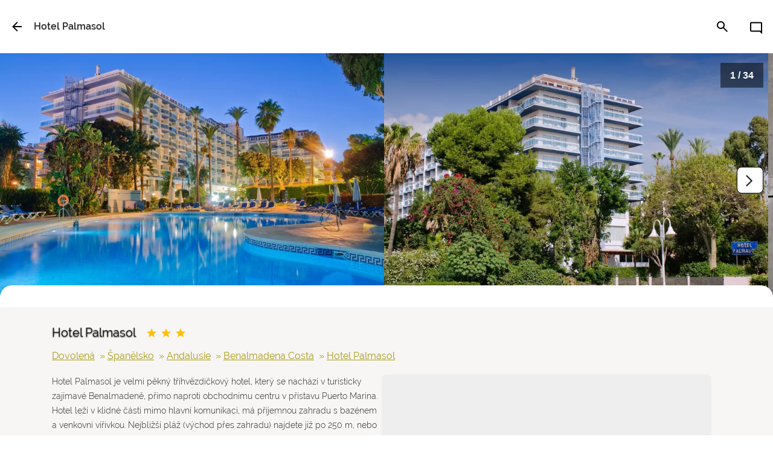

--- FILE ---
content_type: text/html; charset=utf-8
request_url: https://www.mojeprazdniny.cz/hotel-palmasol.html
body_size: 14220
content:
<!DOCTYPE html>
<html lang="cs">
    <head>
        <meta http-equiv="content-type" content="text/html; charset=utf-8" />
        <meta http-equiv="x-dns-prefetch-control" content="on">
        <link rel="dns-prefetch" href="https://piwik.cege.cz">
        <link rel="dns-prefetch" href="https://ssl.google-analytics.com">
        <link rel="preconnect" href="https://piwik.cege.cz">
        <link rel="preconnect" href="https://ssl.google-analytics.com">
        <link rel="preload" href="/styles/font-raleway/raleway-v14-latin_latin-ext-regular.woff2" as="font" type="font/woff2" crossorigin>
        <link rel="preload" href="/styles/font-raleway/raleway-v14-latin_latin-ext-600.woff2" as="font" type="font/woff2" crossorigin>
        <link rel="preload" href="/styles/font-raleway/raleway-v14-latin_latin-ext-300.woff2" as="font" type="font/woff2" crossorigin>
        <meta name="author" content="APC Travel Agency" />
        <meta name="description" content="Hotel Palmasol je velmi pěkný tříhvězdičkový hotel, který se nachází v turisticky zajímavé Benalmadeně, přímo naproti obchodnímu centru v přístavu Puerto Mar..." />
        <meta name="robots" content="all, follow, max-image-preview:large" />
        <meta name="google-site-verification" content="JGS1W7oyX4gmXQ259gttbO6X6_1EV9KMOP7QwtgLxUI" />
        <meta name="y_key" content="b6af4e21457f9a9d" />
        <meta name=viewport content="width=device-width, initial-scale=1" />
        <meta name="format-detection" content="telephone=no, email=no">
        <link rel="apple-touch-icon" sizes="57x57" href="/favicon/apple-icon-57x57.png">
        <link rel="apple-touch-icon" sizes="60x60" href="/favicon/apple-icon-60x60.png">
        <link rel="apple-touch-icon" sizes="72x72" href="/favicon/apple-icon-72x72.png">
        <link rel="apple-touch-icon" sizes="76x76" href="/favicon/apple-icon-76x76.png">
        <link rel="apple-touch-icon" sizes="114x114" href="/favicon/apple-icon-114x114.png">
        <link rel="apple-touch-icon" sizes="120x120" href="/favicon/apple-icon-120x120.png">
        <link rel="apple-touch-icon" sizes="144x144" href="/favicon/apple-icon-144x144.png">
        <link rel="apple-touch-icon" sizes="152x152" href="/favicon/apple-icon-152x152.png">
        <link rel="apple-touch-icon" sizes="180x180" href="/favicon/apple-icon-180x180.png">
        <link rel="icon" type="image/png" sizes="192x192" href="/favicon/android-icon-192x192.png">
        <link rel="icon" type="image/png" sizes="32x32" href="/favicon/favicon-32x32.png">
        <link rel="icon" type="image/png" sizes="96x96" href="/favicon/favicon-96x96.png">
        <link rel="icon" type="image/png" sizes="16x16" href="/favicon/favicon-16x16.png">
        <link rel="icon" type="image/x-icon" href="/favicon.ico"  />
        <link rel="manifest" href="/manifest.json">
        <meta name="msapplication-TileColor" content="#ffffff">
        <meta name="msapplication-TileImage" content="/favicon/ms-icon-144x144.png">
        <meta name="theme-color" content="#ffffff">
        <title>Hotel Palmasol</title>
        <link rel="stylesheet" type="text/css" media="screen" href="/styles/w3.min.css?t=20260119201700" />
        <link rel="stylesheet" type="text/css" media="screen" href="/styles/hotel-datepicker.min.css?t=20260119201700" />
        <link rel="stylesheet" type="text/css" media="screen" href="/styles/w3-up.css?t=20260119201700" />
        <link rel="stylesheet" type="text/css" media="screen" href="/styles/w3-color.css?t=20260119201700" />
        <link rel="stylesheet" type="text/css" media="screen" href="/styles/font-raleway/raleway.min.css?t=20260119201700" />
        <link defer rel="stylesheet" type="text/css" media="print" href="/styles/print.min.css" />
        <script type="text/javascript" src="/jquery/jquery-3.5.1.min.js"></script>
        <script type="text/javascript" src="/jquery/common.min.js?t=20260119201700"></script>
        <script defer type="text/javascript" src="/jquery/jquery-ui-1.12.1.custom.min.js"></script>
        <script defer type="text/javascript" src="/jquery/fecha.min.js"></script>
        <script defer type="text/javascript" src="/jquery/hotel-datepicker.min.js?t=20260119201700"></script>

        <script defer type="text/javascript" src="/jquery/leaflet.min.js"></script>
        <script defer type="text/javascript" src="/jquery/leaflet-gesture-handling.min.js"></script>
    </head>
    <body id="detail" class="w3-theme-l4">
    <!-- navigační bar -->
    <header id="mp-topBar" class="mp-modal-hide w3-bar w3-white w3-padding-16">
        <button type="button" title="zpět"
                class="ga-direct w3-hover-white w3-button w3-left w3-padding-16" data-ga='{"tracker":"_trackEvent","category":"navigace","action":"topbar","label":"zpet","value":0}' onclick="window.location='/'">
            <svg class="w3-left" xmlns="http://www.w3.org/2000/svg" height="24" viewBox="0 -960 960 960" width="24">
                <path d="M480-160 160-480l320-320 57 56-224 224h487v80H313l224 224-57 56Z"></path>
            </svg>
        </button>
        <h1 style="max-width: calc(100vw - 185px);" class="w3-bar-item w3-padding-16 w3-padding-container-0 w3-weight-bold w3-regular w3-line-height-regular w3-text-overflow" data-lat="36.598470544339435" data-lon="-4.514924883842468" data-name="Hotel Palmasol" data-tor-id="287">
            Hotel Palmasol
        </h1>
        <button type="button" title="zaslat dotaz do CK" data-ga='{&quot;tracker&quot;:&quot;_trackEvent&quot;,&quot;category&quot;:&quot;navigace&quot;,&quot;action&quot;:&quot;modal-open&quot;,&quot;label&quot;:&quot;chat&quot;,&quot;value&quot;:0}'
                class="ga-direct w3-button w3-right w3-hover-white w3-padding-16" onclick="mpModal('mp-modal-formDotaz')">
            <svg class="w3-left" xmlns="http://www.w3.org/2000/svg" height="24" viewBox="0 0 960 960" width="24">
                <path d="M880 976 720 816H160q-33 0-56.5-23.5T80 736V256q0-33 23.5-56.5T160 176h640q33 0 56.5 23.5T880 256v720ZM160 256v480h593l47 47V256H160Zm0 0v527-527Z"></path>
            </svg>
        </button>
        <button type="button" title="search" data-ga='{&quot;tracker&quot;:&quot;_trackEvent&quot;,&quot;category&quot;:&quot;navigace&quot;,&quot;action&quot;:&quot;menu-open&quot;,&quot;label&quot;:&quot;search&quot;,&quot;value&quot;:0}'
                class="ga-direct w3-button w3-padding-16 w3-right w3-hover-white w3-padding-left-0" onclick="mpModal('mp-modal-search')">
            <svg class="w3-left" xmlns="http://www.w3.org/2000/svg" height="24" viewBox="0 -960 960 960" width="24">
                <path d="M784-120 532-372q-30 24-69 38t-83 14q-109 0-184.5-75.5T120-580q0-109 75.5-184.5T380-840q109 0 184.5 75.5T640-580q0 44-14 83t-38 69l252 252-56 56ZM380-400q75 0 127.5-52.5T560-580q0-75-52.5-127.5T380-760q-75 0-127.5 52.5T200-580q0 75 52.5 127.5T380-400Z"></path>
            </svg>
        </button>
    </header>
    <main class="mp-modal-hide">
        <figure id="mpd-d-header" class="w3-white">
            <div class="w3-display-container">
                <div id="galerieDetail" class="rs-slider-container rs-sliders-gallery rs-slider-inside jsGallery">
                    <input type="hidden" class="gallery-group-size" value="2">
                    <div class="rs-slider-wrapper rs-gap-8 w3-display-container">
                        <div class="rs-slider-item">
                            <picture class="w3-round">
                                <source type="image/webp" media="(min-width: 380px) and (max-width: 499px}" srcset="/grafika/_size05/hotel-palmasol_1.webp">
                                <source type="image/webp" media="(min-width: 500px)" srcset="/grafika/_size06/hotel-palmasol_1.webp">
                                <source type="image/webp" srcset="/grafika/_size04/hotel-palmasol_1.webp">
                                <source type="image/jpeg" media="(min-width: 380px) and (max-width: 499px}" srcset="/grafika/_size05/hotel-palmasol_1.jpg">
                                <source type="image/jpeg" media="(min-width: 500px)" srcset="/grafika/_size06/hotel-palmasol_1.jpg">
                                <img width="566" height="377" class="w3-image-cover" src="/grafika/_size04/hotel-palmasol_1.jpg" title="" alt="Hotel Palmasol">
                            </picture>
                        </div>
                        <div class="rs-slider-item">
                            <picture class="w3-round">
                                <source type="image/webp" media="(min-width: 380px) and (max-width: 499px}" srcset="/grafika/_size05/hotel-palmasol_2.webp">
                                <source type="image/webp" media="(min-width: 500px)" srcset="/grafika/_size06/hotel-palmasol_2.webp">
                                <source type="image/webp" srcset="/grafika/_size04/hotel-palmasol_2.webp">
                                <source type="image/jpeg" media="(min-width: 380px) and (max-width: 499px}" srcset="/grafika/_size05/hotel-palmasol_2.jpg">
                                <source type="image/jpeg" media="(min-width: 500px)" srcset="/grafika/_size06/hotel-palmasol_2.jpg">
                                <img width="566" height="377" class="w3-image-cover" src="/grafika/_size04/hotel-palmasol_2.jpg" title="" alt="Hotel Palmasol">
                            </picture>
                        </div>
                        <div class="rs-slider-item">
                            <picture class="w3-round">
                                <source type="image/webp" class="rs-slider-lazy" media="(min-width: 380px) and (max-width: 499px}" data-srcset="/grafika/_size05/hotel-palmasol_3.webp">
                                <source type="image/webp" class="rs-slider-lazy" media="(min-width: 500px)" data-srcset="/grafika/_size06/hotel-palmasol_3.webp">
                                <source type="image/webp" class="rs-slider-lazy" data-srcset="/grafika/_size04/hotel-palmasol_3.webp">
                                <source type="image/jpeg" class="rs-slider-lazy" media="(min-width: 380px) and (max-width: 499px}" data-srcset="/grafika/_size05/hotel-palmasol_3.jpg">
                                <source type="image/jpeg" class="rs-slider-lazy" media="(min-width: 500px)" data-srcset="/grafika/_size06/hotel-palmasol_3.jpg">
                                <img width="566" height="377" class="w3-image-cover rs-slider-lazy" loading="lazy" data-src="/grafika/_size04/hotel-palmasol_3.jpg" title="recepce" alt="Hotel Palmasol - recepce">
                            </picture>
                        </div>
                        <div class="rs-slider-item">
                            <picture class="w3-round">
                                <source type="image/webp" class="rs-slider-lazy" media="(min-width: 380px) and (max-width: 499px}" data-srcset="/grafika/_size05/hotel-palmasol_4.webp">
                                <source type="image/webp" class="rs-slider-lazy" media="(min-width: 500px)" data-srcset="/grafika/_size06/hotel-palmasol_4.webp">
                                <source type="image/webp" class="rs-slider-lazy" data-srcset="/grafika/_size04/hotel-palmasol_4.webp">
                                <source type="image/jpeg" class="rs-slider-lazy" media="(min-width: 380px) and (max-width: 499px}" data-srcset="/grafika/_size05/hotel-palmasol_4.jpg">
                                <source type="image/jpeg" class="rs-slider-lazy" media="(min-width: 500px)" data-srcset="/grafika/_size06/hotel-palmasol_4.jpg">
                                <img width="566" height="377" class="w3-image-cover rs-slider-lazy" loading="lazy" data-src="/grafika/_size04/hotel-palmasol_4.jpg" title="vstupní hala" alt="Hotel Palmasol - vstupní hala">
                            </picture>
                        </div>
                        <div class="rs-slider-item">
                            <picture class="w3-round">
                                <source type="image/webp" class="rs-slider-lazy" media="(min-width: 380px) and (max-width: 499px}" data-srcset="/grafika/_size05/hotel-palmasol_5.webp">
                                <source type="image/webp" class="rs-slider-lazy" media="(min-width: 500px)" data-srcset="/grafika/_size06/hotel-palmasol_5.webp">
                                <source type="image/webp" class="rs-slider-lazy" data-srcset="/grafika/_size04/hotel-palmasol_5.webp">
                                <source type="image/jpeg" class="rs-slider-lazy" media="(min-width: 380px) and (max-width: 499px}" data-srcset="/grafika/_size05/hotel-palmasol_5.jpg">
                                <source type="image/jpeg" class="rs-slider-lazy" media="(min-width: 500px)" data-srcset="/grafika/_size06/hotel-palmasol_5.jpg">
                                <img width="566" height="377" class="w3-image-cover rs-slider-lazy" loading="lazy" data-src="/grafika/_size04/hotel-palmasol_5.jpg" title="dvoulůžkový pokoj" alt="Hotel Palmasol - dvoulůžkový pokoj">
                            </picture>
                        </div>
                        <div class="rs-slider-item">
                            <picture class="w3-round">
                                <source type="image/webp" class="rs-slider-lazy" media="(min-width: 380px) and (max-width: 499px}" data-srcset="/grafika/_size05/hotel-palmasol_6.webp">
                                <source type="image/webp" class="rs-slider-lazy" media="(min-width: 500px)" data-srcset="/grafika/_size06/hotel-palmasol_6.webp">
                                <source type="image/webp" class="rs-slider-lazy" data-srcset="/grafika/_size04/hotel-palmasol_6.webp">
                                <source type="image/jpeg" class="rs-slider-lazy" media="(min-width: 380px) and (max-width: 499px}" data-srcset="/grafika/_size05/hotel-palmasol_6.jpg">
                                <source type="image/jpeg" class="rs-slider-lazy" media="(min-width: 500px)" data-srcset="/grafika/_size06/hotel-palmasol_6.jpg">
                                <img width="566" height="377" class="w3-image-cover rs-slider-lazy" loading="lazy" data-src="/grafika/_size04/hotel-palmasol_6.jpg" title="třílůžkový pokoj" alt="Hotel Palmasol - třílůžkový pokoj">
                            </picture>
                        </div>
                        <div class="rs-slider-item">
                            <picture class="w3-round">
                                <source type="image/webp" class="rs-slider-lazy" media="(min-width: 380px) and (max-width: 499px}" data-srcset="/grafika/_size05/hotel-palmasol_7.webp">
                                <source type="image/webp" class="rs-slider-lazy" media="(min-width: 500px)" data-srcset="/grafika/_size06/hotel-palmasol_7.webp">
                                <source type="image/webp" class="rs-slider-lazy" data-srcset="/grafika/_size04/hotel-palmasol_7.webp">
                                <source type="image/jpeg" class="rs-slider-lazy" media="(min-width: 380px) and (max-width: 499px}" data-srcset="/grafika/_size05/hotel-palmasol_7.jpg">
                                <source type="image/jpeg" class="rs-slider-lazy" media="(min-width: 500px)" data-srcset="/grafika/_size06/hotel-palmasol_7.jpg">
                                <img width="566" height="377" class="w3-image-cover rs-slider-lazy" loading="lazy" data-src="/grafika/_size04/hotel-palmasol_7.jpg" title="čtyrlůžkový pokoj" alt="Hotel Palmasol - čtyrlůžkový pokoj">
                            </picture>
                        </div>
                        <div class="rs-slider-item">
                            <picture class="w3-round">
                                <source type="image/webp" class="rs-slider-lazy" media="(min-width: 380px) and (max-width: 499px}" data-srcset="/grafika/_size05/hotel-palmasol_8.webp">
                                <source type="image/webp" class="rs-slider-lazy" media="(min-width: 500px)" data-srcset="/grafika/_size06/hotel-palmasol_8.webp">
                                <source type="image/webp" class="rs-slider-lazy" data-srcset="/grafika/_size04/hotel-palmasol_8.webp">
                                <source type="image/jpeg" class="rs-slider-lazy" media="(min-width: 380px) and (max-width: 499px}" data-srcset="/grafika/_size05/hotel-palmasol_8.jpg">
                                <source type="image/jpeg" class="rs-slider-lazy" media="(min-width: 500px)" data-srcset="/grafika/_size06/hotel-palmasol_8.jpg">
                                <img width="566" height="377" class="w3-image-cover rs-slider-lazy" loading="lazy" data-src="/grafika/_size04/hotel-palmasol_8.jpg" title="pokoj Junior Suite" alt="Hotel Palmasol - pokoj Junior Suite">
                            </picture>
                        </div>
                        <div class="rs-slider-item">
                            <picture class="w3-round">
                                <source type="image/webp" class="rs-slider-lazy" media="(min-width: 380px) and (max-width: 499px}" data-srcset="/grafika/_size05/hotel-palmasol_9.webp">
                                <source type="image/webp" class="rs-slider-lazy" media="(min-width: 500px)" data-srcset="/grafika/_size06/hotel-palmasol_9.webp">
                                <source type="image/webp" class="rs-slider-lazy" data-srcset="/grafika/_size04/hotel-palmasol_9.webp">
                                <source type="image/jpeg" class="rs-slider-lazy" media="(min-width: 380px) and (max-width: 499px}" data-srcset="/grafika/_size05/hotel-palmasol_9.jpg">
                                <source type="image/jpeg" class="rs-slider-lazy" media="(min-width: 500px)" data-srcset="/grafika/_size06/hotel-palmasol_9.jpg">
                                <img width="566" height="377" class="w3-image-cover rs-slider-lazy" loading="lazy" data-src="/grafika/_size04/hotel-palmasol_9.jpg" title="balkon" alt="Hotel Palmasol - balkon">
                            </picture>
                        </div>
                        <div class="rs-slider-item">
                            <picture class="w3-round">
                                <source type="image/webp" class="rs-slider-lazy" media="(min-width: 380px) and (max-width: 499px}" data-srcset="/grafika/_size05/hotel-palmasol_10.webp">
                                <source type="image/webp" class="rs-slider-lazy" media="(min-width: 500px)" data-srcset="/grafika/_size06/hotel-palmasol_10.webp">
                                <source type="image/webp" class="rs-slider-lazy" data-srcset="/grafika/_size04/hotel-palmasol_10.webp">
                                <source type="image/jpeg" class="rs-slider-lazy" media="(min-width: 380px) and (max-width: 499px}" data-srcset="/grafika/_size05/hotel-palmasol_10.jpg">
                                <source type="image/jpeg" class="rs-slider-lazy" media="(min-width: 500px)" data-srcset="/grafika/_size06/hotel-palmasol_10.jpg">
                                <img width="566" height="377" class="w3-image-cover rs-slider-lazy" loading="lazy" data-src="/grafika/_size04/hotel-palmasol_10.jpg" title="výhled na Puerto Marina" alt="Hotel Palmasol - výhled na Puerto Marina">
                            </picture>
                        </div>
                        <div class="rs-slider-item">
                            <picture class="w3-round">
                                <source type="image/webp" class="rs-slider-lazy" media="(min-width: 380px) and (max-width: 499px}" data-srcset="/grafika/_size05/hotel-palmasol_11.webp">
                                <source type="image/webp" class="rs-slider-lazy" media="(min-width: 500px)" data-srcset="/grafika/_size06/hotel-palmasol_11.webp">
                                <source type="image/webp" class="rs-slider-lazy" data-srcset="/grafika/_size04/hotel-palmasol_11.webp">
                                <source type="image/jpeg" class="rs-slider-lazy" media="(min-width: 380px) and (max-width: 499px}" data-srcset="/grafika/_size05/hotel-palmasol_11.jpg">
                                <source type="image/jpeg" class="rs-slider-lazy" media="(min-width: 500px)" data-srcset="/grafika/_size06/hotel-palmasol_11.jpg">
                                <img width="566" height="377" class="w3-image-cover rs-slider-lazy" loading="lazy" data-src="/grafika/_size04/hotel-palmasol_11.jpg" title="výhled na bazén" alt="Hotel Palmasol - výhled na bazén">
                            </picture>
                        </div>
                        <div class="rs-slider-item">
                            <picture class="w3-round">
                                <source type="image/webp" class="rs-slider-lazy" media="(min-width: 380px) and (max-width: 499px}" data-srcset="/grafika/_size05/hotel-palmasol_12.webp">
                                <source type="image/webp" class="rs-slider-lazy" media="(min-width: 500px)" data-srcset="/grafika/_size06/hotel-palmasol_12.webp">
                                <source type="image/webp" class="rs-slider-lazy" data-srcset="/grafika/_size04/hotel-palmasol_12.webp">
                                <source type="image/jpeg" class="rs-slider-lazy" media="(min-width: 380px) and (max-width: 499px}" data-srcset="/grafika/_size05/hotel-palmasol_12.jpg">
                                <source type="image/jpeg" class="rs-slider-lazy" media="(min-width: 500px)" data-srcset="/grafika/_size06/hotel-palmasol_12.jpg">
                                <img width="566" height="377" class="w3-image-cover rs-slider-lazy" loading="lazy" data-src="/grafika/_size04/hotel-palmasol_12.jpg" title="" alt="Hotel Palmasol">
                            </picture>
                        </div>
                        <div class="rs-slider-item">
                            <picture class="w3-round">
                                <source type="image/webp" class="rs-slider-lazy" media="(min-width: 380px) and (max-width: 499px}" data-srcset="/grafika/_size05/hotel-palmasol_13.webp">
                                <source type="image/webp" class="rs-slider-lazy" media="(min-width: 500px)" data-srcset="/grafika/_size06/hotel-palmasol_13.webp">
                                <source type="image/webp" class="rs-slider-lazy" data-srcset="/grafika/_size04/hotel-palmasol_13.webp">
                                <source type="image/jpeg" class="rs-slider-lazy" media="(min-width: 380px) and (max-width: 499px}" data-srcset="/grafika/_size05/hotel-palmasol_13.jpg">
                                <source type="image/jpeg" class="rs-slider-lazy" media="(min-width: 500px)" data-srcset="/grafika/_size06/hotel-palmasol_13.jpg">
                                <img width="566" height="377" class="w3-image-cover rs-slider-lazy" loading="lazy" data-src="/grafika/_size04/hotel-palmasol_13.jpg" title="restaurace" alt="Hotel Palmasol - restaurace">
                            </picture>
                        </div>
                        <div class="rs-slider-item">
                            <picture class="w3-round">
                                <source type="image/webp" class="rs-slider-lazy" media="(min-width: 380px) and (max-width: 499px}" data-srcset="/grafika/_size05/hotel-palmasol_14.webp">
                                <source type="image/webp" class="rs-slider-lazy" media="(min-width: 500px)" data-srcset="/grafika/_size06/hotel-palmasol_14.webp">
                                <source type="image/webp" class="rs-slider-lazy" data-srcset="/grafika/_size04/hotel-palmasol_14.webp">
                                <source type="image/jpeg" class="rs-slider-lazy" media="(min-width: 380px) and (max-width: 499px}" data-srcset="/grafika/_size05/hotel-palmasol_14.jpg">
                                <source type="image/jpeg" class="rs-slider-lazy" media="(min-width: 500px)" data-srcset="/grafika/_size06/hotel-palmasol_14.jpg">
                                <img width="566" height="377" class="w3-image-cover rs-slider-lazy" loading="lazy" data-src="/grafika/_size04/hotel-palmasol_14.jpg" title="restaurace" alt="Hotel Palmasol - restaurace">
                            </picture>
                        </div>
                        <div class="rs-slider-item">
                            <picture class="w3-round">
                                <source type="image/webp" class="rs-slider-lazy" media="(min-width: 380px) and (max-width: 499px}" data-srcset="/grafika/_size05/hotel-palmasol_15.webp">
                                <source type="image/webp" class="rs-slider-lazy" media="(min-width: 500px)" data-srcset="/grafika/_size06/hotel-palmasol_15.webp">
                                <source type="image/webp" class="rs-slider-lazy" data-srcset="/grafika/_size04/hotel-palmasol_15.webp">
                                <source type="image/jpeg" class="rs-slider-lazy" media="(min-width: 380px) and (max-width: 499px}" data-srcset="/grafika/_size05/hotel-palmasol_15.jpg">
                                <source type="image/jpeg" class="rs-slider-lazy" media="(min-width: 500px)" data-srcset="/grafika/_size06/hotel-palmasol_15.jpg">
                                <img width="566" height="377" class="w3-image-cover rs-slider-lazy" loading="lazy" data-src="/grafika/_size04/hotel-palmasol_15.jpg" title="restaurace" alt="Hotel Palmasol - restaurace">
                            </picture>
                        </div>
                        <div class="rs-slider-item">
                            <picture class="w3-round">
                                <source type="image/webp" class="rs-slider-lazy" media="(min-width: 380px) and (max-width: 499px}" data-srcset="/grafika/_size05/hotel-palmasol_16.webp">
                                <source type="image/webp" class="rs-slider-lazy" media="(min-width: 500px)" data-srcset="/grafika/_size06/hotel-palmasol_16.webp">
                                <source type="image/webp" class="rs-slider-lazy" data-srcset="/grafika/_size04/hotel-palmasol_16.webp">
                                <source type="image/jpeg" class="rs-slider-lazy" media="(min-width: 380px) and (max-width: 499px}" data-srcset="/grafika/_size05/hotel-palmasol_16.jpg">
                                <source type="image/jpeg" class="rs-slider-lazy" media="(min-width: 500px)" data-srcset="/grafika/_size06/hotel-palmasol_16.jpg">
                                <img width="566" height="377" class="w3-image-cover rs-slider-lazy" loading="lazy" data-src="/grafika/_size04/hotel-palmasol_16.jpg" title="restaurace" alt="Hotel Palmasol - restaurace">
                            </picture>
                        </div>
                        <div class="rs-slider-item">
                            <picture class="w3-round">
                                <source type="image/webp" class="rs-slider-lazy" media="(min-width: 380px) and (max-width: 499px}" data-srcset="/grafika/_size05/hotel-palmasol_17.webp">
                                <source type="image/webp" class="rs-slider-lazy" media="(min-width: 500px)" data-srcset="/grafika/_size06/hotel-palmasol_17.webp">
                                <source type="image/webp" class="rs-slider-lazy" data-srcset="/grafika/_size04/hotel-palmasol_17.webp">
                                <source type="image/jpeg" class="rs-slider-lazy" media="(min-width: 380px) and (max-width: 499px}" data-srcset="/grafika/_size05/hotel-palmasol_17.jpg">
                                <source type="image/jpeg" class="rs-slider-lazy" media="(min-width: 500px)" data-srcset="/grafika/_size06/hotel-palmasol_17.jpg">
                                <img width="566" height="377" class="w3-image-cover rs-slider-lazy" loading="lazy" data-src="/grafika/_size04/hotel-palmasol_17.jpg" title="restaurace" alt="Hotel Palmasol - restaurace">
                            </picture>
                        </div>
                        <div class="rs-slider-item">
                            <picture class="w3-round">
                                <source type="image/webp" class="rs-slider-lazy" media="(min-width: 380px) and (max-width: 499px}" data-srcset="/grafika/_size05/hotel-palmasol_18.webp">
                                <source type="image/webp" class="rs-slider-lazy" media="(min-width: 500px)" data-srcset="/grafika/_size06/hotel-palmasol_18.webp">
                                <source type="image/webp" class="rs-slider-lazy" data-srcset="/grafika/_size04/hotel-palmasol_18.webp">
                                <source type="image/jpeg" class="rs-slider-lazy" media="(min-width: 380px) and (max-width: 499px}" data-srcset="/grafika/_size05/hotel-palmasol_18.jpg">
                                <source type="image/jpeg" class="rs-slider-lazy" media="(min-width: 500px)" data-srcset="/grafika/_size06/hotel-palmasol_18.jpg">
                                <img width="566" height="377" class="w3-image-cover rs-slider-lazy" loading="lazy" data-src="/grafika/_size04/hotel-palmasol_18.jpg" title="bar" alt="Hotel Palmasol - bar">
                            </picture>
                        </div>
                        <div class="rs-slider-item">
                            <picture class="w3-round">
                                <source type="image/webp" class="rs-slider-lazy" media="(min-width: 380px) and (max-width: 499px}" data-srcset="/grafika/_size05/hotel-palmasol_19.webp">
                                <source type="image/webp" class="rs-slider-lazy" media="(min-width: 500px)" data-srcset="/grafika/_size06/hotel-palmasol_19.webp">
                                <source type="image/webp" class="rs-slider-lazy" data-srcset="/grafika/_size04/hotel-palmasol_19.webp">
                                <source type="image/jpeg" class="rs-slider-lazy" media="(min-width: 380px) and (max-width: 499px}" data-srcset="/grafika/_size05/hotel-palmasol_19.jpg">
                                <source type="image/jpeg" class="rs-slider-lazy" media="(min-width: 500px)" data-srcset="/grafika/_size06/hotel-palmasol_19.jpg">
                                <img width="566" height="377" class="w3-image-cover rs-slider-lazy" loading="lazy" data-src="/grafika/_size04/hotel-palmasol_19.jpg" title="venkovní bar" alt="Hotel Palmasol - venkovní bar">
                            </picture>
                        </div>
                        <div class="rs-slider-item">
                            <picture class="w3-round">
                                <source type="image/webp" class="rs-slider-lazy" media="(min-width: 380px) and (max-width: 499px}" data-srcset="/grafika/_size05/hotel-palmasol_20.webp">
                                <source type="image/webp" class="rs-slider-lazy" media="(min-width: 500px)" data-srcset="/grafika/_size06/hotel-palmasol_20.webp">
                                <source type="image/webp" class="rs-slider-lazy" data-srcset="/grafika/_size04/hotel-palmasol_20.webp">
                                <source type="image/jpeg" class="rs-slider-lazy" media="(min-width: 380px) and (max-width: 499px}" data-srcset="/grafika/_size05/hotel-palmasol_20.jpg">
                                <source type="image/jpeg" class="rs-slider-lazy" media="(min-width: 500px)" data-srcset="/grafika/_size06/hotel-palmasol_20.jpg">
                                <img width="566" height="377" class="w3-image-cover rs-slider-lazy" loading="lazy" data-src="/grafika/_size04/hotel-palmasol_20.jpg" title="" alt="Hotel Palmasol">
                            </picture>
                        </div>
                        <div class="rs-slider-item">
                            <picture class="w3-round">
                                <source type="image/webp" class="rs-slider-lazy" media="(min-width: 380px) and (max-width: 499px}" data-srcset="/grafika/_size05/hotel-palmasol_22.webp">
                                <source type="image/webp" class="rs-slider-lazy" media="(min-width: 500px)" data-srcset="/grafika/_size06/hotel-palmasol_22.webp">
                                <source type="image/webp" class="rs-slider-lazy" data-srcset="/grafika/_size04/hotel-palmasol_22.webp">
                                <source type="image/jpeg" class="rs-slider-lazy" media="(min-width: 380px) and (max-width: 499px}" data-srcset="/grafika/_size05/hotel-palmasol_22.jpg">
                                <source type="image/jpeg" class="rs-slider-lazy" media="(min-width: 500px)" data-srcset="/grafika/_size06/hotel-palmasol_22.jpg">
                                <img width="566" height="377" class="w3-image-cover rs-slider-lazy" loading="lazy" data-src="/grafika/_size04/hotel-palmasol_22.jpg" title="" alt="Hotel Palmasol">
                            </picture>
                        </div>
                        <div class="rs-slider-item">
                            <picture class="w3-round">
                                <source type="image/webp" class="rs-slider-lazy" media="(min-width: 380px) and (max-width: 499px}" data-srcset="/grafika/_size05/hotel-palmasol_24.webp">
                                <source type="image/webp" class="rs-slider-lazy" media="(min-width: 500px)" data-srcset="/grafika/_size06/hotel-palmasol_24.webp">
                                <source type="image/webp" class="rs-slider-lazy" data-srcset="/grafika/_size04/hotel-palmasol_24.webp">
                                <source type="image/jpeg" class="rs-slider-lazy" media="(min-width: 380px) and (max-width: 499px}" data-srcset="/grafika/_size05/hotel-palmasol_24.jpg">
                                <source type="image/jpeg" class="rs-slider-lazy" media="(min-width: 500px)" data-srcset="/grafika/_size06/hotel-palmasol_24.jpg">
                                <img width="566" height="377" class="w3-image-cover rs-slider-lazy" loading="lazy" data-src="/grafika/_size04/hotel-palmasol_24.jpg" title="jacuzzi" alt="Hotel Palmasol - jacuzzi">
                            </picture>
                        </div>
                        <div class="rs-slider-item">
                            <picture class="w3-round">
                                <source type="image/webp" class="rs-slider-lazy" media="(min-width: 380px) and (max-width: 499px}" data-srcset="/grafika/_size05/hotel-palmasol_25.webp">
                                <source type="image/webp" class="rs-slider-lazy" media="(min-width: 500px)" data-srcset="/grafika/_size06/hotel-palmasol_25.webp">
                                <source type="image/webp" class="rs-slider-lazy" data-srcset="/grafika/_size04/hotel-palmasol_25.webp">
                                <source type="image/jpeg" class="rs-slider-lazy" media="(min-width: 380px) and (max-width: 499px}" data-srcset="/grafika/_size05/hotel-palmasol_25.jpg">
                                <source type="image/jpeg" class="rs-slider-lazy" media="(min-width: 500px)" data-srcset="/grafika/_size06/hotel-palmasol_25.jpg">
                                <img width="566" height="377" class="w3-image-cover rs-slider-lazy" loading="lazy" data-src="/grafika/_size04/hotel-palmasol_25.jpg" title="krytý bazén" alt="Hotel Palmasol - krytý bazén">
                            </picture>
                        </div>
                        <div class="rs-slider-item">
                            <picture class="w3-round">
                                <source type="image/webp" class="rs-slider-lazy" media="(min-width: 380px) and (max-width: 499px}" data-srcset="/grafika/_size05/hotel-palmasol_26.webp">
                                <source type="image/webp" class="rs-slider-lazy" media="(min-width: 500px)" data-srcset="/grafika/_size06/hotel-palmasol_26.webp">
                                <source type="image/webp" class="rs-slider-lazy" data-srcset="/grafika/_size04/hotel-palmasol_26.webp">
                                <source type="image/jpeg" class="rs-slider-lazy" media="(min-width: 380px) and (max-width: 499px}" data-srcset="/grafika/_size05/hotel-palmasol_26.jpg">
                                <source type="image/jpeg" class="rs-slider-lazy" media="(min-width: 500px)" data-srcset="/grafika/_size06/hotel-palmasol_26.jpg">
                                <img width="566" height="377" class="w3-image-cover rs-slider-lazy" loading="lazy" data-src="/grafika/_size04/hotel-palmasol_26.jpg" title="fitness" alt="Hotel Palmasol - fitness">
                            </picture>
                        </div>
                        <div class="rs-slider-item">
                            <picture class="w3-round">
                                <source type="image/webp" class="rs-slider-lazy" media="(min-width: 380px) and (max-width: 499px}" data-srcset="/grafika/_size05/hotel-palmasol_27.webp">
                                <source type="image/webp" class="rs-slider-lazy" media="(min-width: 500px)" data-srcset="/grafika/_size06/hotel-palmasol_27.webp">
                                <source type="image/webp" class="rs-slider-lazy" data-srcset="/grafika/_size04/hotel-palmasol_27.webp">
                                <source type="image/jpeg" class="rs-slider-lazy" media="(min-width: 380px) and (max-width: 499px}" data-srcset="/grafika/_size05/hotel-palmasol_27.jpg">
                                <source type="image/jpeg" class="rs-slider-lazy" media="(min-width: 500px)" data-srcset="/grafika/_size06/hotel-palmasol_27.jpg">
                                <img width="566" height="377" class="w3-image-cover rs-slider-lazy" loading="lazy" data-src="/grafika/_size04/hotel-palmasol_27.jpg" title="" alt="Hotel Palmasol">
                            </picture>
                        </div>
                        <div class="rs-slider-item">
                            <picture class="w3-round">
                                <source type="image/webp" class="rs-slider-lazy" media="(min-width: 380px) and (max-width: 499px}" data-srcset="/grafika/_size05/hotel-palmasol_28.webp">
                                <source type="image/webp" class="rs-slider-lazy" media="(min-width: 500px)" data-srcset="/grafika/_size06/hotel-palmasol_28.webp">
                                <source type="image/webp" class="rs-slider-lazy" data-srcset="/grafika/_size04/hotel-palmasol_28.webp">
                                <source type="image/jpeg" class="rs-slider-lazy" media="(min-width: 380px) and (max-width: 499px}" data-srcset="/grafika/_size05/hotel-palmasol_28.jpg">
                                <source type="image/jpeg" class="rs-slider-lazy" media="(min-width: 500px)" data-srcset="/grafika/_size06/hotel-palmasol_28.jpg">
                                <img width="566" height="377" class="w3-image-cover rs-slider-lazy" loading="lazy" data-src="/grafika/_size04/hotel-palmasol_28.jpg" title="přístav Puerto Marina" alt="Hotel Palmasol - přístav Puerto Marina">
                            </picture>
                        </div>
                        <div class="rs-slider-item">
                            <picture class="w3-round">
                                <source type="image/webp" class="rs-slider-lazy" media="(min-width: 380px) and (max-width: 499px}" data-srcset="/grafika/_size05/benalmadena-costa_1.webp">
                                <source type="image/webp" class="rs-slider-lazy" media="(min-width: 500px)" data-srcset="/grafika/_size06/benalmadena-costa_1.webp">
                                <source type="image/webp" class="rs-slider-lazy" data-srcset="/grafika/_size04/benalmadena-costa_1.webp">
                                <source type="image/jpeg" class="rs-slider-lazy" media="(min-width: 380px) and (max-width: 499px}" data-srcset="/grafika/_size05/benalmadena-costa_1.jpg">
                                <source type="image/jpeg" class="rs-slider-lazy" media="(min-width: 500px)" data-srcset="/grafika/_size06/benalmadena-costa_1.jpg">
                                <img width="566" height="377" class="w3-image-cover rs-slider-lazy" loading="lazy" data-src="/grafika/_size04/benalmadena-costa_1.jpg" title="výhled z promenády" alt="Benalmadena Costa - výhled z promenády">
                            </picture>
                        </div>
                        <div class="rs-slider-item">
                            <picture class="w3-round">
                                <source type="image/webp" class="rs-slider-lazy" media="(min-width: 380px) and (max-width: 499px}" data-srcset="/grafika/_size05/benalmadena-costa_2.webp">
                                <source type="image/webp" class="rs-slider-lazy" media="(min-width: 500px)" data-srcset="/grafika/_size06/benalmadena-costa_2.webp">
                                <source type="image/webp" class="rs-slider-lazy" data-srcset="/grafika/_size04/benalmadena-costa_2.webp">
                                <source type="image/jpeg" class="rs-slider-lazy" media="(min-width: 380px) and (max-width: 499px}" data-srcset="/grafika/_size05/benalmadena-costa_2.jpg">
                                <source type="image/jpeg" class="rs-slider-lazy" media="(min-width: 500px)" data-srcset="/grafika/_size06/benalmadena-costa_2.jpg">
                                <img width="566" height="377" class="w3-image-cover rs-slider-lazy" loading="lazy" data-src="/grafika/_size04/benalmadena-costa_2.jpg" title="promenáda" alt="Benalmadena Costa - promenáda">
                            </picture>
                        </div>
                        <div class="rs-slider-item">
                            <picture class="w3-round">
                                <source type="image/webp" class="rs-slider-lazy" media="(min-width: 380px) and (max-width: 499px}" data-srcset="/grafika/_size05/benalmadena-costa_3.webp">
                                <source type="image/webp" class="rs-slider-lazy" media="(min-width: 500px)" data-srcset="/grafika/_size06/benalmadena-costa_3.webp">
                                <source type="image/webp" class="rs-slider-lazy" data-srcset="/grafika/_size04/benalmadena-costa_3.webp">
                                <source type="image/jpeg" class="rs-slider-lazy" media="(min-width: 380px) and (max-width: 499px}" data-srcset="/grafika/_size05/benalmadena-costa_3.jpg">
                                <source type="image/jpeg" class="rs-slider-lazy" media="(min-width: 500px)" data-srcset="/grafika/_size06/benalmadena-costa_3.jpg">
                                <img width="566" height="377" class="w3-image-cover rs-slider-lazy" loading="lazy" data-src="/grafika/_size04/benalmadena-costa_3.jpg" title="výhled na pláž z promenády" alt="Benalmadena Costa - výhled na pláž z promenády">
                            </picture>
                        </div>
                        <div class="rs-slider-item">
                            <picture class="w3-round">
                                <source type="image/webp" class="rs-slider-lazy" media="(min-width: 380px) and (max-width: 499px}" data-srcset="/grafika/_size05/benalmadena-costa_4.webp">
                                <source type="image/webp" class="rs-slider-lazy" media="(min-width: 500px)" data-srcset="/grafika/_size06/benalmadena-costa_4.webp">
                                <source type="image/webp" class="rs-slider-lazy" data-srcset="/grafika/_size04/benalmadena-costa_4.webp">
                                <source type="image/jpeg" class="rs-slider-lazy" media="(min-width: 380px) and (max-width: 499px}" data-srcset="/grafika/_size05/benalmadena-costa_4.jpg">
                                <source type="image/jpeg" class="rs-slider-lazy" media="(min-width: 500px)" data-srcset="/grafika/_size06/benalmadena-costa_4.jpg">
                                <img width="566" height="377" class="w3-image-cover rs-slider-lazy" loading="lazy" data-src="/grafika/_size04/benalmadena-costa_4.jpg" title="pláž" alt="Benalmadena Costa - pláž">
                            </picture>
                        </div>
                        <div class="rs-slider-item">
                            <picture class="w3-round">
                                <source type="image/webp" class="rs-slider-lazy" media="(min-width: 380px) and (max-width: 499px}" data-srcset="/grafika/_size05/benalmadena-costa_5.webp">
                                <source type="image/webp" class="rs-slider-lazy" media="(min-width: 500px)" data-srcset="/grafika/_size06/benalmadena-costa_5.webp">
                                <source type="image/webp" class="rs-slider-lazy" data-srcset="/grafika/_size04/benalmadena-costa_5.webp">
                                <source type="image/jpeg" class="rs-slider-lazy" media="(min-width: 380px) and (max-width: 499px}" data-srcset="/grafika/_size05/benalmadena-costa_5.jpg">
                                <source type="image/jpeg" class="rs-slider-lazy" media="(min-width: 500px)" data-srcset="/grafika/_size06/benalmadena-costa_5.jpg">
                                <img width="566" height="377" class="w3-image-cover rs-slider-lazy" loading="lazy" data-src="/grafika/_size04/benalmadena-costa_5.jpg" title="pláž" alt="Benalmadena Costa - pláž">
                            </picture>
                        </div>
                        <div class="rs-slider-item">
                            <picture class="w3-round">
                                <source type="image/webp" class="rs-slider-lazy" media="(min-width: 380px) and (max-width: 499px}" data-srcset="/grafika/_size05/benalmadena-costa_6.webp">
                                <source type="image/webp" class="rs-slider-lazy" media="(min-width: 500px)" data-srcset="/grafika/_size06/benalmadena-costa_6.webp">
                                <source type="image/webp" class="rs-slider-lazy" data-srcset="/grafika/_size04/benalmadena-costa_6.webp">
                                <source type="image/jpeg" class="rs-slider-lazy" media="(min-width: 380px) and (max-width: 499px}" data-srcset="/grafika/_size05/benalmadena-costa_6.jpg">
                                <source type="image/jpeg" class="rs-slider-lazy" media="(min-width: 500px)" data-srcset="/grafika/_size06/benalmadena-costa_6.jpg">
                                <img width="566" height="377" class="w3-image-cover rs-slider-lazy" loading="lazy" data-src="/grafika/_size04/benalmadena-costa_6.jpg" title="čerstvé ryby na promenádě" alt="Benalmadena Costa - čerstvé ryby na promenádě">
                            </picture>
                        </div>
                        <div class="rs-slider-item">
                            <picture class="w3-round">
                                <source type="image/webp" class="rs-slider-lazy" media="(min-width: 380px) and (max-width: 499px}" data-srcset="/grafika/_size05/benalmadena-costa_7.webp">
                                <source type="image/webp" class="rs-slider-lazy" media="(min-width: 500px)" data-srcset="/grafika/_size06/benalmadena-costa_7.webp">
                                <source type="image/webp" class="rs-slider-lazy" data-srcset="/grafika/_size04/benalmadena-costa_7.webp">
                                <source type="image/jpeg" class="rs-slider-lazy" media="(min-width: 380px) and (max-width: 499px}" data-srcset="/grafika/_size05/benalmadena-costa_7.jpg">
                                <source type="image/jpeg" class="rs-slider-lazy" media="(min-width: 500px)" data-srcset="/grafika/_size06/benalmadena-costa_7.jpg">
                                <img width="566" height="377" class="w3-image-cover rs-slider-lazy" loading="lazy" data-src="/grafika/_size04/benalmadena-costa_7.jpg" title="přístav Puerto Marina" alt="Benalmadena Costa - přístav Puerto Marina">
                            </picture>
                        </div>
                        <div class="rs-slider-item">
                            <picture class="w3-round">
                                <source type="image/webp" class="rs-slider-lazy" media="(min-width: 380px) and (max-width: 499px}" data-srcset="/grafika/_size05/benalmadena-costa_8.webp">
                                <source type="image/webp" class="rs-slider-lazy" media="(min-width: 500px)" data-srcset="/grafika/_size06/benalmadena-costa_8.webp">
                                <source type="image/webp" class="rs-slider-lazy" data-srcset="/grafika/_size04/benalmadena-costa_8.webp">
                                <source type="image/jpeg" class="rs-slider-lazy" media="(min-width: 380px) and (max-width: 499px}" data-srcset="/grafika/_size05/benalmadena-costa_8.jpg">
                                <source type="image/jpeg" class="rs-slider-lazy" media="(min-width: 500px)" data-srcset="/grafika/_size06/benalmadena-costa_8.jpg">
                                <img width="566" height="377" class="w3-image-cover rs-slider-lazy" loading="lazy" data-src="/grafika/_size04/benalmadena-costa_8.jpg" title="noční přístav Puerto Marina" alt="Benalmadena Costa - noční přístav Puerto Marina">
                            </picture>
                        </div>
                    </div>
                    <div title="další obrázek" data-ga='{"tracker":"_trackEvent","category":"galerie","action":"tlacitko","label":"dalsi obrazek","value":0}' class="ga-direct rs-slider-button-next inside w3-hide-medium w3-hide-small w3-white w3-round-large w3-border w3-border-black w3-card" style="width: 44px; height: 44px">
                        <svg xmlns="http://www.w3.org/2000/svg" height="44px" viewBox="0 -960 960 960" width="40px" fill="#1f1f1f">
                            <path d="M530.57-480.41 339.8-671.44l35.79-35.79 226.56 226.82-226.56 226.56-35.79-35.79 190.77-190.77Z"></path>
                        </svg>
                    </div>
                    <div title="předchozí obrázek" data-ga='{"tracker":"_trackEvent","category":"galerie","action":"tlacitko","label":"predchozi obrazek","value":0}' class="ga-direct rs-slider-button-prev inside w3-hide-medium w3-hide-small w3-white w3-round-large w3-border w3-border-black w3-card" style="width: 44px; height: 44px">
                        <svg xmlns="http://www.w3.org/2000/svg" height="44px" viewBox="0 -960 960 960" width="40px" fill="#1f1f1f">
                            <path d="M560.41-253.85 333.85-480.41l226.56-226.82 35.79 35.79-190.77 191.03L596.2-289.64l-35.79 35.79Z"></path>
                        </svg>
                    </div>
                    <div class="w3-display-topright no-print w3-margin" style="z-index:2;">
                        <div class="w3-padding w3-text-white w3-bold w3-verdana" style="background-color:rgba(0,0,0,0.5);">
                            <span class="w3-text-white" id="galleryIndex">1</span> / <span id="galleryTotal">0</span>
                        </div>
                    </div>
                </div>
                <div class="w3-display-bottommiddle w3-block" style="z-index: 99">
                    <div class=" w3-white w3-round-t25">
                        <div class="w3-space-xlarge"></div>
                    </div>
                </div>
            </div>
        </figure>

        <section id="bannerAction" class="w3-auto w3-padding-top w3-margin-top">
            <div class="w3-container w3-text-shadow w3-hide-large w3-hide-medium">
                <svg xmlns="http://www.w3.org/2000/svg" height="20" width="20" fill="#FFC107" viewBox="0 -960 960 960">
                    <path d="m243-96 63-266L96-541l276-24 108-251 108 252 276 23-210 179 63 266-237-141L243-96Z"></path>
                </svg>
                <svg xmlns="http://www.w3.org/2000/svg" height="20" width="20" fill="#FFC107" viewBox="0 -960 960 960">
                    <path d="m243-96 63-266L96-541l276-24 108-251 108 252 276 23-210 179 63 266-237-141L243-96Z"></path>
                </svg>
                <svg xmlns="http://www.w3.org/2000/svg" height="20" width="20" fill="#FFC107" viewBox="0 -960 960 960">
                    <path d="m243-96 63-266L96-541l276-24 108-251 108 252 276 23-210 179 63 266-237-141L243-96Z"></path>
                </svg>
            </div>
            <div class="w3-bar">
                <h2 class="w3-bar-item w3-text-shadow w3-large w3-line-height-medium" style="padding-top: 0px">
                    Hotel Palmasol
                </h2>
                <div class="w3-bar-item w3-text-shadow w3-hide-small no-print" style=" padding-left: 0; padding-top: 0">
                    <svg xmlns="http://www.w3.org/2000/svg" height="20" width="20" fill="#FFC107" viewBox="0 -960 960 960">
                        <path d="m243-96 63-266L96-541l276-24 108-251 108 252 276 23-210 179 63 266-237-141L243-96Z"></path>
                    </svg>
                    <svg xmlns="http://www.w3.org/2000/svg" height="20" width="20" fill="#FFC107" viewBox="0 -960 960 960">
                        <path d="m243-96 63-266L96-541l276-24 108-251 108 252 276 23-210 179 63 266-237-141L243-96Z"></path>
                    </svg>
                    <svg xmlns="http://www.w3.org/2000/svg" height="20" width="20" fill="#FFC107" viewBox="0 -960 960 960">
                        <path d="m243-96 63-266L96-541l276-24 108-251 108 252 276 23-210 179 63 266-237-141L243-96Z"></path>
                    </svg>
                </div>
            </div>
            <!-- breadcrumbs -->
            <nav id="breadcrumb-list" class="w3-container">
                <ul vocab="http://schema.org/" typeof="BreadcrumbList">
                    <li property="itemListElement" typeof="ListItem" class="rs-decoration w3-show-inline-block w3-line-height-large">
                        <a property="item" typeof="WebPage" href="/dovolena/" title="Dovolená">
                            <span property="name">Dovolená</span>
                        </a>
                        <meta property="position" content="1"/>
                    </li>
                    <li property="itemListElement" typeof="ListItem" class="rs-decoration w3-show-inline-block w3-line-height-large">
                        <a property="item" typeof="WebPage" href="/spanelsko/" title="Španělsko">
                            <span property="name">Španělsko</span>
                        </a>
                        <meta property="position" content="2"/>
                    </li>
                    <li property="itemListElement" typeof="ListItem" class="rs-decoration w3-show-inline-block w3-line-height-large">
                        <a property="item" typeof="WebPage" href="/andalusie/" title="Andalusie">
                            <span property="name">Andalusie</span>
                        </a>
                        <meta property="position" content="3"/>
                    </li>
                    <li property="itemListElement" typeof="ListItem" class="rs-decoration w3-show-inline-block w3-line-height-large">
                        <a property="item" typeof="WebPage" href="/benalmadena-costa/" title="Benalmadena Costa">
                            <span property="name">Benalmadena Costa</span>
                        </a>
                        <meta property="position" content="4"/>
                    </li>
                    <li property="itemListElement" typeof="ListItem" class="rs-decoration w3-show-inline-block w3-line-height-large">
                        <a property="item" typeof="WebPage" href="/hotel-palmasol.html" title="Hotel Palmasol">
                            <span property="name">Hotel Palmasol</span>
                        </a>
                        <meta property="position" content="5"/>
                    </li>
                </ul>
            </nav>
        </section>
        <section class="w3-auto w3-container">
            <div class="w3-flex w3-flex-mobile rs-gap-16">
                <div class="w3-flex-item ">
                    <p class="w3-medium w3-line-height-regular w3-weight-light w3-padding-16">
                        
	Hotel Palmasol je velmi pěkný tříhvězdičkový hotel, který se nachází v turisticky zajímavé Benalmadeně, přímo naproti obchodnímu centru v přístavu Puerto Marina. Hotel leží v klidné části mimo hlavní komunikaci, má příjemnou zahradu s bazénem a venkovní vířivkou. Nejbližší pláž (východ přes zahradu) najdete již po 250 m, nebo můžete jít na preferovanější pláž cca 500 m vzdálenou. Pláže zde jsou s jemným světlým pískem a mají pozvolný vstup vhodný i pro děti a starší osoby. Pokoje jsou komfortně vybavené a většina má výhled na moře nebo na bazén. Hotel Palmasol pořádá večerní animace s živou hudbou - nenechte si ujít čtvrteční představení proslulého místního flamenca nebo tanga.

                    </p>
                    <h3 class="w3-large w3-line-height-large w3-weight-bold">
                        Přednosti
                    </h3>
                    <ul class="w3-medium w3-line-height-regular w3-weight-light w3-padding-16">
                        <li>
                            200m od pláže
                        </li>
                        <li>
                            příjemná zahrada s lehátky
                        </li>
                        <li>
                            písčité pláže s pozvolným vstupem
                        </li>
                        <li>
                            u obchodního centra Puerto Marina
                        </li>
                        <li>
                            výborné umístění v centru letoviska
                        </li>
                    </ul>
                    <div class="w3-bar w3-padding-bottom">
                        <button type="button" onclick="scrollToAnchor('#infoAccomodation')" class="ga-direct w3-round-large w3-margin-top w3-button w3-theme-l1 no-print w3-border w3-border-theme w3-hover-theme w3-small-caps" data-ga='{"tracker":"_trackEvent","category":"navigace","action":"detail","label":"vice info - ubytovani","value":0}'>
                            vše o ubytování
                        </button>
                        <button type="button" onclick="mpModal('mp-modal-formDotaz')" class="ga-direct w3-round-large w3-margin-top w3-button w3-white no-print w3-border-theme w3-border w3-hover-theme" data-ga='{"tracker":"_trackEvent","category":"navigace","action":"detail","label":"dotaz - ubytovani - text","value":0}'>
                            Mám dotaz
                        </button>
                    </div>
                </div>
                <div id="mp-padding-maps" class="w3-flex-item w3-padding-16">
                    <section id="mp-d-maps" class="w3-div-full w3-grayscale-max w3-theme-l3 w3-round-large"></section>
                </div>
            </div>
        </section>
        <!-- KALKULACE  import z detail-terminy.php -->
        <section class="w3-auto no-print" id="calculation" style="min-height: 476px">
            <div id="mpResMenu" class="w3-container"></div>

            <div class="w3-container">
                <div class="w3-panel w3-theme-l3 w3-topbar w3-bottombar w3-border-theme w3-round-large w3-padding-16">
                    <p>Možnosti vlastní, autokarové nebo letecké dopravy ve vámi vybraném termínu viz níže</p>
                </div>
            </div>
        </section>

        <!-- specifikace ubytování -->
        <section id="infoAccomodation" class="mp-modal-hide">
            <div class="w3-auto w3-padding-16 w3-margin-top">
                <div class="w3-container w3-text-shadow w3-hide-large w3-hide-medium">
                    <svg xmlns="http://www.w3.org/2000/svg" height="20" width="20" fill="#FFC107" viewBox="0 -960 960 960">
                        <path d="m243-96 63-266L96-541l276-24 108-251 108 252 276 23-210 179 63 266-237-141L243-96Z"></path>
                    </svg>
                    <svg xmlns="http://www.w3.org/2000/svg" height="20" width="20" fill="#FFC107" viewBox="0 -960 960 960">
                        <path d="m243-96 63-266L96-541l276-24 108-251 108 252 276 23-210 179 63 266-237-141L243-96Z"></path>
                    </svg>
                    <svg xmlns="http://www.w3.org/2000/svg" height="20" width="20" fill="#FFC107" viewBox="0 -960 960 960">
                        <path d="m243-96 63-266L96-541l276-24 108-251 108 252 276 23-210 179 63 266-237-141L243-96Z"></path>
                    </svg>
                </div>
                <div class="w3-bar w3-auto">
                    <h2 class="w3-bar-item w3-text-shadow w3-large w3-line-height-medium" style="padding-top: 0px">
                        Hotel Palmasol
                    </h2>
                    <div class="w3-bar-item w3-text-shadow w3-hide-small no-print" style=" padding-left: 0; padding-top: 0">
                        <svg xmlns="http://www.w3.org/2000/svg" height="20" width="20" fill="#FFC107" viewBox="0 -960 960 960">
                            <path d="m243-96 63-266L96-541l276-24 108-251 108 252 276 23-210 179 63 266-237-141L243-96Z"></path>
                        </svg>
                        <svg xmlns="http://www.w3.org/2000/svg" height="20" width="20" fill="#FFC107" viewBox="0 -960 960 960">
                            <path d="m243-96 63-266L96-541l276-24 108-251 108 252 276 23-210 179 63 266-237-141L243-96Z"></path>
                        </svg>
                        <svg xmlns="http://www.w3.org/2000/svg" height="20" width="20" fill="#FFC107" viewBox="0 -960 960 960">
                            <path d="m243-96 63-266L96-541l276-24 108-251 108 252 276 23-210 179 63 266-237-141L243-96Z"></path>
                        </svg>
                    </div>
                </div>
            </div>
            <div class="w3-auto w3-container">
                <p class="no-print w3-hide">
                    
                </p>
                <div class="no-print">
                    <p style="text-align: justify;">
	Hotel Palmasol je velmi pěkný tříhvězdičkový hotel, který se nachází v turisticky zajímavé Benalmadeně, přímo naproti obchodnímu centru v přístavu Puerto Marina. Hotel leží v klidné části mimo hlavní komunikaci, má příjemnou zahradu s bazénem a venkovní vířivkou. Nejbližší pláž (východ přes zahradu) najdete již po 250 m, nebo můžete jít na preferovanější pláž cca 500 m vzdálenou. Pláže zde jsou s jemným světlým pískem a mají pozvolný vstup vhodný i pro děti a starší osoby. Pokoje jsou komfortně vybavené a většina má výhled na moře nebo na bazén. Hotel Palmasol pořádá večerní animace s živou hudbou - nenechte si ujít čtvrteční představení proslulého místního flamenca nebo tanga.</p>

                </div>
                <h3 class="no-print w3-section w3-large w3-text-theme">
                    Přednosti
                </h3>
                <ul class="no-print">
                    <li>
                        200m od pláže
                    </li>
                    <li>
                        příjemná zahrada s lehátky
                    </li>
                    <li>
                        písčité pláže s pozvolným vstupem
                    </li>
                    <li>
                        u obchodního centra Puerto Marina
                    </li>
                    <li>
                        výborné umístění v centru letoviska
                    </li>
                </ul>
                <h3 class="no-print w3-section w3-large w3-text-theme">
                    Služby
                </h3>
                <div>
                    recepce, výtah, úschovna zavazadel, TV místnost, klimatizované společenské prostory, restaurace, bar, konferenční místnost, internet, Wi-Fi, videoherna, stolní tenis, kulečník, zahrada s bazénem, barem, lehátky, sluneční terasou a vířivkou, krytý bazén (v zimě vyhřívaný), prádelna, sauna, masáže, kadeřník, lékař, obchod, animační programy, bezbariérový přístup, pronájem os. vozů
                    <ul>
                        <li>
                            bezbariérový přístup
                        </li>
                        <li>
                            klimatizace
                        </li>
                        <li>
                            TV SAT
                        </li>
                        <li>
                            internet
                        </li>
                        <li>
                            WiFi
                        </li>
                        <li>
                            restaurace
                        </li>
                        <li>
                            bazén
                        </li>
                        <li>
                            fitness
                        </li>
                        <li>
                            krytý bazén
                        </li>
                        <li>
                            animace
                        </li>
                    </ul>
                </div>
                <div id="infoRooms" class="mp-modal-item mp-modal-item-acm">
                    <h3 class="no-print w3-section w3-large w3-text-theme">
                        Ubytování
                    </h3>
                    <div>
                        pěkně zařízené dvoulůžkové pokoje s možností až dvou přistýlek, koupelna s WC, fén, telefon, TV/SAT, Wi-fi (za poplatek), trezor a minibar (za poplatek), klimatizace, balkon nebo terasa, dětská postýlka zdarma, za příplatek dvoulůžkový pokoj obsazený jednou osoou (na dotaz) nebo Junior Suite
                        <div class="w3-padding">
                            <h4 class="w3-weight-bold w3-medium">
                                pokoj ECONOMY
                            </h4>
                            <div class="w3-margin-bottom">
                                <span title='{"personMax":"2","personMin":"2","adultsMax":2,"childrenMax":0}'>dvoulůžkový</span> pokoj Economy
                            </div>
                            <h4 class="w3-weight-bold w3-medium">
                                pokoj FAMILY
                            </h4>
                            <div class="w3-margin-bottom">
                                <span title='{"personMax":"2","personMin":"2","adultsMax":2,"childrenMax":0}'>dvoulůžkový</span> rodinný pokoj
                            </div>
                            <h4 class="w3-weight-bold w3-medium">
                                pokoj FAMILY PV
                            </h4>
                            <div class="w3-margin-bottom">
                                <span title='{"personMax":"2","personMin":"2","adultsMax":2,"childrenMax":0}'>dvoulůžkový</span> rodinný pokoj, výhled na bazén
                            </div>
                            <h4 class="w3-weight-bold w3-medium">
                                pokoj JUNIOR SUITE
                            </h4>
                            <div class="w3-margin-bottom">
                                <div>
	- dvoulůžkový Junior Suite ( 28m<sup>2</sup>) s možností  až 2 přistýlek, balkón</div>
<div>
	Dvoulůžkový pokoj s manželskou postelí, koupelna s WC, balkón</div>

                            </div>
                            <h4 class="w3-weight-bold w3-medium">
                                pokoj JUNIOR SUITE SV
                            </h4>
                            <div class="w3-margin-bottom">
                                <span title='{"personMax":"2","personMin":"2","adultsMax":2,"childrenMax":0}'>dvoulůžkový</span> junior suite, výhled na moře
                            </div>
                            <h4 class="w3-weight-bold w3-medium">
                                pokoj JUNIOR SUITE WTOB
                            </h4>
                            <div class="w3-margin-bottom">
                                <span title='{"personMax":"3","personMin":"3","adultsMax":3,"childrenMax":0}'>třílůžkový</span> junior suite s terasou nebo balkónem
                            </div>
                            <h4 class="w3-weight-bold w3-medium">
                                pokoj PROMO
                            </h4>
                            <div class="w3-margin-bottom">
                                <span title='{"personMax":"2","personMin":"2","adultsMax":2,"childrenMax":0}'>dvoulůžkový</span> pokoj Promo
                            </div>
                            <h4 class="w3-weight-bold w3-medium">
                                pokoj STANDARD
                            </h4>
                            <div class="w3-margin-bottom">
                                <div>
	- dvoulůžkový pokoj Standard (14m<sup>2</sup>) s možností až 2 přistýlek, balkón</div>
<div>
	Dvoulůžkový pokoj s manželskou postelí (180 cm) nebo oddělenými lůžky (90 cm), koupelna s WC, balkón</div>

                            </div>
                            <h4 class="w3-weight-bold w3-medium">
                                pokoj STANDARD PV
                            </h4>
                            <div class="w3-margin-bottom">
                                <div>
	- dvoulůžkový pokoj Standard PV (14m<sup>2</sup>) s možností až 2 přistýlek, balkón s směr bazén</div>
<div>
	Dvoulůžkový pokoj s manželskou postelí (180 cm) nebo oddělenými lůžky (90 cm), koupelna s WC, balkón směr bazén</div>

                            </div>
                            <h4 class="w3-weight-bold w3-medium">
                                pokoj STANDARD SSV
                            </h4>
                            <div class="w3-margin-bottom">
                                <div>
	- dvoulůžkový pokoj Standard SSV (14m<sup>2</sup>) s možností až 2 přistýlek, balkón s bočním výhledem na moře</div>
<div>
	Dvoulůžkový pokoj s manželskou postelí (180 cm) nebo oddělenými lůžky (90 cm), koupelna s WC, balkón s bočním výhledem na moře</div>

                            </div>
                            <h4 class="w3-weight-bold w3-medium">
                                pokoj STANDARD WB PSV
                            </h4>
                            <div class="w3-margin-bottom">
                                <span title='{"personMax":"2","personMin":"2","adultsMax":2,"childrenMax":0}'>dvoulůžkový</span> pokoj s balkónem, částečný výhled na moře
                            </div>
                            <h4 class="w3-weight-bold w3-medium">
                                pokoj STANDARD WB PV
                            </h4>
                            <div class="w3-margin-bottom">
                                <span title='{"personMax":"4","personMin":"2","adultsMax":3,"childrenMax":2}'>dvoulůžkový</span> pokoj s balkónem, výhled na bazén
                            </div>
                            <h4 class="w3-weight-bold w3-medium">
                                pokoj STANDARD WB SV
                            </h4>
                            <div class="w3-margin-bottom">
                                <span title='{"personMax":"3","personMin":"2","adultsMax":2,"childrenMax":1}'>dvoulůžkový</span> pokoj s balkónem, výhled na moře
                            </div>
                            <h4 class="w3-weight-bold w3-medium">
                                pokoj STANDARD WTOB PV
                            </h4>
                            <div class="w3-margin-bottom">
                                <span title='{"personMax":"3","personMin":"3","adultsMax":3,"childrenMax":0}'>třílůžkový</span> pokoj Standard s terasou nebo balkónem, výhled na bazén
                            </div>
                            <h4 class="w3-weight-bold w3-medium">
                                pokoj SUPERIOR
                            </h4>
                            <div class="w3-margin-bottom">
                                <div>
	- dvoulůžkový pokoj Superior (16m<sup>2</sup>) s možností až 2 přistýlek, balkón</div>
<div>
	Dvoulůžkový pokoj s oddělenými lůžky (90 cm), koupelna s WC, balkón</div>
<p>
	 </p>
<p>
	 </p>

                            </div>
                            <h4 class="w3-weight-bold w3-medium">
                                pokoj SUPERIOR WT
                            </h4>
                            <div class="w3-margin-bottom">
                                <span title='{"personMax":"2","personMin":"2","adultsMax":2,"childrenMax":0}'>dvoulůžkový</span> pokoj Superior s terasou
                            </div>
                        </div>
                    </div>
                </div>
                <div class="mp-modal-item">
                    <h3 class="no-print w3-section w3-large w3-text-theme">
                        Stravování
                    </h3>
                    <div>
                        snídaně, polopenze, plná penze, all inclusive (formou bufetu)
                    </div>
                    <h3 class="no-print w3-section w3-large w3-text-theme">
                        Celková cena zahrnuje:
                    </h3>
                    <div class="w3-margin-bottom">
                        <p>
	uvedený počet nocí ve dvoulůžkovém pokoji, <span style="text-align: justify;">uvedenou stravu</span>, TV, klimatizaci, služby stálého delegáta (platí pro termíny od května do září)<br />
	<em>Služby uvedené v € se hradí na místě.</em></p>

                    </div>
                </div>
                <div class="w3-padding-24 w3-margin-bottom">
                    <button type="button" onclick="mpModal('mp-modal-formDotaz')" data-ga='{"tracker":"_trackEvent","category":"navigace","action":"detail","label":"dotaz - ubytovani - text","value":0}' class="ga-direct w3-round-large w3-margin-t8 w3-button w3-theme-l1 no-print w3-hover-theme w3-border w3-border-theme">
                        Mám dotaz k ubytování.
                    </button>
                </div>
            </div>
        </section>
        <section class="w3-auto w3-container w3-padding-16 no-print">
            <div id="flyticketalert" class="w3-hide w3-display-container w3-round-large" style="min-height: 446px;">
                <img src="images/kralovna/kralovna-02.jpg" class="w3-image-cover w3-round-large">
                <div class="w3-display-middle">
                    <p class="w3-large w3-line-height-large w3-center">Načítáme nejvýhodnější letenky do destinace.</p>
                    <p class="w3-margin-top w3-large w3-line-height-large w3-center">KRALOVNA.CZ </p>
                    <p class="w3-margin-top w3-center"><svg class="md-seating-rotate" xmlns="http://www.w3.org/2000/svg" height="48" viewBox="0 -960 960 960" width="48"><path d="m388-80-20-126q-19-7-40-19t-37-25l-118 54-93-164 108-79q-2-9-2.5-20.5T185-480q0-9 .5-20.5T188-521L80-600l93-164 118 54q16-13 37-25t40-18l20-127h184l20 126q19 7 40.5 18.5T669-710l118-54 93 164-108 77q2 10 2.5 21.5t.5 21.5q0 10-.5 21t-2.5 21l108 78-93 164-118-54q-16 13-36.5 25.5T592-206L572-80H388Zm92-270q54 0 92-38t38-92q0-54-38-92t-92-38q-54 0-92 38t-38 92q0 54 38 92t92 38Zm0-60q-29 0-49.5-20.5T410-480q0-29 20.5-49.5T480-550q29 0 49.5 20.5T550-480q0 29-20.5 49.5T480-410Zm0-70Zm-44 340h88l14-112q33-8 62.5-25t53.5-41l106 46 40-72-94-69q4-17 6.5-33.5T715-480q0-17-2-33.5t-7-33.5l94-69-40-72-106 46q-23-26-52-43.5T538-708l-14-112h-88l-14 112q-34 7-63.5 24T306-642l-106-46-40 72 94 69q-4 17-6.5 33.5T245-480q0 17 2.5 33.5T254-413l-94 69 40 72 106-46q24 24 53.5 41t62.5 25l14 112Z"></path></svg></p>
                </div>
            </div>
            <div id="flyticket"></div>
        </section>
    </main>
    <footer id="footer" class="w3-center w3-topbar w3-border-gray mp-modal-hide w3-theme">
        <button id="scrollBtn" class="w3-button w3-hover-theme w3-padding-16 w3-round-xxlarge w3-animate-bottom w3-theme-action w3-card-4" title="nahoru" onclick="topFunction();">
            <svg class="w3-left" xmlns="http://www.w3.org/2000/svg" height="24" fill="currentColor" viewBox="0 -960 960 960" width="24"><path d="m296-224-56-56 240-240 240 240-56 56-184-183-184 183Zm0-240-56-56 240-240 240 240-56 56-184-183-184 183Z"></path></svg>
        </button>
        <!-- Newsletter + speciální nabídky -->
        <div class="w3-wrapper mp-modal-hide w3-padding-16">
            <div class="w3-container">
                <div class="w3-content-small w3-margin-top w3-left-align">

                    <form method="post" id="newsletter-reg">
                        <input type="hidden" name="report" value="true">

                        <div class="w3-flex rs-gap-4">
                            <!-- INPUT -->
                            <input
                                    class="w3-input w3-border w3-border-theme w3-round-large"
                                    id="newsmail"
                                    name="newsmail"
                                    type="email"
                                    placeholder="vas@email.cz"
                                    style="min-width: 160px; flex: 2;"
                                    required
                            >

                            <!-- BUTTON -->
                            <button
                                    type="submit"
                                    class="w3-button w3-theme-action w3-hover-green w3-small-caps w3-round-large"
                                    style="flex: 1; min-width: 100px;"
                            >
                                Odebírat
                            </button>
                        </div>

                        <!-- LABEL + GDPR -->
                        <label for="newsmail" class="w3-small w3-bold">
                            &nbsp; Nenechte si ujít nejvýhodnější nabídky, tipy a rady.
                            (<a href="/formulare/newsletter.html" title="Zásady ochrany soukromí pro odběr newsletterů">GDPR</a>)
                        </label>
                    </form>

                </div>
            </div>
        </div>

        </div>
        <!-- Výhody proč s námi -->
        <section class="w3-wrapper">
            <div class="w3-space-xxlarge"></div>
            <div class="w3-flex w3-flex-mobile">
                <div class="w3-flex-item w3-padding-16">
                    <div class="w3-container">
                        <picture>
                            <source type="image/webp" srcset="/styles/img-web/logo24.webp">
                            <img loading="lazy" src="/styles/img-web/logo24.png" width=90 height="130" alt=""/>
                        </picture>
                        <h3 class="w3-weight-bold w3-wide w3-xlarge w3-margin-t8">APC</h3>
                        <p class="w3-small-caps w3-text-grey">travel agency</p>
                        <p class="w3-text-theme w3-padding"><a href="https://www.apc-ck.cz" target="_blank" title="o cestovní kanceláři APC, provozovateli webových stránek MojePrazdniny.cz">O nás </a></p>
                    </div>
                </div>
                <div class="w3-flex-item w3-padding-16">
                    <svg xmlns="http://www.w3.org/2000/svg" height="48" viewBox="0 -960 960 960" width="48">
                        <path d="M440-120v-60h340v-304q0-58-25-111.5T688-690q-42-41-96-65.5T480-780q-58 0-112 24.5T272-690q-42 41-67 94.5T180-484v244h-20q-33 0-56.5-23.5T80-320v-80q0-23 11-40.5t29-28.5l3-53q9-73 41.5-132t81-100q48.5-41 109-63.5T480-840q66 0 126.5 22.5t108.5 64q48 41.5 80.5 100T837-523l3 52q18 9 29 26.5t11 38.5v92q0 22-11 39t-29 26v69q0 24.75-17.625 42.375T780-120H440Zm-80-290q-12 0-21-9t-9-21.5q0-12.5 9-21t21.5-8.5q12.5 0 21 8.625T390-440q0 12-8.625 21T360-410Zm240 0q-12 0-21-9t-9-21.5q0-12.5 9-21t21.5-8.5q12.5 0 21 8.625T630-440q0 12-8.625 21T600-410Zm-359-52q-4-59 16.5-107t55-81.5Q347-684 392-702t90-18q91 0 153 57.5T711-519q-94-1-165.5-50.5T435-698q-16 81-67.5 143.5T241-462Z"></path>
                    </svg>
                    <p>608 101 596-9 <span class="w3-block">Po-Pá: 9-21</span></p>
                    <div class="w3-container w3-margin-center w3-padding-24">
                        <h2 class="w3-weight-bold w3-large w3-padding-16 w3-center w3-line-height-large">Tradice od r. 1992</h2>
                        <p class="w3-small w3-center">MojePrazdniny.cz je prodejní server rodinné cestovní kanceláře APC
                            s tradicí od roku 1992 nabízející samostatné ubytování s možností vlastní, letecké nebo
                            autobusové dopravy.</p>
                        <div class="w3-center w3-padding-16 w3-hide">
                            <a href="https://www.apc-ck.cz" title="o ck apc" rel="noopener" target="_blank" class="w3-button w3-card w3-hover-theme w3-hover-shadow w3-theme-action w3-round">VÍCE
                                O APC</a>
                        </div>
                    </div>
                </div>
                <div class="w3-flex-item w3-padding-16">
                    <svg xmlns="http://www.w3.org/2000/svg" height="48" viewBox="0 -960 960 960" width="48">
                        <path d="M240-399h313v-60H240v60Zm0-130h480v-60H240v60Zm0-130h480v-60H240v60ZM80-80v-740q0-24 18-42t42-18h680q24 0 42 18t18 42v520q0 24-18 42t-42 18H240L80-80Zm134-220h606v-520H140v600l74-80Zm-74 0v-520 520Z"></path>
                    </svg>
                    <a class="w3-theme w3-margin-top"
                       href="https://wa.me/420608101597?text=Dobrý%20den%2C%20mám%20dotaz%20k%20dovolené."
                       target="_blank" rel="noopener">

                        Napište nám na WhatsApp
                    </a>
                    <div class="w3-container w3-margin-center w3-padding-24">
                        <h2 class="w3-center w3-weight-bold w3-large w3-padding-16 w3-line-height-large">Změna pobytu ZDARMA</h2>
                        <p class="w3-center w3-small">Aź do 14 dnů před začátkem pobytu můžete změnit termín pobytu, typ ubytování i cílovou destinaci.
                            Více info najdete u kalkulace každého ubytování včetně data posledního dne změny.</p>
                    </div>
                </div>
                <div class="w3-flex-item w3-padding-16">
                    <svg xmlns="http://www.w3.org/2000/svg" height="48" viewBox="0 -960 960 960" width="48">
                        <path d="M140-160q-24 0-42-18t-18-42v-520q0-24 18-42t42-18h680q24 0 42 18t18 42v520q0 24-18 42t-42 18H140Zm340-302L140-685v465h680v-465L480-462Zm0-60 336-218H145l335 218ZM140-685v-55 520-465Z"></path>
                    </svg>
                    <p>apc@apc-ck.cz<span class="w3-block">nonstop</span></p>
                    <div class="w3-container w3-margin-center w3-padding-24">
                        <h2 class="w3-center w3-weight-bold w3-large w3-padding-16 w3-line-height-large">Osobní přístup
                            <span class="w3-hide-medium">pro každého</span></h2>
                        <p class="w3-center w3-small">Jako současní i budoucí klienti jste naším nejcenějším aktivem a
                            proto jsme ochotni udělat maximum, abychom vám pomohli při výběru vaší dovolené. Proto
                            nebuďte překvapení, když o Vás bude osobně pečovat i majitel naší rodinné firmy.</p>
                    </div>
                </div>
            </div>


        </section>
        <div class="w3-padding-16 w3-container w3-content">
            <p class="w3-small w3-line-height-tiny"><b>SOUBORY COOKIES</b> Naše webové stránky používají k návštěvnosti
                pouze <b>nezbytné</b> soubory cookies. Tyto cookies jsou nezbytné pro fungování webu a nemohou být v
                našich systémech vypnuty. Obvykle se nastavují pouze v reakci na vámi provedené akce, které odpovídají
                požadavku na služby, jako je nastavení vašich preferencí ochrany osobních údajů, přihlášení nebo
                vyplnění formulářů. Můžete nastavit svůj prohlížeč, aby vás zablokoval nebo upozorňoval na tyto soubory
                cookies, ale některé části webu pak nebudou fungovat. <b>Tyto soubory cookies neukládají žádné osobní
                    údaje.</b></p>
            <p class="w3-small w3-line-height-tiny w3-margin-top"> Údaje o produktech uvedené na stránkách www.mojeprazdniny.cz byly
                zpracovány na základě informací dostupných v době jejich zpracování. APC si vyhrazuje právo na změnu
                těchto údajů a opravu případných chyb vzniklých při zadávání dat.</p>
        </div>
        <p class="w3-tiny w3-padding-16 w3-container">copyright © 2020 apc travel agency - <span class="w3-weight-bold">design by raank & w </span>
        </p>
    </footer>

    <!-- modal formulář dotaz -->
    <nav class="mp-modal-formDotaz no-print w3-hide">
        <div class="w3-theme-d4">
            <div class="w3-bar">
                <button title="zavřít" data-ga='{"tracker":"_trackEvent","category":"navigace","action":"topbar","label":"zpet","value":0}' class="ga-direct w3-bar-item w3-button w3-hover-none" type="button" onclick="location.reload();">
                <svg class="w3-left" xmlns="http://www.w3.org/2000/svg" height="24" fill="#ffffff" viewBox="0 -960 960 960" width="24">
                    <path d="M480-160 160-480l320-320 57 56-224 224h487v80H313l224 224-57 56Z"></path>
                </svg>
                </button>
                <h3 class="w3-bar-item w3-large w3-line-height-regular w3-theme-d4">Dotaz do CK</h3>
            </div>
        </div>
        <div class="w3-theme-d4">
            <div class="w3-space w3-round-t25 w3-white"></div>
        </div>
        <div class="w3-container">
            <div class="w3-content-small w3-padding-16 w3-margin-top">
                <form method="post" id="dotazZajezd" class="w3-container sendForm">
                    <h2 class="w3-center w3-padding-16 mp-modal-info w3-large w3-line-height-large">Zaslat dotaz</h2>
                    <div class="w3-row-padding">
                        <div class="w3-half w3-margin-top">
                            <input class="mp-modal-info" name="modal-info" type="hidden" placeholder="Modal info">
                            <input class="w3-input w3-border" name="first" type="text" placeholder="Jméno">
                        </div>
                        <div class="w3-half w3-margin-top">
                            <input class="w3-input w3-border" name="last" type="text" placeholder="Příjmení">
                        </div>
                        <div class="w3-half w3-margin-top">
                            <input class="w3-input w3-border" name="email" type="text" placeholder="Email">
                        </div>
                        <div class="w3-half w3-margin-top">
                            <input class="w3-input w3-border" name="phone" type="text" placeholder="Telefon">
                        </div>
                        <div class="w3-col s12 w3-margin-top">
                            <textarea style=" height: 80px" class="w3-input w3-border" name="message" placeholder="zpráva - dotaz"></textarea>
                        </div>
                    </div>
                    <button type="button" class="w3-button w3-theme-action w3-right w3-hover-theme w3-ripple w3-margin">
                        Odeslat zprávu
                    </button>
                </form>
            </div>
        </div>
    </nav>
<!-- modal search -->
<nav class="mp-modal-search no-print w3-hide">
    <div class="w3-theme-d4">
        <div class="w3-bar">
            <button title="zavřít" data-ga='{"tracker":"_trackEvent","category":"navigace","action":"topbar","label":"zavrit vyhledavani","value":0}'
                    class="ga-direct w3-bar-item w3-button w3-hover-none" type="button" onclick="location.reload();">
                <svg class="w3-left" xmlns="http://www.w3.org/2000/svg" height="24" fill="#ffffff" viewBox="0 -960 960 960" width="24">
                    <path d="M480-160 160-480l320-320 57 56-224 224h487v80H313l224 224-57 56Z"></path>
                </svg>
            </button>
            <h3 class="w3-bar-item w3-large w3-line-height-regular w3-theme-d4">Vyhledávání</h3>
        </div>
    </div>
    <div class="w3-theme-d4">
        <div class="w3-space w3-round-t25 w3-white"></div>
    </div>
    <div class="w3-row w3-auto w3-container w3-bottombar w3-border-theme w3-margin-top">
        <form role="search" action="/vyhledavani/">
            <div class="w3-col w3-padding w3-right" style="width: 56px">
                <svg class="w3-left" xmlns="http://www.w3.org/2000/svg" height="24" viewBox="0 -960 960 960" width="24">
                    <path d="M784-120 532-372q-30 24-69 38t-83 14q-109 0-184.5-75.5T120-580q0-109 75.5-184.5T380-840q109 0 184.5 75.5T640-580q0 44-14 83t-38 69l252 252-56 56ZM380-400q75 0 127.5-52.5T560-580q0-75-52.5-127.5T380-760q-75 0-127.5 52.5T200-580q0 75 52.5 127.5T380-400Z"></path>
                </svg>
            </div>
            <div class="w3-rest">
                <input style="border: none; outline: none;" class="w3-input w3-border-0" type="text" name="query" placeholder="zde zadejte hledaný text ...">
            </div>
        </form>
    </div>
    <!-- ZDE  LZE VYPLNIT OBSAHEM  -->
<section class="w3-auto mp-hp-news">
    <div class="w3-bar w3-container w3-padding-top mp-modal-hide">
        <h3 class="w3-medium w3-left w3-margin-l8">NOVĚ V NABÍDCE</h3>
        <a href="/novinky/" title="Novinky 2026" class="w3-medium w3-right w3-text-theme w3-hover-text-grey w3-weight-bold w3-margin-r8">zobrazit vše</a>
    </div>
    <div class="w3-row-padding">
        <article class="w3-col m6 l4 w3-margin-top w3-container" style="height: 80px">
            <div class="w3-row">
                <div class="w3-col" style=" width: 80px">
                    <a href="/grand-palladium-sicilia-resort-and-spa.html" title="Grand Palladium Sicilia Resort &amp; Spa">
                        <picture>
                            <source type="image/webp" srcset="/grafika/_size02/grand-palladium-sicilia-resort-and-spa_1.webp">
                            <img width="80" height="80" loading="lazy" class="w3-round-large w3-image" src="/grafika/_size02/grand-palladium-sicilia-resort-and-spa_1.jpg" alt="Grand Palladium Sicilia Resort &amp; Spa">
                        </picture>
                    </a>
                </div>
                <div class="w3-rest w3-container">
                    <a href="/grand-palladium-sicilia-resort-and-spa.html" class="w3-decoration-none">
                        <h3 class="w3-medium w3-weight-bold w3-line-height-small w3-text-overflow">Grand Palladium Sicilia Resort &amp; Spa</h3>
                    </a>
                    <p class="w3-line-height-tiny" style="height: 14px">
                        <svg xmlns="http://www.w3.org/2000/svg" width="15" height="15" fill="#FFC107" viewBox="0 -960 960 960">
                            <path d="m243-96 63-266L96-541l276-24 108-251 108 252 276 23-210 179 63 266-237-141L243-96Z"></path>
                        </svg>
                        <svg xmlns="http://www.w3.org/2000/svg" width="15" height="15" fill="#FFC107" viewBox="0 -960 960 960">
                            <path d="m243-96 63-266L96-541l276-24 108-251 108 252 276 23-210 179 63 266-237-141L243-96Z"></path>
                        </svg>
                        <svg xmlns="http://www.w3.org/2000/svg" width="15" height="15" fill="#FFC107" viewBox="0 -960 960 960">
                            <path d="m243-96 63-266L96-541l276-24 108-251 108 252 276 23-210 179 63 266-237-141L243-96Z"></path>
                        </svg>
                        <svg xmlns="http://www.w3.org/2000/svg" width="15" height="15" fill="#FFC107" viewBox="0 -960 960 960">
                            <path d="m243-96 63-266L96-541l276-24 108-251 108 252 276 23-210 179 63 266-237-141L243-96Z"></path>
                        </svg>
                        <svg xmlns="http://www.w3.org/2000/svg" width="15" height="15" fill="#FFC107" viewBox="0 -960 960 960">
                            <path d="m243-96 63-266L96-541l276-24 108-251 108 252 276 23-210 179 63 266-237-141L243-96Z"></path>
                        </svg>
                    </p>
                    <div class="w3-row">
                        <p class="w3-tiny w3-left w3-hide">noc / all inclusive</p>
                        <p class="w3-tiny w3-left w3-line-height-large">noc / os. již od </p>
                        <p class="w3-righ w3-right-align w3-tiny">
                            <span class="w3-large w3-line-height-large w3-weight-bold"> 2 730 </span>Kč
                        </p>
                    </div>
                    <nav class="w3-text-overflow w3-line-height-tiny">
                        <span><a class="w3-text-theme w3-tiny w3-weight-bold" href="/italie/">Itálie</a> /</span>
                        <span><a class="w3-text-theme w3-tiny w3-weight-bold" href="/sicilie/">Sicílie</a> /</span>
                        <span><a class="w3-text-theme w3-tiny w3-weight-bold" href="/campofelice-di-roccella/">Campofelice Di Roccella</a></span>
                    </nav>
                </div>
            </div>
        </article>
        <article class="w3-col m6 l4 w3-margin-top w3-container" style="height: 80px">
            <div class="w3-row">
                <div class="w3-col" style=" width: 80px">
                    <a href="/abaton-island-resort-and-spa.html" title="Abaton Island Resort &amp; Spa">
                        <picture>
                            <source type="image/webp" srcset="/grafika/_size02/abaton-island-resort-and-spa_1.webp">
                            <img width="80" height="80" loading="lazy" class="w3-round-large w3-image" src="/grafika/_size02/abaton-island-resort-and-spa_1.jpg" alt="Abaton Island Resort &amp; Spa">
                        </picture>
                    </a>
                </div>
                <div class="w3-rest w3-container">
                    <a href="/abaton-island-resort-and-spa.html" class="w3-decoration-none">
                        <h3 class="w3-medium w3-weight-bold w3-line-height-small w3-text-overflow">Abaton Island Resort &amp; Spa</h3>
                    </a>
                    <p class="w3-line-height-tiny" style="height: 14px">
                        <svg xmlns="http://www.w3.org/2000/svg" width="15" height="15" fill="#FFC107" viewBox="0 -960 960 960">
                            <path d="m243-96 63-266L96-541l276-24 108-251 108 252 276 23-210 179 63 266-237-141L243-96Z"></path>
                        </svg>
                        <svg xmlns="http://www.w3.org/2000/svg" width="15" height="15" fill="#FFC107" viewBox="0 -960 960 960">
                            <path d="m243-96 63-266L96-541l276-24 108-251 108 252 276 23-210 179 63 266-237-141L243-96Z"></path>
                        </svg>
                        <svg xmlns="http://www.w3.org/2000/svg" width="15" height="15" fill="#FFC107" viewBox="0 -960 960 960">
                            <path d="m243-96 63-266L96-541l276-24 108-251 108 252 276 23-210 179 63 266-237-141L243-96Z"></path>
                        </svg>
                        <svg xmlns="http://www.w3.org/2000/svg" width="15" height="15" fill="#FFC107" viewBox="0 -960 960 960">
                            <path d="m243-96 63-266L96-541l276-24 108-251 108 252 276 23-210 179 63 266-237-141L243-96Z"></path>
                        </svg>
                        <svg xmlns="http://www.w3.org/2000/svg" width="15" height="15" fill="#FFC107" viewBox="0 -960 960 960">
                            <path d="m243-96 63-266L96-541l276-24 108-251 108 252 276 23-210 179 63 266-237-141L243-96Z"></path>
                        </svg>
                    </p>
                    <div class="w3-row">
                        <p class="w3-tiny w3-left w3-hide">noc / polopenze</p>
                        <p class="w3-tiny w3-left w3-line-height-large">noc / os. již od </p>
                        <p class="w3-righ w3-right-align w3-tiny">
                            <span class="w3-large w3-line-height-large w3-weight-bold"> 2 640 </span>Kč
                        </p>
                    </div>
                    <nav class="w3-text-overflow w3-line-height-tiny">
                        <span><a class="w3-text-theme w3-tiny w3-weight-bold" href="/recko/">Řecko</a> /</span>
                        <span><a class="w3-text-theme w3-tiny w3-weight-bold" href="/kreta/">Kréta</a> /</span>
                        <span><a class="w3-text-theme w3-tiny w3-weight-bold" href="/hersonissos/">Hersonissos</a></span>
                    </nav>
                </div>
            </div>
        </article>
        <article class="w3-col m6 l4 w3-margin-top w3-container" style="height: 80px">
            <div class="w3-row">
                <div class="w3-col" style=" width: 80px">
                    <a href="/falkensteiner-hotel-and-spa-jesolo.html" title="Falkensteiner Hotel &amp; Spa Jesolo">
                        <picture>
                            <source type="image/webp" srcset="/grafika/_size02/falkensteiner-hotel-and-spa-jesolo_1.webp">
                            <img width="80" height="80" loading="lazy" class="w3-round-large w3-image" src="/grafika/_size02/falkensteiner-hotel-and-spa-jesolo_1.jpg" alt="Falkensteiner Hotel &amp; Spa Jesolo">
                        </picture>
                    </a>
                </div>
                <div class="w3-rest w3-container">
                    <a href="/falkensteiner-hotel-and-spa-jesolo.html" class="w3-decoration-none">
                        <h3 class="w3-medium w3-weight-bold w3-line-height-small w3-text-overflow">Falkensteiner Hotel &amp; Spa Jesolo</h3>
                    </a>
                    <p class="w3-line-height-tiny" style="height: 14px">
                        <svg xmlns="http://www.w3.org/2000/svg" width="15" height="15" fill="#FFC107" viewBox="0 -960 960 960">
                            <path d="m243-96 63-266L96-541l276-24 108-251 108 252 276 23-210 179 63 266-237-141L243-96Z"></path>
                        </svg>
                        <svg xmlns="http://www.w3.org/2000/svg" width="15" height="15" fill="#FFC107" viewBox="0 -960 960 960">
                            <path d="m243-96 63-266L96-541l276-24 108-251 108 252 276 23-210 179 63 266-237-141L243-96Z"></path>
                        </svg>
                        <svg xmlns="http://www.w3.org/2000/svg" width="15" height="15" fill="#FFC107" viewBox="0 -960 960 960">
                            <path d="m243-96 63-266L96-541l276-24 108-251 108 252 276 23-210 179 63 266-237-141L243-96Z"></path>
                        </svg>
                        <svg xmlns="http://www.w3.org/2000/svg" width="15" height="15" fill="#FFC107" viewBox="0 -960 960 960">
                            <path d="m243-96 63-266L96-541l276-24 108-251 108 252 276 23-210 179 63 266-237-141L243-96Z"></path>
                        </svg>
                        <svg xmlns="http://www.w3.org/2000/svg" width="15" height="15" fill="#FFC107" viewBox="0 -960 960 960">
                            <path d="m243-96 63-266L96-541l276-24 108-251 108 252 276 23-210 179 63 266-237-141L243-96Z"></path>
                        </svg>
                    </p>
                    <div class="w3-row">
                        <p class="w3-tiny w3-left w3-hide">noc / polopenze</p>
                        <p class="w3-tiny w3-left w3-line-height-large">noc / os. již od </p>
                        <p class="w3-righ w3-right-align w3-tiny">
                            <span class="w3-large w3-line-height-large w3-weight-bold"> 2 590 </span>Kč
                        </p>
                    </div>
                    <nav class="w3-text-overflow w3-line-height-tiny">
                        <span><a class="w3-text-theme w3-tiny w3-weight-bold" href="/italie/">Itálie</a> /</span>
                        <span><a class="w3-text-theme w3-tiny w3-weight-bold" href="/severni-jadran/">Severní Jadran</a> /</span>
                        <span><a class="w3-text-theme w3-tiny w3-weight-bold" href="/lido-di-jesolo/">Lido di Jesolo</a></span>
                    </nav>
                </div>
            </div>
        </article>
        <article class="w3-col m6 l4 w3-margin-top w3-container" style="height: 80px">
            <div class="w3-row">
                <div class="w3-col" style=" width: 80px">
                    <a href="/best-triton.html" title="Best Triton">
                        <picture>
                            <source type="image/webp" srcset="/grafika/_size02/best-triton_1.webp">
                            <img width="80" height="80" loading="lazy" class="w3-round-large w3-image" src="/grafika/_size02/best-triton_1.jpg" alt="Best Triton">
                        </picture>
                    </a>
                </div>
                <div class="w3-rest w3-container">
                    <a href="/best-triton.html" class="w3-decoration-none">
                        <h3 class="w3-medium w3-weight-bold w3-line-height-small w3-text-overflow">Best Triton</h3>
                    </a>
                    <p class="w3-line-height-tiny" style="height: 14px">
                        <svg xmlns="http://www.w3.org/2000/svg" width="15" height="15" fill="#FFC107" viewBox="0 -960 960 960">
                            <path d="m243-96 63-266L96-541l276-24 108-251 108 252 276 23-210 179 63 266-237-141L243-96Z"></path>
                        </svg>
                        <svg xmlns="http://www.w3.org/2000/svg" width="15" height="15" fill="#FFC107" viewBox="0 -960 960 960">
                            <path d="m243-96 63-266L96-541l276-24 108-251 108 252 276 23-210 179 63 266-237-141L243-96Z"></path>
                        </svg>
                        <svg xmlns="http://www.w3.org/2000/svg" width="15" height="15" fill="#FFC107" viewBox="0 -960 960 960">
                            <path d="m243-96 63-266L96-541l276-24 108-251 108 252 276 23-210 179 63 266-237-141L243-96Z"></path>
                        </svg>
                        <svg xmlns="http://www.w3.org/2000/svg" width="15" height="15" fill="#FFC107" viewBox="0 -960 960 960">
                            <path d="m243-96 63-266L96-541l276-24 108-251 108 252 276 23-210 179 63 266-237-141L243-96Z"></path>
                        </svg>
                    </p>
                    <div class="w3-row">
                        <p class="w3-tiny w3-left w3-hide">noc / snídaně</p>
                        <p class="w3-tiny w3-left w3-line-height-large">noc / os. již od </p>
                        <p class="w3-righ w3-right-align w3-tiny">
                            <span class="w3-large w3-line-height-large w3-weight-bold"> 1 200 </span>Kč
                        </p>
                    </div>
                    <nav class="w3-text-overflow w3-line-height-tiny">
                        <span><a class="w3-text-theme w3-tiny w3-weight-bold" href="/spanelsko/">Španělsko</a> /</span>
                        <span><a class="w3-text-theme w3-tiny w3-weight-bold" href="/andalusie/">Andalusie</a> /</span>
                        <span><a class="w3-text-theme w3-tiny w3-weight-bold" href="/benalmadena-costa/">Benalmadena Costa</a></span>
                    </nav>
                </div>
            </div>
        </article>
        <article class="w3-col m6 l4 w3-margin-top w3-container" style="height: 80px">
            <div class="w3-row">
                <div class="w3-col" style=" width: 80px">
                    <a href="/best-negresco.html" title="Best Negresco">
                        <picture>
                            <source type="image/webp" srcset="/grafika/_size02/best-negresco_1.webp">
                            <img width="80" height="80" loading="lazy" class="w3-round-large w3-image" src="/grafika/_size02/best-negresco_1.jpg" alt="Best Negresco">
                        </picture>
                    </a>
                </div>
                <div class="w3-rest w3-container">
                    <a href="/best-negresco.html" class="w3-decoration-none">
                        <h3 class="w3-medium w3-weight-bold w3-line-height-small w3-text-overflow">Best Negresco</h3>
                    </a>
                    <p class="w3-line-height-tiny" style="height: 14px">
                        <svg xmlns="http://www.w3.org/2000/svg" width="15" height="15" fill="#FFC107" viewBox="0 -960 960 960">
                            <path d="m243-96 63-266L96-541l276-24 108-251 108 252 276 23-210 179 63 266-237-141L243-96Z"></path>
                        </svg>
                        <svg xmlns="http://www.w3.org/2000/svg" width="15" height="15" fill="#FFC107" viewBox="0 -960 960 960">
                            <path d="m243-96 63-266L96-541l276-24 108-251 108 252 276 23-210 179 63 266-237-141L243-96Z"></path>
                        </svg>
                        <svg xmlns="http://www.w3.org/2000/svg" width="15" height="15" fill="#FFC107" viewBox="0 -960 960 960">
                            <path d="m243-96 63-266L96-541l276-24 108-251 108 252 276 23-210 179 63 266-237-141L243-96Z"></path>
                        </svg>
                        <svg xmlns="http://www.w3.org/2000/svg" width="15" height="15" fill="#FFC107" viewBox="0 -960 960 960">
                            <path d="m243-96 63-266L96-541l276-24 108-251 108 252 276 23-210 179 63 266-237-141L243-96Z"></path>
                        </svg>
                    </p>
                    <div class="w3-row">
                        <p class="w3-tiny w3-left w3-hide">noc / vlastní</p>
                        <p class="w3-tiny w3-left w3-line-height-large">noc / os. již od </p>
                        <p class="w3-righ w3-right-align w3-tiny">
                            <span class="w3-large w3-line-height-large w3-weight-bold"> 770 </span>Kč
                        </p>
                    </div>
                    <nav class="w3-text-overflow w3-line-height-tiny">
                        <span><a class="w3-text-theme w3-tiny w3-weight-bold" href="/spanelsko/">Španělsko</a> /</span>
                        <span><a class="w3-text-theme w3-tiny w3-weight-bold" href="/costa-dorada/">Costa Dorada</a> /</span>
                        <span><a class="w3-text-theme w3-tiny w3-weight-bold" href="/salou/">Salou</a></span>
                    </nav>
                </div>
            </div>
        </article>
        <article class="w3-col m6 l4 w3-margin-top w3-container" style="height: 80px">
            <div class="w3-row">
                <div class="w3-col" style=" width: 80px">
                    <a href="/innside-by-melia-ibiza-beach.html" title="Innside by Melià Ibiza Beach">
                        <picture>
                            <source type="image/webp" srcset="/grafika/_size02/innside-by-melia-ibiza-beach_1.webp">
                            <img width="80" height="80" loading="lazy" class="w3-round-large w3-image" src="/grafika/_size02/innside-by-melia-ibiza-beach_1.jpg" alt="Innside by Melià Ibiza Beach">
                        </picture>
                    </a>
                </div>
                <div class="w3-rest w3-container">
                    <a href="/innside-by-melia-ibiza-beach.html" class="w3-decoration-none">
                        <h3 class="w3-medium w3-weight-bold w3-line-height-small w3-text-overflow">Innside by Melià Ibiza Beach</h3>
                    </a>
                    <p class="w3-line-height-tiny" style="height: 14px">
                        <svg xmlns="http://www.w3.org/2000/svg" width="15" height="15" fill="#FFC107" viewBox="0 -960 960 960">
                            <path d="m243-96 63-266L96-541l276-24 108-251 108 252 276 23-210 179 63 266-237-141L243-96Z"></path>
                        </svg>
                        <svg xmlns="http://www.w3.org/2000/svg" width="15" height="15" fill="#FFC107" viewBox="0 -960 960 960">
                            <path d="m243-96 63-266L96-541l276-24 108-251 108 252 276 23-210 179 63 266-237-141L243-96Z"></path>
                        </svg>
                        <svg xmlns="http://www.w3.org/2000/svg" width="15" height="15" fill="#FFC107" viewBox="0 -960 960 960">
                            <path d="m243-96 63-266L96-541l276-24 108-251 108 252 276 23-210 179 63 266-237-141L243-96Z"></path>
                        </svg>
                        <svg xmlns="http://www.w3.org/2000/svg" width="15" height="15" fill="#FFC107" viewBox="0 -960 960 960">
                            <path d="m243-96 63-266L96-541l276-24 108-251 108 252 276 23-210 179 63 266-237-141L243-96Z"></path>
                        </svg>
                    </p>
                    <div class="w3-row">
                        <p class="w3-tiny w3-left w3-hide">noc / snídaně</p>
                        <p class="w3-tiny w3-left w3-line-height-large">noc / os. již od </p>
                        <p class="w3-righ w3-right-align w3-tiny">
                            <span class="w3-large w3-line-height-large w3-weight-bold"> 1 740 </span>Kč
                        </p>
                    </div>
                    <nav class="w3-text-overflow w3-line-height-tiny">
                        <span><a class="w3-text-theme w3-tiny w3-weight-bold" href="/spanelsko/">Španělsko</a> /</span>
                        <span><a class="w3-text-theme w3-tiny w3-weight-bold" href="/ibiza/">Ibiza</a> /</span>
                        <span><a class="w3-text-theme w3-tiny w3-weight-bold" href="/san-antonio/">San Antonio</a></span>
                    </nav>
                </div>
            </div>
        </article>
        <article class="w3-col m6 l4 w3-margin-top w3-container" style="height: 80px">
            <div class="w3-row">
                <div class="w3-col" style=" width: 80px">
                    <a href="/due-perle.html" title="Due Perle">
                        <picture>
                            <source type="image/webp" srcset="/grafika/_size02/due-perle_1.webp">
                            <img width="80" height="80" loading="lazy" class="w3-round-large w3-image" src="/grafika/_size02/due-perle_1.jpg" alt="Due Perle">
                        </picture>
                    </a>
                </div>
                <div class="w3-rest w3-container">
                    <a href="/due-perle.html" class="w3-decoration-none">
                        <h3 class="w3-medium w3-weight-bold w3-line-height-small w3-text-overflow">Due Perle</h3>
                    </a>
                    <p class="w3-line-height-tiny" style="height: 14px">
                    </p>
                    <div class="w3-row">
                        <p class="w3-tiny w3-left w3-hide">noc / vlastní</p>
                        <p class="w3-tiny w3-left w3-line-height-large">noc / os. již od </p>
                        <p class="w3-righ w3-right-align w3-tiny">
                            <span class="w3-large w3-line-height-large w3-weight-bold"> 524 </span>Kč
                        </p>
                    </div>
                    <nav class="w3-text-overflow w3-line-height-tiny">
                        <span><a class="w3-text-theme w3-tiny w3-weight-bold" href="/italie/">Itálie</a> /</span>
                        <span><a class="w3-text-theme w3-tiny w3-weight-bold" href="/severni-jadran/">Severní Jadran</a> /</span>
                        <span><a class="w3-text-theme w3-tiny w3-weight-bold" href="/lignano/">Lignano</a></span>
                    </nav>
                </div>
            </div>
        </article>
        <article class="w3-col m6 l4 w3-margin-top w3-container" style="height: 80px">
            <div class="w3-row">
                <div class="w3-col" style=" width: 80px">
                    <a href="/the-ibiza-twiins.html" title="The Ibiza Twiins">
                        <picture>
                            <source type="image/webp" srcset="/grafika/_size02/the-ibiza-twiins_1.webp">
                            <img width="80" height="80" loading="lazy" class="w3-round-large w3-image" src="/grafika/_size02/the-ibiza-twiins_1.jpg" alt="The Ibiza Twiins">
                        </picture>
                    </a>
                </div>
                <div class="w3-rest w3-container">
                    <a href="/the-ibiza-twiins.html" class="w3-decoration-none">
                        <h3 class="w3-medium w3-weight-bold w3-line-height-small w3-text-overflow">The Ibiza Twiins</h3>
                    </a>
                    <p class="w3-line-height-tiny" style="height: 14px">
                        <svg xmlns="http://www.w3.org/2000/svg" width="15" height="15" fill="#FFC107" viewBox="0 -960 960 960">
                            <path d="m243-96 63-266L96-541l276-24 108-251 108 252 276 23-210 179 63 266-237-141L243-96Z"></path>
                        </svg>
                        <svg xmlns="http://www.w3.org/2000/svg" width="15" height="15" fill="#FFC107" viewBox="0 -960 960 960">
                            <path d="m243-96 63-266L96-541l276-24 108-251 108 252 276 23-210 179 63 266-237-141L243-96Z"></path>
                        </svg>
                        <svg xmlns="http://www.w3.org/2000/svg" width="15" height="15" fill="#FFC107" viewBox="0 -960 960 960">
                            <path d="m243-96 63-266L96-541l276-24 108-251 108 252 276 23-210 179 63 266-237-141L243-96Z"></path>
                        </svg>
                        <svg xmlns="http://www.w3.org/2000/svg" width="15" height="15" fill="#FFC107" viewBox="0 -960 960 960">
                            <path d="m243-96 63-266L96-541l276-24 108-251 108 252 276 23-210 179 63 266-237-141L243-96Z"></path>
                        </svg>
                    </p>
                    <div class="w3-row">
                        <p class="w3-tiny w3-left w3-hide">noc / snídaně</p>
                        <p class="w3-tiny w3-left w3-line-height-large">noc / os. již od </p>
                        <p class="w3-righ w3-right-align w3-tiny">
                            <span class="w3-large w3-line-height-large w3-weight-bold"> 7 040 </span>Kč
                        </p>
                    </div>
                    <nav class="w3-text-overflow w3-line-height-tiny">
                        <span><a class="w3-text-theme w3-tiny w3-weight-bold" href="/spanelsko/">Španělsko</a> /</span>
                        <span><a class="w3-text-theme w3-tiny w3-weight-bold" href="/ibiza/">Ibiza</a> /</span>
                        <span><a class="w3-text-theme w3-tiny w3-weight-bold" href="/playa-d-en-bossa/">Playa d' en Bossa</a></span>
                    </nav>
                </div>
            </div>
        </article>
        <article class="w3-col m6 l4 w3-margin-top w3-container" style="height: 80px">
            <div class="w3-row">
                <div class="w3-col" style=" width: 80px">
                    <a href="/marvell-club-hotel-and-apartments.html" title="Marvell Club Hotel &amp; Apartments">
                        <picture>
                            <source type="image/webp" srcset="/grafika/_size02/marvell-club-hotel-and-apartments_1.webp">
                            <img width="80" height="80" loading="lazy" class="w3-round-large w3-image" src="/grafika/_size02/marvell-club-hotel-and-apartments_1.jpg" alt="Marvell Club Hotel &amp; Apartments">
                        </picture>
                    </a>
                </div>
                <div class="w3-rest w3-container">
                    <a href="/marvell-club-hotel-and-apartments.html" class="w3-decoration-none">
                        <h3 class="w3-medium w3-weight-bold w3-line-height-small w3-text-overflow">Marvell Club Hotel &amp; Apartments</h3>
                    </a>
                    <p class="w3-line-height-tiny" style="height: 14px">
                        <svg xmlns="http://www.w3.org/2000/svg" width="15" height="15" fill="#FFC107" viewBox="0 -960 960 960">
                            <path d="m243-96 63-266L96-541l276-24 108-251 108 252 276 23-210 179 63 266-237-141L243-96Z"></path>
                        </svg>
                        <svg xmlns="http://www.w3.org/2000/svg" width="15" height="15" fill="#FFC107" viewBox="0 -960 960 960">
                            <path d="m243-96 63-266L96-541l276-24 108-251 108 252 276 23-210 179 63 266-237-141L243-96Z"></path>
                        </svg>
                        <svg xmlns="http://www.w3.org/2000/svg" width="15" height="15" fill="#FFC107" viewBox="0 -960 960 960">
                            <path d="m243-96 63-266L96-541l276-24 108-251 108 252 276 23-210 179 63 266-237-141L243-96Z"></path>
                        </svg>
                        <svg xmlns="http://www.w3.org/2000/svg" width="15" height="15" fill="#FFC107" viewBox="0 -960 960 960">
                            <path d="m243-96 63-266L96-541l276-24 108-251 108 252 276 23-210 179 63 266-237-141L243-96Z"></path>
                        </svg>
                    </p>
                    <div class="w3-row">
                        <p class="w3-tiny w3-left w3-hide">noc / polopenze</p>
                        <p class="w3-tiny w3-left w3-line-height-large">noc / os. již od </p>
                        <p class="w3-righ w3-right-align w3-tiny">
                            <span class="w3-large w3-line-height-large w3-weight-bold"> 2 010 </span>Kč
                        </p>
                    </div>
                    <nav class="w3-text-overflow w3-line-height-tiny">
                        <span><a class="w3-text-theme w3-tiny w3-weight-bold" href="/spanelsko/">Španělsko</a> /</span>
                        <span><a class="w3-text-theme w3-tiny w3-weight-bold" href="/ibiza/">Ibiza</a> /</span>
                        <span><a class="w3-text-theme w3-tiny w3-weight-bold" href="/san-antonio/">San Antonio</a></span>
                    </nav>
                </div>
            </div>
        </article>
        <article class="w3-col m6 l4 w3-margin-top w3-container" style="height: 80px">
            <div class="w3-row">
                <div class="w3-col" style=" width: 80px">
                    <a href="/hotel-merce.html" title="Hotel Mercè">
                        <picture>
                            <source type="image/webp" srcset="/grafika/_size02/hotel-merce_1.webp">
                            <img width="80" height="80" loading="lazy" class="w3-round-large w3-image" src="/grafika/_size02/hotel-merce_1.jpg" alt="Hotel Mercè">
                        </picture>
                    </a>
                </div>
                <div class="w3-rest w3-container">
                    <a href="/hotel-merce.html" class="w3-decoration-none">
                        <h3 class="w3-medium w3-weight-bold w3-line-height-small w3-text-overflow">Hotel Mercè</h3>
                    </a>
                    <p class="w3-line-height-tiny" style="height: 14px">
                        <svg xmlns="http://www.w3.org/2000/svg" width="15" height="15" fill="#FFC107" viewBox="0 -960 960 960">
                            <path d="m243-96 63-266L96-541l276-24 108-251 108 252 276 23-210 179 63 266-237-141L243-96Z"></path>
                        </svg>
                        <svg xmlns="http://www.w3.org/2000/svg" width="15" height="15" fill="#FFC107" viewBox="0 -960 960 960">
                            <path d="m243-96 63-266L96-541l276-24 108-251 108 252 276 23-210 179 63 266-237-141L243-96Z"></path>
                        </svg>
                        <svg xmlns="http://www.w3.org/2000/svg" width="15" height="15" fill="#FFC107" viewBox="0 -960 960 960">
                            <path d="m243-96 63-266L96-541l276-24 108-251 108 252 276 23-210 179 63 266-237-141L243-96Z"></path>
                        </svg>
                    </p>
                    <div class="w3-row">
                        <p class="w3-tiny w3-left w3-hide">noc / polopenze</p>
                        <p class="w3-tiny w3-left w3-line-height-large">noc / os. již od </p>
                        <p class="w3-righ w3-right-align w3-tiny">
                            <span class="w3-large w3-line-height-large w3-weight-bold"> 550 </span>Kč
                        </p>
                    </div>
                    <nav class="w3-text-overflow w3-line-height-tiny">
                        <span><a class="w3-text-theme w3-tiny w3-weight-bold" href="/spanelsko/">Španělsko</a> /</span>
                        <span><a class="w3-text-theme w3-tiny w3-weight-bold" href="/costa-brava/">Costa Brava</a> /</span>
                        <span><a class="w3-text-theme w3-tiny w3-weight-bold" href="/pineda-de-mar/">Pineda de Mar</a></span>
                    </nav>
                </div>
            </div>
        </article>
        <article class="w3-col m6 l4 w3-margin-top w3-container" style="height: 80px">
            <div class="w3-row">
                <div class="w3-col" style=" width: 80px">
                    <a href="/bandb-nel-blu-dipinto-di-blu.html" title="B&amp;B nel Blu Dipinto di Blu">
                        <picture>
                            <source type="image/webp" srcset="/grafika/_size02/bandb-nel-blu-dipinto-di-blu_1.webp">
                            <img width="80" height="80" loading="lazy" class="w3-round-large w3-image" src="/grafika/_size02/bandb-nel-blu-dipinto-di-blu_1.jpg" alt="B&amp;B nel Blu Dipinto di Blu">
                        </picture>
                    </a>
                </div>
                <div class="w3-rest w3-container">
                    <a href="/bandb-nel-blu-dipinto-di-blu.html" class="w3-decoration-none">
                        <h3 class="w3-medium w3-weight-bold w3-line-height-small w3-text-overflow">B&amp;B nel Blu Dipinto di Blu</h3>
                    </a>
                    <p class="w3-line-height-tiny" style="height: 14px">
                    </p>
                    <div class="w3-row">
                        <p class="w3-tiny w3-left w3-hide">noc / vlastní</p>
                        <p class="w3-tiny w3-left w3-line-height-large">noc / os. již od </p>
                        <p class="w3-righ w3-right-align w3-tiny">
                            <span class="w3-large w3-line-height-large w3-weight-bold"> 1 060 </span>Kč
                        </p>
                    </div>
                    <nav class="w3-text-overflow w3-line-height-tiny">
                        <span><a class="w3-text-theme w3-tiny w3-weight-bold" href="/italie/">Itálie</a> /</span>
                        <span><a class="w3-text-theme w3-tiny w3-weight-bold" href="/puglie/">Puglie</a> /</span>
                        <span><a class="w3-text-theme w3-tiny w3-weight-bold" href="/polignano-a-mare/">Polignano a Mare</a></span>
                    </nav>
                </div>
            </div>
        </article>
        <article class="w3-col m6 l4 w3-margin-top w3-container" style="height: 80px">
            <div class="w3-row">
                <div class="w3-col" style=" width: 80px">
                    <a href="/residence-prestige-le-riviera.html" title="Residence Prestige Le Riviera">
                        <picture>
                            <source type="image/webp" srcset="/grafika/_size02/residence-prestige-le-riviera_1.webp">
                            <img width="80" height="80" loading="lazy" class="w3-round-large w3-image" src="/grafika/_size02/residence-prestige-le-riviera_1.jpg" alt="Residence Prestige Le Riviera">
                        </picture>
                    </a>
                </div>
                <div class="w3-rest w3-container">
                    <a href="/residence-prestige-le-riviera.html" class="w3-decoration-none">
                        <h3 class="w3-medium w3-weight-bold w3-line-height-small w3-text-overflow">Residence Prestige Le Riviera</h3>
                    </a>
                    <p class="w3-line-height-tiny" style="height: 14px">
                    </p>
                    <div class="w3-row">
                        <p class="w3-tiny w3-left w3-hide">noc / vlastní</p>
                        <p class="w3-tiny w3-left w3-line-height-large">noc / os. již od </p>
                        <p class="w3-righ w3-right-align w3-tiny">
                            <span class="w3-large w3-line-height-large w3-weight-bold"> 370 </span>Kč
                        </p>
                    </div>
                    <nav class="w3-text-overflow w3-line-height-tiny">
                        <span><a class="w3-text-theme w3-tiny w3-weight-bold" href="/francie/">Francie</a> /</span>
                        <span><a class="w3-text-theme w3-tiny w3-weight-bold" href="/azurove-pobrezi/">Azurové pobřeží</a> /</span>
                        <span><a class="w3-text-theme w3-tiny w3-weight-bold" href="/presqu-ile-de-giens/">Presqu'île de Giens</a></span>
                    </nav>
                </div>
            </div>
        </article>
    </div>
    <div class="w3-space"></div>
</section>
</nav>
            <noscript id="deferred-styles">
                <link rel="stylesheet" type="text/css" media="screen" href="/styles/smoothness/jquery-ui.min.css">
                <link rel="stylesheet" type="text/css" media="screen" href="/styles/font-awesome/css/fontawesome.min.css">
                <link rel="stylesheet" type="text/css" media="screen" href="/styles/font-awesome/css/solid.min.css">
                <link rel="stylesheet" type="text/css" media="screen" href="/styles/leaflet.min.css">
                <link rel="stylesheet" type="text/css" media="screen" href="/styles/leaflet-gesture-handling.min.css">
            </noscript>
    <!-- Piwik -->
    <script async type="text/javascript"    >
        var _paq = _paq || [];
        _paq.push(['trackPageView']);
        _paq.push(['enableLinkTracking']);
        (function() {
            var u = (("https:" == document.location.protocol) ? "https" : "https") + "://piwik.cege.cz/";
            _paq.push(['disableCookies']);
            _paq.push(['setUserId', "0d0573a31b4d4bb2a5e050eb088535dd"]);
            _paq.push(['setTrackerUrl', u + 'piwik.php']);
            _paq.push(['setSiteId', 1]);
            var d = document, g = d.createElement('script'), s = d.getElementsByTagName('script')[0];
            g.type = 'text/javascript';
            g.defer = true;
            g.async = true;
            g.src = u + 'piwik.js';
            s.parentNode.insertBefore(g, s);
        })();
    </script>
    <!-- End Piwik Code -->
    </body>
</html>


--- FILE ---
content_type: text/css;charset=utf-8
request_url: https://www.mojeprazdniny.cz/styles/w3-up.css?t=20260119201700
body_size: 9415
content:
@charset "UTF-8";
/* CSS Document */

/* ============================
   ✨ Poznámky pro čistý layout
   ============================

- Flex layout:
  → flex-container:    display: flex; flex-wrap: wrap;
  → položky:           flex: 1 1 auto; nebo konkrétní šířky
  → vnitřní struktura karty: použít flex-direction: column

- Vyrovnání výšek karet:
  → align-items: stretch; na obal
  → flex-grow: 1; na .card-content mezi top a bottom

- Odsazení:
  → kombinace gap + padding může způsobit nečekané mezery
  → kontrolovat padding v .w3-container

- Obrázky:
  → jednotné rozměry: width: 100%; height: xxxpx; object-fit: cover;

- Obsah:
  → u proměnlivého textu zvážit line-clamp nebo max-height
  → hlídat rozbité znaky z databáze (např. SVG, HTML entit)

- Používat jednoduché třídy:
  → každá třída dělá 1 věc = lepší kombinace (např. rs-gap-8 + w3-flex-center)

- Kdy použít grid místo flex:
  → když potřebuješ rovnat nejen na řádku, ale i mezi řádky

============================ */
/* Všechno počítá padding a border jako součást velikosti */
*,
*::before,
*::after {
    box-sizing: border-box;
}

/* ----- default ----- */
html, body {
    font-family: Raleway, sans-serif;
    font-size: 16px;
    line-height: 1.6;
    font-weight: 400;
    color: rgba(0, 0, 0, 0.87);
    background-color: white;
}

h1, h2, h3, h4, h5, h6, p, ul {
    font-family: Raleway, sans-serif;
    margin: 0;
    color: rgba(0, 0, 0, 0.87);
}

img, svg {
    border: none;
}

button {
    font-size: 14px;
    font-weight: 500;
}

.w3-weight-light {
    font-weight: 300;
}

.w3-weight-medium {
    font-weight: 400;
}

.w3-weight-bold {
    font-weight: 600;
}

.w3-image-cover {
    object-fit: cover;
    height: 100%;
    width: 100%;
}

.w3-div-full {
    height: 100%;
    width: 100%;
}

.w3-card-image-height {
    height: 240px;
}

@media only screen and (max-width: 374px),(min-width: 633px) and (max-width: 720px), (min-width: 993px) and (max-width: 1158px) {
    .w3-card-image-height {
        height: 230px;
    }
}

@media only screen and (min-width: 414px) and (max-width: 632px),(min-width: 800px) and (max-width: 992px) {
    .w3-card-image-height {
        height: 266px;
    }
}

.w3-caps-small {
    font-variant: small-caps;
}

.w3-small-caps { /*používat u slov z háčky*/
    text-transform: uppercase;
}

.w3-bround-image {
    background-repeat: no-repeat;
    background-position: 60% 50%;
    background-size: cover;
}

.w3-mouse {
    cursor: pointer;
}

.w3-overflow {
    overflow: hidden;
}

/*----------MARGIN--------*/
.w3-margin-t44, .w3-margin-top-detail { /* pro odsazení prvního prvku od topBaru = 44px Detail*/
    margin-top: 44px;
}

@media only screen and (max-width: 768px) {
    .w3-margin-top-detail {
        margin-top: 0px;
    }
}

.w3-margin-t48 { /* pro odsazení prvního prvku od topBaru = 48px*/
    margin-top: 48px;
}

.w3-margin-t56 { /* pro odsazení prvního prvku od topBaru = 56px*/
    margin-top: 56px;
}

.w3-margin-tiny {
    margin: 4px;
}

.w3-margin-small {
    margin: 8px;
}

.w3-margin-r8 {
    margin-right: 8px;
}

.w3-margin-l8 {
    margin-left: 8px;
}

.w3-margin-b52 { /* aplikace na karty w3-display-contaner, které mají spodní Bar 36px, aby se text neschoval pod bottomBar  */
    margin-bottom: 52px;
}

.w3-margin-b92 { /* aplikace na karty w3-display-contaner, které mají spodní Bar 36px, aby se text neschoval pod bottomBar  */
    margin-bottom: 92px;
}

.w3-margin-t52 { /* aplikace na karty w3-display-contaner, které mají spodní Bar 36px, aby se text neschoval pod bottomBar  */
    margin-top: 52px;
}

.w3-margin-0 {
    margin: 0 !important;
}

/*----------END MARGIN--------*/


/*
.w3-card {
    box-shadow: 0px 2px 1px -1px rgba(0, 0, 0, 0.2), 0px 1px 1px 0px rgba(0, 0, 0, 0.14), 0px 1px 3px 0px rgba(0, 0, 0, 0.12);
}
 */
.w3-card {
    box-shadow: 0 1px 2px 0 rgba(120, 120, 120, 0.5), 0 1px 3px 0 rgba(120, 120, 120, 0.3);
}

.w3-card-1 {
    box-shadow: 0 1px 2px 0 rgba(0, 0, 0, 0.14), 0 3px 1px -2px rgba(0, 0, 0, 0.12), 0 1px 5px 0 rgba(0, 0, 0, 0.2);
}

.w3-card-2, .w3-hover-shadow:hover {
    box-shadow: 0 2px 4px 0 rgba(0, 0, 0, 0.14), 0 3px 3px -2px rgba(0, 0, 0, 0.12), 0 1px 8px 0 rgba(0, 0, 0, 0.2);
}

.w3-card-4 {
    box-shadow: 0 4px 6px 0 rgba(0, 0, 0, 0.14), 0 1px 10px 0 rgba(0, 0, 0, 0.12), 0 2px 4px -1px rgba(0, 0, 0, 0.2);
}

.w3-card-6 {
    box-shadow: 0 6px 10px 0 rgba(0, 0, 0, 0.14), 0 1px 18px 0 rgba(0, 0, 0, 0.12), 0 3px 5px -1px rgba(0, 0, 0, 0.2);
}

.w3-card-8 {
    box-shadow: 0 8px 10px 1px rgba(0, 0, 0, 0.14), 0 3px 14px 2px rgba(0, 0, 0, 0.12), 0 5px 5px -3px rgba(0, 0, 0, 0.2);
}

.w3-card-16 {
    box-shadow: 0 16px 24px 2px rgba(0, 0, 0, 0.14), 0 6px 30px 5px rgba(0, 0, 0, 0.12), 0 8px 10px -5px rgba(0, 0, 0, 0.2);
}

.w3-card-24 {
    box-shadow: 0 9px 46px 8px rgba(0, 0, 0, 0.14), 0 11px 15px -7px rgba(0, 0, 0, 0.12), 0 24px 38px 3px rgba(0, 0, 0, 0.2);
}

.w3-text-shadow {
    text-shadow: 0px 1px 2px #222;
}

.verticalAlign {
    height: 50vh;
    display: table;
    min-height: 300px;
}

.valign {
    display: table-cell;
    vertical-align: middle;
    text-align: center
}

/* ----- výpis destinací ----- */
.mp-h-areaContainer {
    position: relative;
}

.mp-h-areaOverlay {
    position: absolute;
    bottom: 0;
    left: 0;
    right: 0;
    overflow: hidden;
    width: 100%;
    height: 0;
    transition: .5s ease;
    background-color: rgba(0, 0, 0, 0.7)
}

.mp-h-areaContainer:hover .mp-h-areaOverlay {
    height: 100%;
}

/*-----------END-karta výpis ------------*/
/*overflow menu mobile */

@media only screen and (max-width: 600px) {
    .w3-overflow-menu {
        overflow-x: scroll;
    }

    .w3-overflow-bar {
        min-width: 560px
    }
}

#id01 ul {
    list-style-type: none;
    line-height: 26px;
}

#id01 a {
    text-decoration: none;
    color: black;
    font-size: 12px
}

#menuDest a {
    text-decoration: none
}

.w3-margin-small {
    margin: 8px;
}

.w3-margin-b8 {
    margin-bottom: 8px;
}

.w3-margin-t8 {
    margin-top: 8px;
}

.w3-text-secondary {
    font-size: 14px;
    color: rgba(0, 0, 0, 0.75)
}

.w3-animate-zoom {
    animation: animatezoom 0.2s
}

@keyframes animatezoom {
    from {
        transform: scale(0)
    }
    to {
        transform: scale(1)
    }
}

.w3-card-img-radius {
    border-top-left-radius: 4px;
    border-top-right-radius: 4px;
}

.w3-text-opacity {
    color: rgba(0, 0, 0, 0.60);
}

.w3-text-opacity-max {
    color: rgba(0, 0, 0, 0.25);
}

.w3-padding-b64 {
    padding-bottom: 64px;
}

.w3-padding-t48 {
    padding-top: 52px;
}

.w3-decoration-none {
    text-decoration: none !important;
}

/* --- SEARCH topBar --- */

#myOverlay {
    display: none;
    line-height: 28px
}

/* --- END Search ---*/

.w3-modal-pobyt-od {
    margin: auto;
    background-color: #fff;
    position: relative;
    padding: 0;
    outline: 0;
    width: 600px;
}

@media only screen and (max-width: 600px) {
    .w3-modal-pobyt-od {
        width: 100% !important;
        height: 100% !important;
        position: fixed;
        top: 0;
        left: 0
    }
}

/* --- responzivní text dle šířky display ---- */

.w3-vw-xxxlarge {
    font-size: 10vw !important;
}

.w3-vw-xxlarge {
    font-size: 13vw !important;
    line-height: 13vw;
    font-weight: 300;
    margin: 0;
}

.w3-vw-xlarge {
    font-size: 6vw !important;
}

.w3-vw-large {
    font-size: 4vw !important;
}

.w3-vw-small {
    font-size: 4vw !important;
    line-height: 4vw;
    font-weight: 400;
    margin: 0;
}

.w3-display-80 {
    width: 80% !important;
}

.w3-display-content {
    width: 992px !important;
}

/* --- responzivní padding dle šířky display ---- */

.mp-mouse {
    cursor: pointer;
}

/* DIV - celá šířka a výška 70-100% display*/


.mp-img-cover {
    background-repeat: no-repeat;
    background-size: cover;
    background-position: 50% 50%;
}

.mp-display100 {
    height: 100vh;
}

.w3-opacity-image { /*ztmavení fotografie - přidat před img div */
    width: 100%;
    height: 100%;
    background-color: rgba(0, 0, 0, 0.3)
}

/*modal jako top sidebar  na content přidat třídu w3-left nebo w3-right*/
#modal-sidebar .w3-modal-content {
    height: 100%;
    width: 270px !important;
}

#modal-sidebar .w3-modal {
    padding-top: 0px;
}

@media only screen and (max-width: 600px) {
    #modal-sidebar .w3-modal-content {
        margin: 0px;
    }
}

/*---------------------*/


.w3-round-t25 {
    border-top-left-radius: 20px;
    border-top-right-radius: 20px;
}

.w3-round-br4 {
    border-bottom-right-radius: 4px;
}

.w3-round-bl4 {
    border-bottom-left-radius: 4px;
}

.w3-round-tl4 {
    border-top-left-radius: 4px;
}

.w3-round-tr4 {
    border-top-right-radius: 4px;
}

.w3-round-none {
    border-radius: 0px;
}


/*-------- w3-row-padding BUTTON  TODO -------------

@media only screen and (max-width: 992px) {
    .mp-row-button > .w3-col {
        padding: 0 4px
    }

    .mp-row-button.w3-row-padding {
        padding: 0 12px
    }
}

.mp-row-button .w3-dropdown-hover {

}

/*-------- w3-row-padding BUTTON END-------------*/
.w3-xlarge {
    line-height: 28px;
}

.filtrButton {
    width: calc(50% - 4px)
}

.w3-height {
    height: 100%
}

.w3-height-full-vh {
    height: 100vh
}

.w3-content-small {
    max-width: 550px;
    margin: 0 auto;
}

@media only screen and (max-width: 1279px) {
    .w3-hide-1280 {
        display: none;
    }
}

.w3-column-3 {
    -webkit-columns: 1; /* Chrome, Safari, Opera */
    -moz-columns: 1; /* Firefox */
    columns: 1;
    -webkit-column-gap: 16px; /* Chrome, Safari, Opera */
    -moz-column-gap: 16px; /* Firefox */
    column-gap: 16px;
    text-align: justify
}

@media only screen and (min-width: 767px) {
    .w3-column-3 {
        -webkit-columns: 2; /* Chrome, Safari, Opera */
        -moz-columns: 2; /* Firefox */
        columns: 2;
    }
}

@media only screen and (min-width: 1174px) {
    .w3-column-3 {
        -webkit-columns: 3; /* Chrome, Safari, Opera */
        -moz-columns: 3; /* Firefox */
        columns: 3;
    }
}

.w3-full-display {
    min-height: calc(100vh - 294px)
}

@media only screen and (max-width: 767px) {
    .w3-full-display {
        min-height: calc(100vh - 120px)
    }
}

.w3-space-jumbo {
    height: 72px;
}

.w3-space-xxxlarge {
    height: 52px;
}

.w3-space-xxlarge {
    height: 44px;
}

.w3-space-xlarge {
    height: 36px;
}

.w3-space-large {
    height: 24px;
}

.w3-space {
    height: 16px;
}

.w3-space-small {
    height: 8px;
}

.w3-space-tiny {
    height: 4px;
}

/* --- Vstupní stránky header --- */
#enterPage .nadpisObal {
    position: relative;
    background-color: rgba(255, 255, 255, 0.90);

    margin: -15% 24px 0;
    padding: 15% 16px 16px;
}

@media only screen and (min-width: 651px) {
    #enterPage .nadpisObal {
        margin: -10% 5% 0;
        padding: 10% 3% 2%;
    }
}

@media only screen and (min-width: 767px) {
    #enterPage .nadpisObal {
        background-color: rgba(255, 255, 255, 0.90);
        margin: -10% 5% 0;
        padding: 10% 6% 6%;
    }
}

@media only screen and (min-width: 1024px) {
    #enterPage .nadpisObal {
        margin: -10% 10% 0;
        padding: 10% 8% 8%;
    }
}

#enterPage h1 {
    font-size: 40px;
    line-height: 56px;
    padding-top: 24px;
    overflow: hidden;
}

@media only screen and (min-width: 375px) {
    #enterPage h1 {
        font-size: 56px;
        line-height: 72px;
        padding-top: 24px;
    }
}

@media only screen and (min-width: 601px) {
    #enterPage h1 {
        font-size: 100px;
        line-height: 116px;
        padding-top: 24px;
    }
}

@media only screen and (min-width: 769px) {
    #enterPage h1 {
        font-size: 116px;
        line-height: 132px;
        padding-top: 24px;
    }
}

#enterPage p {
    text-align: justify
}

@media only screen and (max-width: 600px) {
    #enterPage h5 {
        padding: 16px 0;
    }
}

#enterPage .w3-card-image-height {
    min-height: 100vh;
}

/* --- HomePage header  --- */

#homePage1 .nadpisObal {
    position: relative;
    background-color: rgba(255, 255, 255, 0.90);

    margin: -15% 24px 0;
    padding: 15% 16px 16px;
}

@media only screen and (min-width: 651px) {
    #homePage1 .nadpisObal {
        margin: -10% 5% 0;
        padding: 10% 3% 2%;
    }
}

@media only screen and (min-width: 767px) {
    #homePage1 .nadpisObal {
        background-color: rgba(255, 255, 255, 0.90);
        margin: -10% 5% 0;
        padding: 10% 6% 6%;
    }
}

@media only screen and (min-width: 1024px) {
    #homePage1 .nadpisObal {
        margin: -10% 10% 0;
        padding: 10% 8% 8%;
    }
}

#homePage1 h1 {
    font-size: 40px;
    line-height: 56px;
    padding-top: 24px;
}

@media only screen and (min-width: 375px) {
    #homePage1 h1 {
        font-size: 56px;
        line-height: 72px;
        padding-top: 24px;
    }
}

@media only screen and (min-width: 601px) {
    #homePage1 h1 {
        font-size: 100px;
        line-height: 116px;
        padding-top: 24px;
    }
}

@media only screen and (min-width: 769px) {
    #homePage1 h1 {
        font-size: 116px;
        line-height: 132px;
        padding-top: 24px;
    }
}

#homePage1 p {
    font-size: 18px
}

@media only screen and (min-width: 768px) {
    #homePage1 p {
        font-size: 24px
    }
}

#homePage1 .w3-card-image-height {
    min-height: 60vh;
}

@media only screen and (max-width: 600px) {
    #homePage1 .w3-card-image-height {
        min-height: 60vh;
    }
}

.w3-text-overflow {
    white-space: nowrap;
    overflow: hidden;
    text-overflow: ellipsis;
    max-width: 100%;
}

.rs-decoration-none a {
    text-decoration: none;
}

/* --------scroll stránky na top  --------------*/

.scrollButton {
    position: fixed;
    bottom: 20px;
    right: 30px;
    z-index: 90;
}

/* -------- actionBar sticky  --------------*/
.w3-sticky {
    position: sticky;
    top: 0;
    z-index: 10;
}

/* -------- ScrollTerms vyhledáno.php  --------------*/
@media only screen and (max-width: 600px) {
    #scrollTerms span, #scrollTerms button {
        padding-left: 4px;
        padding-right: 4px;
        font-size: 16px;
    }
}

@media only screen and (min-width: 601px) {
    #scrollTerms span, #scrollTerms button {
        font-size: 16px
    }
}

/* -------- home Page.php  --------------*/
.w3-round-left {
    border-top-left-radius: 50px;
    border-bottom-left-radius: 50px;
}

.w3-round-right {
    border-top-right-radius: 50px;
    border-bottom-right-radius: 50px;
}

/*------------------------------kalkulace-----------------------------*/
#priceBreakdown .w3-half,
#service-recap .w3-half {
    width: 49.99999%;
}

@media only screen and (min-width: 601px) {
    #priceBreakdown .w3-right-align,
    #service-recap .w3-right-align {
        text-align: initial !important;
    }
}

/*------------------------------Zoom formuláře v safari-----------------------------*/

input[type='text'],
input[type='email'],
input[type='tel'],
input[type='number'],
textarea {
    font-size: 16px;
}

/* -------- Rozšíření nebo úprava tříd W3  --------------*/

.w3-line-height-tiny {
    line-height: 14px;
}

.w3-line-height-small {
    line-height: 16px;
}

.w3-line-height-medium {
    line-height: 20px;
}

.w3-line-height-regular {
    line-height: 24px;
}

.w3-line-height-large {
    line-height: 28px;
}

.w3-line-height-xlarge {
    line-height: 36px;
}

.w3-line-height-xxlarge {
    line-height: 44px;
}

.w3-line-height-xxxlarge {
    line-height: 56px;
}

.w3-line-height-jumbo {
    line-height: 68px;
}

.w3-line-topBar { /* zajistí topBar 56px s ikonou 24px */
    line-height: 24px;
}

.w3-medium {
    font-size: 14px !important;
}

.w3-regular {
    font-size: 16px !important;
}

.w3-large {
    font-size: 20px !important;
}

.w3-top {
    z-index: 99;
}

.w3-dropdown-content {
    z-index: 3;
}

.w3-margin-center {
    margin: 0 auto;
}

.w3-padding-top {
    padding-top: 16px;
}

.w3-padding-right {
    padding-right: 16px;
}

.w3-padding-bottom {
    padding-bottom: 16px;
}

.w3-padding-left {
    padding-left: 16px;
}

.w3-padding-8 {
    padding-top: 8px;
    padding-bottom: 8px;
}

.w3-padding-4 {
    padding-top: 4px;
    padding-bottom: 4px;
}

.w3-padding-left-none {
    padding-left: 0 !important;
}

.w3-padding-container-0 {
    padding-left: 0 !important;
    padding-right: 0 !important;
}

@media (max-width: 375px) {
    .w3-hide-tiny {
        display: none !important;
    }
}

/* ----- flex-container ----- */
.w3-flex-mobile,
.w3-flex-ipad {
    flex-direction: row;
}

@media (max-width: 768px) {
    .w3-flex-mobile {
        flex-direction: column;
    }
}
@media (max-width: 992px) {
    .w3-flex-ipad {
        flex-direction: column;
    }
}
.w3-flex-wrap {
    flex-wrap: wrap;
}

.w3-flex-start {
    justify-content: flex-start;
}

.w3-flex-center {
    justify-content: center;
    align-items: center;
}

/* ----- flex-items ----- */
.w3-flex-item {
    flex: 1;
    overflow: hidden;

}
.w3-flex-item-half {
    flex: 1 1 48%;
}

.w3-flex-button {
    flex: 1;
    overflow: hidden;
    min-width: 100px;
}

.w3-flex-card-horizontal {
    overflow: hidden;
    width: calc(100vw - 48px);
}

@media only screen and (min-width: 601px) {
    .w3-flex-card-horizontal {
        flex: 1;
        width: 320px;
    }

    .mp-horizontalBbutton {
        width: calc(320px - 32px);
    }
}

.w3-flex-card-3 {
    flex: 1 1 100%;
    overflow: hidden;
}

@media only screen and (min-width: 601px) {
    .w3-flex-card-3 {
        flex: 1 1 291px; /* návrhová šířka */
    }
}

@media (min-width: 993px) {
    .w3-flex-card-3 {
        flex: 1 1 291px;
        /* pokud chceš omezit šířku, přidej max-width: */
        max-width: calc(33.333% - 10.66px);
    }
}

.w3-flex-card {
    display: flex;
    flex-direction: column;
    justify-content: space-between;
    border-radius: 8px;
    overflow: hidden;
}

/* Část která se má uvnitř w3-flex-item pripadne zvětšovat */
.w3-flex-card-content {
    flex-grow: 1;
}

/*------------------------------detail - galerie-----------------------------*/

calculation {
    min-height: 435px;
    display: block;
    width: 100%;
}


.mp-home-hero {
    width: 453px;
    height: 302px;
}

@media only screen and (max-width: 620px) {
    .mp-home-hero {
        max-width: calc(100vw - 32px);
        height: calc((100vw - 32px) / 3 * 2);
    }
}

/*@media only screen and (min-width: 992px) {
    #mp-listing {
        padding: 0 6px 0 6px;
    }
}
/*------------------------------cestovní smlouva-----------------------------*/

#smlouva-ck h1, #smlouva-ck p,
#smlouva-ck table, .mp-smlouva-font {
    font-family: Helvetica, Arial, sans-serif;
    font-size: 16px;
    color: rgba(0, 0, 0, 0.87);
}

/*------------------------------homepage-----------------------------*/
.w3-large-vw {
    font-size: 8vh;
    line-height: 10vh;
}


.w3-padding-0 {
    padding: 0 !important;
}

.mp-hp-news {
    min-height: 300px
}

/* VÝPIS skupina tlačítek fitrování a řazení  */
@media only screen and (max-width: 1208px) {
    #groupFiltr button:last-child {
        border-right: none !important;
    }

    #groupFiltr button:first-child {
        border-left: none !important
    }
}

/* o nás  */
#barApc {
    top: -70px;
}

@media only screen and (min-width: 1921px) {
    #barAbout .h400 {
        height: 500px;
    }
}

#rm-filter .fas {
    transition-duration: 0.2s;
}

.mp-rotate {
    transform: rotate(-90deg);
}

/*--Top Button - termíny, osoby, strava--*/
.mp-topButton {
    width: 100%;
    z-index: 30;
    top: 37px;
}

@media only screen and (min-width: 601px) {
    .mp-topButton {
        width: calc(100vw / 3)
    }
}

@media only screen and (min-width: 1140px) {
    .mp-topButton {
        width: calc(1140px / 3)
    }
}


/* mapa detail */

#mp-d-maps {
    height: 30vh;
}

@media only screen and (min-width: 601px) {
    #mp-d-maps {
        height: 100%;
        width: 100%;
    }
}

/* -------- flex mailing  --------------*/

.mailing-flex-container {
    display: flex;
    flex-wrap: wrap;
    align-items: stretch;
    gap: 1rem;
    background-color: #f1f1f1;
}

.mailing-flex-container > div {
    background-color: red;
    color: white;
    text-align: center;
    line-height: 75px;
    font-size: 30px;
    min-width: 200px;
    flex-grow: 1;
}

@media only screen and (min-width: 844px) {
    .mailing-padding {
        padding: 0 64px;
    }
}


#v-01 {
    font-size: 8vh;
    line-height: 8vh;
}

@media only screen and (min-width: 501px) {
    #v-01 {
        font-size: 10vh;
        line-height: 10vh;
    }
}

/* -------- kontakt.html  --------------*/

@media only screen and (max-width: 800px) {
    .col-text {
        margin: -56px 24px 0px 24px;
        width: calc(100% - 48px);
        text-align: center;
    }
}

@media only screen and (min-width: 993px) {
    .col-text {
        height: 516px;
        margin: 32px 0px 32px -56px;
        width: calc(33.333333% + 56px)
    }

    .col-text > div {
        padding: 48px;
    }
}

@media only screen and (max-width: 600px) {
    .col-img {
        height: 300px;
    }
}

@media only screen and (min-width: 601px) {
    .col-img {
        height: 580px;
    }
}

.w3-flex-centering {
    display: flex;
    justify-content: center;
}

.w3-wrapper {
    max-width: 1600px;
    margin: 0 auto;
}

/* -------- HP top button  --------------*/
@media only screen and (min-width: 601px) {
    .hp-button-left {
        margin-right: 8px;
    }

    .hp-button-center {
        margin-right: 8px;
        margin-left: 8px;
    }

    .hp-button-right {
        margin-left: 8px;
    }
}

@media only screen and (max-width: 600px) {
    .hp-button-center {
        margin-top: 8px;
        margin-bottom: 8px;
    }
}

/* -------- úprava animace  --------------*/
.w3-animate-top-menu {
    animation: animatetop 0.4s
}

@keyframes animatetop {
    from {
        top: -16px;
        opacity: 0
    }
    to {
        top: 0;
        opacity: 1
    }
}

/*upraveno 29.4.2023 - 12:28*/

/*prekryv pri delsi odezve vyhledavani*/
.loader {
    position: fixed;
    display: none;
    top: 0;
    left: 0;
    width: 100%;
    height: 100%;
    background: rgba(214, 211, 206, 0.6);
    z-index: 100;
    font-size: 18pt;
    text-align: center;
}

/* radius na top kartách  */
.w3-round-top-lr {
    border-top-left-radius: 4px;
    border-top-right-radius: 4px;
}

.w3-round-bottom-lr {
    border-bottom-left-radius: 4px;
    border-bottom-right-radius: 4px;
}

.w3-round-large-top-lr {
    border-top-left-radius: 8px;
    border-top-right-radius: 8px;
}

.w3-round-xxlarge-bottom-right {
    border-bottom-right-radius: 32px;
    border-bottom-left-radius: 32px;
}

.w3-round-xxlarge-bottom-left {
    border-bottom-right-radius: 4px;
    border-bottom-left-radius: 4px;
}

@media (min-width: 993px) {
    .w3-round-xxlarge-bottom-right {
        border-bottom-right-radius: 32px;
        border-bottom-left-radius: 4px;
    }
}

@media (min-width: 993px) {
    .w3-round-xxlarge-bottom-left {
        border-bottom-right-radius: 4px;
        border-bottom-left-radius: 32px;
    }
}

#scrollBtn {
    background-color: #dddddd;
    position: fixed;
    display: none;
    bottom: 12px;
    right: 16px;
    z-index: 99;
}

.w3-verdana {
    font-family: Verdana, sans-serif;
}

/* bottom bar vyhledáno a detail  */
.w3-blur {
    background-color: rgba(252, 252, 252, 0.90);
    backdrop-filter: saturate(180%) blur(20px);
    -webkit-backdrop-filter: saturate(180%) blur(20px);
    z-index: 999;
}

.w3-theme-symbol, .w3-hover-symbol:hover {
    fill: #008578 !important
}

.w3-padding-4 {
    padding: 4px !important;
}

.w3-padding-tiny {
    padding: 4px 8px !important;
}

/* při načítání cen se otáčí ozubené kolo */
@keyframes rotate {
    0% {
        transform: rotate(0deg);
    }
    100% {
        transform: rotate(360deg);
    }
}

.md-seating-rotate {
    animation: rotate 2s infinite linear;
}

.mp-room .w3-dropdown-content {
    bottom: 40px;
    right: 0;
}

figure {
    margin: 0;
}

/* breadcrumb-list */
#breadcrumb-list ul {
    padding-inline-start: 0;
}

#breadcrumb-list li:not(:first-child)::before {
    content: "»"; /* Toto je váš vlastní styl seznamu pro každou položku kromě první */
    margin-left: 4px; /* Můžete přidat mezeru mezi vaším vlastním stylem a textem položky */
}

#breadcrumb-list ul li:last-child {
    margin-right: 16px; /* Můžeš nastavit hodnotu margin-right podle své potřeby */
}

@media (max-width: 600px) {
    .filter-list .w3-show-inline-block {
        display: block !important
    }
}

body.modal-open .mp-modal-hide {
    display: none;
}

/*info oblastí - admin*/
#info h5, #info h6 {
    font-size: 14px;
    margin-top: 16px;
    font-weight: 600;
}

#info a {
    text-decoration-color: #a99b16;
    color: #a99b16;
}

/* LATTE dostylováno */
.rs-decoration {
    text-decoration-color: #a99b16;
    color: #a99b16;
}

.wrapper {
    max-width: 768px;
    margin: 0 auto;
}

.flex-container {
    display: flex;
    flex-direction: row;
}

/* Responsive layout - makes a one column layout instead of a two-column layout */
@media (max-width: 500px) {
    .flex-container {
        flex-direction: column;
    }
}

.flex-1 {
    flex: 6;
}

.flex-2 {
    flex: 4;
}

.hr {
    border-top: 1px solid #009688;
}

.w3-flex-container-centering {
    display: flex;
    justify-content: center;
    align-items: center;
}

.w3-caps {
    text-transform: uppercase;
    font-size: 13px;
}

.w3-padding-8 {
    padding-top: 8px !important;
    padding-bottom: 8px !important
}

.w3-margin-top-8 {
    margin-top: 8px !important
}

.w3-margin-bottom-8 {
    margin-bottom: 8px !important
}

.w3-weight-semi-bold {
    font-weight: 600;
}

table, div {
    break-inside: avoid-page;
}


#mp-padding-maps {
    padding-right: 16px !important;
    border-radius: 8px !important;
}

@media (max-width: 600px) {
    #mp-padding-maps {
        padding-right: 0 !important;
        border-radius: 0 !important;
    }
}


.rs-slider-container {
    overflow: hidden;
    position: relative;
    z-index: 1;
}

.rs-slider-wrapper {
    display: flex;
    flex-wrap: nowrap; /* zabraňuje zalomení */
    z-index: 1;
    overflow-x: auto; /* horizontální scroll, který JS ovládá */

    scroll-behavior: smooth;

    /* SKRYTÍ POSUVNÍKU: */
    scrollbar-width: none; /* Firefox */
    -ms-overflow-style: none; /* IE 10+ */
}

/* SKRYTÍ POSUVNÍKU: */
.rs-slider-wrapper::-webkit-scrollbar {
    display: none; /* Chrome, Safari */
}


.rs-gap {
    gap: 8px;
}

@media (min-width: 601px) {
    .rs-gap {
        gap: 16px;
    }
}

.rs-slider-wrapper.no-gap {
    gap: 0 !important;
}

.rs-gap-4 {
    gap: 4px;
}

.rs-gap-8 {
    gap: 8px;
}

.rs-gap-16 {
    gap: 16px;
}

.rs-slider-item {
    flex: 0 0 auto;
    width: 85%;
}

/* === RESPONSIVNÍ ŠÍŘKY POLOŽEK === */

/* --- MOBIL --- */
@media (min-width: 320px) {
    .rs-sliders-3 .rs-slider-item,
    .rs-sliders-4 .rs-slider-item {
        width: 92%;
    }
}

@media (min-width: 375px) {
    .rs-sliders-3 .rs-slider-item,
    .rs-sliders-4 .rs-slider-item {
        width: 80%;
    }
}

@media (min-width: 440px) {
    .rs-sliders-3 .rs-slider-item,
    .rs-sliders-4 .rs-slider-item {
        width: 70%;
    }
}

@media (min-width: 520px) {
    .rs-sliders-3 .rs-slider-item,
    .rs-sliders-4 .rs-slider-item {
        width: 60%;
    }
}

/* --- iPad + TABLET --- */
@media (min-width: 601px) {
    .rs-sliders-3 .rs-slider-item,
    .rs-sliders-4 .rs-slider-item {
        width: calc((100vw - 64px) / 1.85);
    }
}

@media (min-width: 680px) {
    .rs-sliders-3 .rs-slider-item,
    .rs-sliders-4 .rs-slider-item {
        width: calc((100vw - 64px) / 2.15);
    }
}

@media (min-width: 768px) {
    .rs-sliders-3 .rs-slider-item,
    .rs-sliders-4 .rs-slider-item {
        width: calc((100vw - 64px) / 2.45);
    }
}

@media (min-width: 850px) {
    .rs-sliders-3 .rs-slider-item,
    .rs-sliders-4 .rs-slider-item {
        width: calc((100vw - 64px) / 2.75);
    }
}

/* --- MONITOR + NOTEBOOK --- */
/* slider 3  */

@media (min-width: 993px) {
    .rs-sliders-3 .rs-slider-item {
        width: calc((95vw - 64px) / 3.00);
    }
}

@media (min-width: 1206px) {
    .rs-sliders-3 .rs-slider-item {
        width: calc((1140px - 64px) / 3.00);
    }
}

/* slider 4  */
@media (min-width: 993px) {
    .rs-sliders-4 .rs-slider-item {
        width: calc((95vw - 32px) / 3.35);
    }
}

@media (min-width: 1024px) {
    .rs-sliders-4 .rs-slider-item {
        width: calc((95vw - 32px) / 3.50);
    }
}

@media (min-width: 1206px) {
    .rs-sliders-4 .rs-slider-item {
        width: calc((1108px - 48px) / 4);
    }
}


.rs-sliders-gallery .rs-slider-item {
    width: 100%;
    max-height: 420px;
}

@media (min-width: 601px) {
    .rs-sliders-gallery .rs-slider-item {
        width: calc((100vw - 8px) / 1.1);
        height: 420px;

    }
}

@media (min-width: 768px) {
    .rs-sliders-gallery .rs-slider-item {
        width: calc((100vw - 8px) / 1.33);
    }
}

@media (min-width: 993px) {
    .rs-sliders-gallery .rs-slider-item {
        width: calc((100vw - 8px) / 2);
    }
}

/* === BREAKPOINTY pro země – .rs-sliders-countries === */

.rs-sliders-countries .rs-slider-item,
.rs-sliders-region .rs-slider-item {
    width: calc((100vw - 32px) / 2.43);
}

@media (min-width: 500px) {
    .rs-sliders-countries .rs-slider-item,
    .rs-sliders-region .rs-slider-item {
        width: calc((100vw - 32px) / 3.5);
    }
}

@media (min-width: 768px) {
    .rs-sliders-countries .rs-slider-item,
    .rs-sliders-region .rs-slider-item {
        width: calc((100vw - 32px) / 4.5);
    }
}

@media (min-width: 993px) {
    .rs-sliders-countries .rs-slider-item,
    .rs-sliders-region .rs-slider-item {
        width: calc((95vw - 32px) / 5);
    }

    .rs-sliders-countries .rs-slider-wrapper,
    .rs-sliders-region .rs-slider-wrapper {
        scroll-padding-left: 48px;
        scroll-padding-right: 48px;
    }
}

@media (min-width: 1206px) {
    .rs-sliders-countries .rs-slider-item,
    .rs-sliders-region .rs-slider-item {
        width: calc((1140px - 32px) / 5);
    }
}

/* === TLAČÍTKA === */
.rs-slider-button-prev,
.rs-slider-button-next {
    position: absolute;
    top: 50%;
    transform: translateY(-50%);
    width: 40px;
    height: 40px;
    cursor: pointer;
    z-index: 10;
}

.rs-slider-button-prev {
    left: 0;
}

.rs-slider-button-next {
    right: 0;
}

.rs-slider-button-prev.edge {
    margin-left: -8px;
}

.rs-slider-button-next.edge {
    margin-right: -8px;
}


/* 🔸 GALERIE MODIFIKÁTOR – větší mezera */
.rs-slider-button-prev.inside {
    margin-left: 16px;
}

.rs-slider-button-next.inside {
    margin-right: 16px;
}

.rs-slider-button-prev.rs-slider-button-disabled,
.rs-slider-button-next.rs-slider-button-disabled {
    opacity: 0;
    cursor: auto;
    pointer-events: none;
    transition: opacity 0.2s ease;
}


.rs-slider-lazy {
    opacity: 0;
    transition: opacity 0.5s ease-in-out;
}

.rs-slider-lazy.loaded {
    opacity: 1;
}

/* dekorace none u vizitek */
#business-card a {
    text-decoration: none;
    font-weight: normal;
    color: inherit;
}

#business-card a[href^="tel"],
#business-card a[href^="mailto"] {
    text-decoration: none;
    font-weight: normal;
    color: inherit;
}

.rs-banner-16x9 {
    overflow: hidden;
    aspect-ratio: 16 / 9;
}

.rs-banner-1x1 {
    overflow: hidden;
    aspect-ratio: 1 / 1;
}

.rs-banner-2x1 {
    overflow: hidden;
    aspect-ratio: 2 / 1;
}

.h130 {
    height: 130px;
}

.h400 {
    height: 420px;
}

/* admin */

.scrollable-container {
    display: flex;
    overflow-x: auto;
    white-space: nowrap;
}

.scrollable-container::-webkit-scrollbar {
    display: none; /* Chrome, Safari, Opera */
}

.scrollable-container button {
    flex: 0 0 auto; /* Zajistí, že buttony budou mít pevnou šířku */
}

/* poznámka nad storno dodavytel u detailu - kalkulace */
.poznamka-wrapper input {
    width: 100% !important;
    box-sizing: border-box;
}


@media (max-width: 1206px) {
    .rs-padding-item .w3-bar-item {
        padding-left: 8px;
        padding-right: 8px;
    }
}
@media (max-width: 768px) {
    .rs-padding-item .w3-bar-item {
        padding-left: 4px;
        padding-right: 4px;
    }
}

.rs-input-align-right input {
    text-align: right;
}
input,
textarea {
    border-radius: 4px; /* odstraní kulaté rohy */
    padding: 4px 8px; /* univerzální padding, uprav dle designu */
    box-sizing: border-box; /* zajistí, že padding nebude navyšovat velikost */
}
.w3-block-textarea textarea {
    width: 100% !important;
    max-width: 100%;
    box-sizing: border-box; /* aby padding neudělal přesah */
}
/* c) samotný "select" (ve skutečnosti input) natáhni na 100 % */
input[type="text"][name="NameOfPayResId"] {
    display: block;
    width: 100% !important;
    max-width: 100%;
    min-width: 0;
    box-sizing: border-box;
}
select {
    height: auto;
    min-height: 40px;
    padding: 8px 16px;
    box-sizing: border-box;
}

input[type="checkbox"] {
    transform: scale(1.5); /* zvětší je o 50% */
    accent-color: #8c239e;
}

.rs-edit-info input {
    height: 24px;
    font-size: 12px;
    border-radius: 4px;
}
.ui-widget-header {
    background: none;

}
.ui-tabs .ui-tabs-panel {
    padding: 8px;
}
.admin-detail-sticky {
    position: sticky;
    top: -8px;           /* nebo 8px, pokud chceš odsazení */
    z-index: 9999;    /* aby překryl ostatní */
    padding: 8px 0 8px;
}
.input-pad-right {
    padding-right: 40px;  /* rezerva pro křížek */
}

.input-pad-left {
    padding-left: 40px;   /* rezerva pro N */
}
.searchResult{
     background:#fff; border-radius:4px;
     max-height:320px; overflow:auto; padding:6px 0;
 }
.searchResult .sr-item{ padding:8px 12px; cursor:pointer; white-space:nowrap; overflow:hidden; text-overflow:ellipsis; }
.searchResult .sr-item:hover{ background:#f1f1f1;
}
/* pole uvnitř .inp-fluid vyplní šířku svého boxu */
.inp-fluid input[type="text"],
.inp-fluid input[type="number"],
.inp-fluid input[type="date"],
.inp-fluid select,
.inp-fluid textarea {
    width: 100% !important;
    box-sizing: border-box;
}
.inp-checkbox-padding {
    padding-top: 6px;
}
/* Globálně na label všechny mají první písmeno velké */
label {
    display: inline-block;
}      /* nebo display:block; */
label::first-letter {
    text-transform: uppercase;
}
.inp-label label {
    white-space: nowrap;
    overflow: hidden;
}
fieldset, legend {
    min-width: 0; /* DŮLEŽITÉ u flex/grid rodičů */
}
/* baseline – jen decentní nádech při najetí myší na badge */
.api-baseline:hover { outline: 1px dashed rgba(0,0,0,.15); }

/* pole odlišné od API */
.api-diverged {
    background-color: #fff5f5;           /* jemně červené pozadí */
    box-shadow: inset 0 0 0 2px rgba(220, 38, 38, .25);
}

/* kontejner pro „badge“ vpravo v poli */
.api-badge {
    position: absolute;
    right: .5rem;
    top: .35rem;
    display: inline-flex;
    align-items: center;
    gap: .35rem;
    font-size: 12px;
    line-height: 1;
    padding: .15rem .4rem;
    border-radius: .5rem;
    background: #fee2e2;                 /* světle červené */
    border: 1px solid #fecaca;
    cursor: default;
    user-select: none;
    color: #7f1d1d;
}

/* malé tlačítko pro revert */
.api-badge .api-revert {
    appearance: none;
    border: 0;
    background: #ef4444;
    color: #fff;
    border-radius: .35rem;
    padding: .15rem .35rem;
    font-size: 11px;
    cursor: pointer;
}
.api-badge .api-revert:hover { filter: brightness(0.95); }

/* obal kolem inputu kvůli umístění badge – tvoje .inp-fluid ho už má, jen jistota: */
.inp-fluid { position: relative; }

.r5-split{
    --mediaH: 620px;
    padding: 0 16px 36px;
}

.r5-split__wrap{
    display: grid;
    grid-template-columns: 1.15fr 0.85fr;
    align-items: stretch;
    padding: 28px;
}

/* MEDIA */
.r5-split__media{
    position: relative;
    height: var(--mediaH);
    border-radius: 4px;
    overflow: hidden;
}

.r5-split__picture{ display:block; height:100%; }
.r5-split__img{
    display:block;
    width:100%;
    height:100%;
    object-fit: cover;
}

.r5-split__mediaOverlay{
    position: absolute;
    inset: 0;
    background: linear-gradient(90deg, rgba(0,0,0,.12), rgba(0,0,0,0));
    pointer-events: none;
}

/* CARD */
.r5-split__card{
    align-self: center;
    justify-self: end;
    background: #fff;
    border-radius: 4px;
    padding: 42px 48px;
    box-shadow: 0 18px 50px rgba(0,0,0,.18);
    transform: translateX(-80px);
    max-width: 620px;
    max-height: calc(var(--mediaH) - 48px);
    overflow: hidden; /* pokud chceš ořez, nech; jinak pryč */
}

/* TYPO */
.r5-split__kicker{
    margin: 0 0 14px;
    letter-spacing: .08em;
    font-size: 14px;
    text-transform: uppercase;
    color: #777;
}
.r5-split__title{
    margin: 0 0 18px;
    letter-spacing: .02em;
    text-transform: uppercase;
}
.r5-split__text{
    margin: 0 0 22px;
    color: #666;
    line-height: 1.6;
    font-size: 15px;
    max-width: 46ch;
}
@media (max-width: 800px){
    .r5-split{ --mediaH: 300px; padding: 0 12px; }

    .r5-split__wrap{
        grid-template-columns: 1fr;
        padding: 16px 16px 28px 16px;
    }
    .r5-split__card{
        position: relative;
        z-index: 3;
        transform: none;
        justify-self: center;
        width: calc(100% - 56px);
        max-width: none;
        margin-top: -80px;
        margin-left: auto;
        margin-right: auto;
        max-height: none;
        overflow: visible;
        padding: 48px 22px;
    }

    .r5-split__title{ font-size: 32px; }
}

:root {
    /* Page */
    --bg-page: #F5F2EB;
    --bg-surface: #FFFFFF;
    --bg-surface-alt: #FBFAF7;
    --border-soft: #E6E1D8;

    /* Text */
    --text-main: #3E3A36;
    --text-muted: #7A746B;
    --text-link: #6A867C;

    /* Primary CTA */
    --primary: #5E7E73;
    --primary-hover: #4F6B61;
    --on-primary: #FFFFFF;

    /* Accent */
    --accent: #C8895B;
    --accent-soft: #F2E3D6;
    --on-accent: #3E3A36;
}

--- FILE ---
content_type: text/css;charset=utf-8
request_url: https://www.mojeprazdniny.cz/styles/font-raleway/raleway.min.css?t=20260119201700
body_size: 198
content:
@font-face{font-family:'Raleway';font-style:normal;font-weight:300;font-display:swap;src:url(./raleway-v14-latin_latin-ext-300.eot);src:local('Raleway Light'),local('Raleway-Light'),url(./raleway-v14-latin_latin-ext-300.eot?#iefix) format('embedded-opentype'),url(./raleway-v14-latin_latin-ext-300.woff2) format('woff2'),url(./raleway-v14-latin_latin-ext-300.woff) format('woff'),url(./raleway-v14-latin_latin-ext-300.ttf) format('truetype'),url(./raleway-v14-latin_latin-ext-300.svg#Raleway) format('svg')}@font-face{font-family:'Raleway';font-style:normal;font-weight:400;font-display:swap;src:url(./raleway-v14-latin_latin-ext-regular.eot);src:local('Raleway'),local('Raleway-Regular'),url(./raleway-v14-latin_latin-ext-regular.eot?#iefix) format('embedded-opentype'),url(./raleway-v14-latin_latin-ext-regular.woff2) format('woff2'),url(./raleway-v14-latin_latin-ext-regular.woff) format('woff'),url(./raleway-v14-latin_latin-ext-regular.ttf) format('truetype'),url(./raleway-v14-latin_latin-ext-regular.svg#Raleway) format('svg')}@font-face{font-family:'Raleway';font-style:normal;font-weight:600;font-display:swap;src:url(./raleway-v14-latin_latin-ext-600.eot);src:local('Raleway SemiBold'),local('Raleway-SemiBold'),url(./raleway-v14-latin_latin-ext-600.eot?#iefix) format('embedded-opentype'),url(./raleway-v14-latin_latin-ext-600.woff2) format('woff2'),url(./raleway-v14-latin_latin-ext-600.woff) format('woff'),url(./raleway-v14-latin_latin-ext-600.ttf) format('truetype'),url(./raleway-v14-latin_latin-ext-600.svg#Raleway) format('svg')}

--- FILE ---
content_type: text/javascript
request_url: https://www.mojeprazdniny.cz/jquery/common.min.js?t=20260119201700
body_size: 12102
content:
window.onerror=function(msg,url,lineNo,columnNo,error){$.post("/jslog.php",{msg:msg,url:url,lineNo:lineNo,columnNo:columnNo,error:error});return false};$.ajaxSetup({cache:false});$.fn.extend({wcSerializeArray:function(){return this.map(function(){var elements=$.prop(this,"elements");return elements?$.makeArray(elements):this}).filter(function(){let type=this.type;const Tc=/^(?:submit|button|image|reset|file)$/i,Uc=/^(?:input|select|textarea|keygen)/i;const W=/^(?:checkbox|radio)$/i;return this.name&&!$(this).is(":disabled")&&Uc.test(this.nodeName)&&!Tc.test(type)&&(this.checked||!W.test(type))}).map(function(i,elem){let val=$(this).val();const Sc=/\r?\n/g;return val==null?null:$.isArray(val)?$.map(val,function(val){return{name:elem.name,value:val.replace(Sc,"\r\n")}}):{name:elem.name,value:val.replace(Sc,"\r\n"),placeholder:elem.placeholder}}).get()}});$(function(){$("html").bind("ajaxStart",function(){$(this).addClass("busy")}).bind("ajaxStop",function(){$(this).removeClass("busy")})});function setPrice(i,selector){let tOnline=$("[data-rom="+i+"].mp-room").attr("data-price-transport-online");if(tOnline!==undefined&&tOnline===""){return false}let aOnline=$("[data-rom="+i+"].mp-room").attr("data-price-acm-online");let aOnlineNrf=$("[data-rom="+i+"].mp-room").attr("data-price-acm-online-nrf");let dscCurExRate=parseFloat($("[data-rom="+i+"].mp-room").attr("data-dsc-cur-ex-rate"));console.log("A online "+aOnline);console.log("A onlineNrf "+aOnlineNrf);console.log("DSC cur ex rate "+dscCurExRate);if(aOnline!==undefined&&aOnline===""){return false}if(selector===undefined){selector="[data-rom="+i+"].mp-room"}let htmlTotal="";let htmlPerson="";let radio=$(selector+" .mp-price-final").data("selector")===1&&(aOnline!==undefined&&aOnlineNrf!==undefined||dscCurExRate!==0);let dscByCurExRate=0;if(aOnlineNrf!==undefined){let acmTotalPriceNrf=$("[data-rom="+i+"].mp-room").attr("data-price-acm-online-nrf")*1;if(dscCurExRate!==undefined&&dscCurExRate!==0){let priceBefore=acmTotalPriceNrf;acmTotalPriceNrf=Math.floor(acmTotalPriceNrf-acmTotalPriceNrf*dscCurExRate);dscByCurExRate=priceBefore-acmTotalPriceNrf}let totalPriceNum=acmTotalPriceNrf+(tOnline===undefined||tOnline==="-1"?$("[data-rom="+i+"].mp-room").attr("data-price-transport"):tOnline)*1+$("[data-rom="+i+"].mp-room").attr("data-price-transfer")*1;let acmPersonPriceNrf=$("[data-rom="+i+"].mp-room").attr("data-price-acm-person-online-nrf")*1;if(dscCurExRate!==undefined&&dscCurExRate!==0){acmPersonPriceNrf=Math.floor(acmPersonPriceNrf-acmPersonPriceNrf*dscCurExRate)}let personPriceNum=acmPersonPriceNrf+(tOnline===undefined||tOnline==="-1"?$("[data-rom="+i+"].mp-room").attr("data-price-transport-person"):$("[data-rom="+i+"].mp-room").attr("data-price-transport-person-online"))*1+$("[data-rom="+i+"].mp-room").attr("data-price-transfer-person")*1;if(dscByCurExRate!==0){htmlTotal+='<input type="hidden" name="price-is-dsc-nrf" value="'+dscByCurExRate+'">'}htmlTotal+='<span class="mp-price-nrf w3-text-shadow" title="* Cena za ubytování bez možnosti storna – při rezervaci je nutná okamžitá platba 100 % ceny, v případě zrušení pobytu se částka nevrací.">* '+(radio?'<input type="radio" name="price-is-nrf" value="1" checked="checked" data-total-price="'+totalPriceNum+'" data-person-price="'+personPriceNum+'" />&nbsp;':'<input type="hidden" name="price-is-nrf" value="1" data-total-price="'+totalPriceNum+'" data-person-price="'+personPriceNum+'" />')+numberFormat(totalPriceNum," ")+" </span>";htmlPerson+='<span class="mp-price-nrf w3-text-shadow" title="* Cena za ubytování bez možnosti storna – při rezervaci je nutná okamžitá platba 100 % ceny, v případě zrušení pobytu se částka nevrací.">* '+numberFormat(personPriceNum," ")+" </span>"}if(aOnline!==undefined||aOnlineNrf===undefined){let acmTotalPrice=aOnline===undefined?$("[data-rom="+i+"].mp-room").attr("data-price-acm")*1:$("[data-rom="+i+"].mp-room").attr("data-price-acm-online")*1;let totalPriceNum=acmTotalPrice+(tOnline===undefined||tOnline==="-1"?$("[data-rom="+i+"].mp-room").attr("data-price-transport"):tOnline)*1+$("[data-rom="+i+"].mp-room").attr("data-price-transfer")*1;let acmPersonPrice=aOnline===undefined?$("[data-rom="+i+"].mp-room").attr("data-price-acm-person")*1:$("[data-rom="+i+"].mp-room").attr("data-price-acm-person-online")*1;let personPriceNum=acmPersonPrice+(tOnline===undefined||tOnline==="-1"?$("[data-rom="+i+"].mp-room").attr("data-price-transport-person"):$("[data-rom="+i+"].mp-room").attr("data-price-transport-person-online"))*1+$("[data-rom="+i+"].mp-room").attr("data-price-transfer-person")*1;if(dscCurExRate!==undefined&&dscCurExRate!==0&&aOnlineNrf===undefined){let acmTotalPriceDsc=acmTotalPrice-Math.floor(acmTotalPrice-acmTotalPrice*dscCurExRate);let acmPersonPriceDsc=acmPersonPrice-Math.floor(acmPersonPrice-acmPersonPrice*dscCurExRate);htmlTotal+='<span class="mp-price-nrf w3-text-shadow" title="Cena za ubytování při platbě celé hodnoty rezervace předem – při rezervaci je nutná okamžitá platba 100 % ceny.">* '+(radio?'<input type="radio" name="price-is-dsc" value="'+acmTotalPriceDsc+'" data-total-price="'+(totalPriceNum-acmTotalPriceDsc)+'" data-person-price="'+(personPriceNum-acmPersonPriceDsc)+'" />&nbsp;':"")+numberFormat(totalPriceNum-acmTotalPriceDsc," ")+" </span>";htmlPerson+='<span class="mp-price-nrf w3-text-shadow" title="Cena za ubytování při platbě celé hodnoty rezervace předem – při rezervaci je nutná okamžitá platba 100 % ceny.">* '+numberFormat(personPriceNum-acmPersonPriceDsc," ")+" </span>"}if(htmlTotal!==""){htmlTotal+=" | ";htmlPerson+=" | "}htmlTotal+='<span class="mp-price-normal">'+(radio?'<input type="radio" name="'+(aOnlineNrf===undefined?"price-is-dsc":"price-is-nrf")+'" value="0" checked="checked" data-total-price="'+totalPriceNum+'" data-person-price="'+personPriceNum+'" />&nbsp;'+(aOnlineNrf===undefined?'<input type="hidden" name="price-is-nrf" value="0" data-total-price="'+totalPriceNum+'" data-person-price="'+personPriceNum+'" />':""):'<input type="hidden" name="price-is-nrf" value="0" data-total-price="'+totalPriceNum+'" data-person-price="'+personPriceNum+'" />')+numberFormat(totalPriceNum," ")+"</span>";htmlPerson+='<span class="mp-price-normal">'+numberFormat(personPriceNum," ")+"</span>"}$(selector+" .mp-price-final").html(htmlTotal);$(selector+" .mp-price-person").html(htmlPerson);if(aOnlineNrf!==undefined){$("#price-online-nrf").removeClass("w3-hide")}else if(dscCurExRate!==undefined&&dscCurExRate!==0){$("#price-online-dsc").removeClass("w3-hide")}$("[data-rom="+i+"].mp-room .mp-res-link").attr("href",$("[data-rom="+i+"].mp-room .mp-res-link").data("href"));return true}function getRoomData(){let roomA=[];let boardA={};let x=$(".mp-room");for(let i=0;i<x.length;i++){if($(x[i]).data("jpr-active")){roomA.push($(x[i]).data("rom"));boardA[$(x[i]).data("rom")]=$(x[i]).data("board")}}if(roomA.length>0){$.post("/getJpr.php?x="+($("#res-calc").length>0?"res-calc":"normal")+"&"+getSearchUrl(),{roomA:roomA,boardA:boardA},function(data){let r=JSON.parse(data)["r"];for(let i in r){if(r[i]["finalPrice"]!==null||r[i]["finalPriceNrf"]!==null){$("[data-rom="+i+"].mp-room").attr("data-price-acm-online",r[i]["finalPrice"]);$("[data-rom="+i+"].mp-room").attr("data-price-acm-person-online",r[i]["person"]);$("[data-rom="+i+"].mp-room").attr("data-price-acm-online-nrf",r[i]["finalPriceNrf"]);$("[data-rom="+i+"].mp-room").attr("data-price-acm-person-online-nrf",r[i]["personNrf"]);$("[data-rom="+i+"].mp-room").attr("data-price-acm-min-paxes",r[i]["minPaxes"]??null);$("[data-rom="+i+"].mp-room").attr("data-price-acm-min-paxes-nrf",r[i]["minPaxesNrf"]??null);$("[data-rom="+i+"].mp-room").attr("data-price-acm-canc-cost",r[i]["cancFirstDayCostCust"]??null);$("[data-rom="+i+"].mp-room").attr("data-price-acm-canc-cost-nrf",r[i]["cancFirstDayCostCustNrf"]??null);setPrice(i);$("#hotelAdress span").html(r[i]["hotelName"]+"  "+r[i]["hotelCategory"]+" <small>"+r[i]["hotelAddress"]+"</small>")}else{if($("#calculation").length===0){$("[data-rom="+i+"].mp-room .mp-price-person").parent().parent().find("p:first").addClass("w3-hide");$("[data-rom="+i+"].mp-room .mp-price-final").parent().html("ověřit v CK");$("[data-rom="+i+"].mp-room .w3-display-bottomleft").find("a.mp-res-link").addClass("w3-hide");$("[data-rom="+i+"].mp-room .w3-display-bottomleft").find("button:first").removeClass("w3-hide")}else{$("[data-rom="+i+"].mp-room .mp-price-final").parent().html("ověřit v CK");$("[data-rom="+i+"].mp-room").find("a.mp-res-link").addClass("w3-disabled");$("#hotelAdress span").html("V zadaném termínu ověřit v CK.")}}if($("#calculation").length!==0){importDetailTerm(1)}if($("#res-calc").length>0){recalcSelectionForCalc(i)}}})}}function recalcSelectionForCalc(romId){console.warn("recalcSelectionForCalc");let finalPrice=0;let priceSelector=$("input[type=radio][name=price-is-nrf]:checked, input[type=radio][name=price-is-dsc]:checked");if(priceSelector.length===0){priceSelector=$("input[name=price-is-nrf], input[name=price-is-dsc]")}finalPrice=priceSelector.data("total-price");let suffix=priceSelector.val()==="1"?"-nrf":"";if($("#cnc-zero").length>0){let cost=$("[data-rom="+romId+"].mp-room").data("price-acm-canc-cost"+suffix);if(cost!==""&&cost!==undefined){$("#cnc-zero span").html(cost);$(".mp-cnc-notice").html(" bez poplatků!")}else{$("#cnc-container").addClass("w3-hide");$("#cnc-zero").addClass("w3-hide");$("#cnc-own").removeClass("w3-hide")}}let paxes=$("[data-rom="+romId+"].mp-room").data("price-acm-min-paxes"+suffix);if(paxes!==undefined){let psLine=$(".mp-passenger-line");for(let y=0;y<paxes&&y<psLine.length;y++){$(psLine[y]).find("input[type=text]").attr("required","required")}if(paxes>0){$(".mp-passenger-box").removeClass("w3-hide-small")}}if(finalPrice!==null&&finalPrice>0){$("input[name=jpr-ok]").val(1)}else{$("input[name=jpr-ok]").val(0)}if($("#final-price2").length>0){$("#res-calc input[name=price-acm]").val(finalPrice);resCalc()}}$(document).ready(function(){$("body#reservation").on("change","input[name=price-is-nrf], input[name=price-is-dsc]",function(){recalcSelectionForCalc($(".mp-room").data("rom"))})});function scrollFunction(){if($("body#offer").length==0){let mybutton=document.getElementById("scrollBtn");if(document.documentElement.scrollTop>1e3){mybutton.style.display="block"}else{mybutton.style.display="none"}}}function topFunction(){document.body.scrollTop=0;document.documentElement.scrollTop=0}function scrollToAnchor(selectedAnchor){document.querySelector(selectedAnchor).scrollIntoView({behavior:"smooth"})}$(document).ready(function(){let loadDeferredStyles=function(){let addStylesNode=document.getElementById("deferred-styles");let replacement=document.createElement("div");replacement.className="replacement";replacement.innerHTML=addStylesNode.textContent;document.body.appendChild(replacement);addStylesNode.parentElement.removeChild(addStylesNode)};let raf=requestAnimationFrame||mozRequestAnimationFrame||webkitRequestAnimationFrame||msRequestAnimationFrame;if(raf){raf(function(){window.setTimeout(loadDeferredStyles,0)})}else{window.addEventListener("load",loadDeferredStyles)}$("body").on("click",".ga-direct",function(){wcGaTrack(this)});if($("body#listing").length!==0||$("body#detail").length!==0||$("body#index").length!==0){window.onscroll=function(){scrollFunction()}}$("body").on("click","a.mp-res-link",function(event){if($(this).find("i.fa-spin").length>0){event.preventDefault();alert("Pro možnost pokračování vyčkete načtení ceny!")}else{if($(this).attr("href")===""){event.preventDefault();alert("V tomto termínu je pro zadaná kritéria ubytování na vyžádání v CK!")}}});$("body").on("keydown","form.sendForm input, form.sendForm textarea, #newsmail",function(event){let sel=$($(this).parents("form")).find("input[name=cs]");if(sel.length===0){$(this).parents("form").prepend('<input type="hidden" name="cs" />');sel=$($(this).parents("form")).find("input[name=cs]")}$(sel).val(1*$(sel).val()+event.keyCode)});$("body").on("click","form.sendForm button[type=button]",function(){let that=$(this);$.post("/sendForm.php",{data:$(this).parents("form").wcSerializeArray(),id:$(this).parents("form").attr("id")},function(response){let res=JSON.parse(response);if(res.error===true){that.parents("form p").remove();that.parents("form").prepend('<p class="w3-text-white w3-red w3-padding">'+res.alert+"</p>")}else{that.parents("form").html('<p class="w3-text-white w3-green w3-padding">'+res.alert+"</p>")}})});$("body").on("click","form#newsletter-reg button[type=button]",function(){let that=$(this);if($(this).parents("form").find("input[name=newsmail]").val()!=""){$.post(window.location,$(this).parents("form").serialize(),function(res){if(res.error===true){that.parents("form p").remove();that.parents("form").prepend('<p class="w3-text-white w3-red w3-padding">'+res.alert+"</p>")}else{that.parents("form").html('<p class="w3-text-white w3-green w3-padding">'+res.alert+"</p>")}})}});$("#newsletter-reg").submit(function(event){if($(this).find("input[name=newsmail]").val()!=""){$.post(window.location,$("#newsletter-reg").serialize(),function(res){console.log(res);if(res.error===true){$("#newsletter-reg p").remove();$("#newsletter-reg").prepend('<p class="w3-text-white w3-red w3-padding">'+res.alert+"</p>")}else{$("#newsletter-reg").html('<p class="w3-text-white w3-green w3-padding">'+res.alert+"</p>")}})}event.preventDefault()});intBanner();if($("body#detail").length!==1){console.log("intfl - body");intFlyTicket()}getRoomData();initSliderAfterAjax();if($("#mp-d-maps").length!==0){let mapOffset=$("#mp-d-maps").offset().top;let resOffset=$("#mpResMenu").offset().top;let windowHeight=$(window).height();let scc=false;$(window).scroll(function(){if($(window).scrollTop()+windowHeight>=mapOffset-600&&!scc){loadMapScript()}if($(window).scrollTop()+windowHeight>=resOffset-300&&!scc){loadDetailResMenu()}});if($(window).scrollTop()+windowHeight>=resOffset-300&&!scc){loadDetailResMenu()}}if($("body#listing").length!==0){if(window.location.hash){let fragment=window.location.hash;let fPos=fragment.indexOf("f=");if(fPos!==-1){console.log(fragment.substring(fPos+2));$.get("/filtr.php",{hash:fragment.substring(fPos+2),id:$("#content").data("seo-id")},function(data){let url=window.location.pathname;window.location=url+data.query})}}}});function w3_openTopSidebar(){document.getElementById("topSidebar").style.display="block"}function w3_closeTopSidebar(){document.getElementById("topSidebar").style.display="none"}function loadDetailResMenu(){if($("#mpResMenu.loaded").length===0){$("#mpResMenu").addClass("loaded");if(getURLParameter("od")!==null&&getURLParameter("do")!==null&&getURLParameter("od")!==""&&getURLParameter("do")!==""){console.log("intfl/alllfl - loadDetailResMenu");allFlyTicket($("h1").data("tor-id"),getURLParameter("od"),getURLParameter("do"))}$("#mpResMenu").html(' <div class="w3-display-container w3-hide">\n'+'                           <div class="w3-auto w3-container w3-display-middle">\n'+'                               <p class="w3-line-height-large w3-center w3-text-light-gray">Načítáme informace o cenách pokojů...</p>\n'+'                               <p class="w3-large w3-line-height-large w3-center w3-text-light-gray">APC-CK <svg class="w3-left" xmlns="http://www.w3.org/2000/svg" height="24" fill="f1f1f1" viewBox="0 -960 960 960" width="24"><path d="m370-80-16-128q-13-5-24.5-12T307-235l-119 50L78-375l103-78q-1-7-1-13.5v-27q0-6.5 1-13.5L78-585l110-190 119 50q11-8 23-15t24-12l16-128h220l16 128q13 5 24.5 12t22.5 15l119-50 110 190-103 78q1 7 1 13.5v27q0 6.5-2 13.5l103 78-110 190-118-50q-11 8-23 15t-24 12L590-80H370Zm112-260q58 0 99-41t41-99q0-58-41-99t-99-41q-59 0-99.5 41T342-480q0 58 40.5 99t99.5 41Z"/></svg> </p>\n'+"                           </div>\n"+"                           </div>");let url=window.location.pathname;console.log(url);let searchUrl=getSearchUrl();url+=(searchUrl.length>0?"?":"")+searchUrl;let urlPlus=url+(url.indexOf("?")===-1?"?":"&")+"mo=2";$.get(urlPlus,function(data){$("#mpResMenu").html(data);if(getURLParameter("od")===null||getURLParameter("od")===""){$("#topPrice").addClass("w3-hide")}if($("#rm-filter").data("from").length===0){$("#topPrice").addClass("w3-hide");$("#calculation").addClass("w3-hide")}if($("#rm-filter").data("od")!==""){importDetailTerm(10)}getRoomData();initSliderAfterAjax()})}}function importDetailTerm(jpRefresh){var hlpA=["od","do","noci","typ","stravovani","doprava-a","doprava-b","doprava-l","dospeli"];var sel=$(".mp-room")[0];var res=setPrice($(sel).data("rom"),"#topPrice");if(res!==false){$("#topPrice").removeClass("w3-hide");$("#topPrice .mp-price-person").parents("button").removeClass("w3-hide").attr("onclick",'window.location="'+$(sel).data("odkaz")+'"');$("#topPrice .mp-price-final").parent("div").removeClass("w3-hide")}else{if(jpRefresh===0){if($(sel).data("jpr-active")==="1"){$("#topPrice .mp-price-person").html('&nbsp;&nbsp;&nbsp;&nbsp;&nbsp;&nbsp;<svg class="w3-left" xmlns="http://www.w3.org/2000/svg" height="24" viewBox="0 -960 960 960" width="24"><path d="m370-80-16-128q-13-5-24.5-12T307-235l-119 50L78-375l103-78q-1-7-1-13.5v-27q0-6.5 1-13.5L78-585l110-190 119 50q11-8 23-15t24-12l16-128h220l16 128q13 5 24.5 12t22.5 15l119-50 110 190-103 78q1 7 1 13.5v27q0 6.5-2 13.5l103 78-110 190-118-50q-11 8-23 15t-24 12L590-80H370Zm112-260q58 0 99-41t41-99q0-58-41-99t-99-41q-59 0-99.5 41T342-480q0 58 40.5 99t99.5 41Z"/></svg>');$("#topPrice .mp-price-person").parents("button").attr("onclick","");$("#topPrice .mp-price-final").html('&nbsp;&nbsp;&nbsp;<svg class="w3-left" xmlns="http://www.w3.org/2000/svg" height="24" viewBox="0 -960 960 960" width="24"><path d="m370-80-16-128q-13-5-24.5-12T307-235l-119 50L78-375l103-78q-1-7-1-13.5v-27q0-6.5 1-13.5L78-585l110-190 119 50q11-8 23-15t24-12l16-128h220l16 128q13 5 24.5 12t22.5 15l119-50 110 190-103 78q1 7 1 13.5v27q0 6.5-2 13.5l103 78-110 190-118-50q-11 8-23 15t-24 12L590-80H370Zm112-260q58 0 99-41t41-99q0-58-41-99t-99-41q-59 0-99.5 41T342-480q0 58 40.5 99t99.5 41Z"/></svg>')}}else if(jpRefresh===10){$("#topPrice").addClass("w3-hide")}else{$("#topPrice .mp-price-person").parents("button").addClass("w3-hide").attr("onclick","");$("#topPrice .mp-price-final").parent("div").addClass("w3-hide")}}for(var key of hlpA){$("#topPrice span[data-key="+key+"]").html($(sel).data(key));if($(sel).data(key)===""||$(sel).data(key)===undefined){if(!$("#topPrice span[data-key="+key+"]").parents("p").hasClass("w3-hide")){$("#topPrice span[data-key="+key+"]").parents("p").addClass("w3-hide")}}else{if($("#topPrice span[data-key="+key+"]").parents("p").hasClass("w3-hide")){$("#topPrice span[data-key="+key+"]").parents("p").removeClass("w3-hide")}}}if($(sel).data("doprava-sel")===""){$("#topPrice .mp-without-transport").removeClass("w3-hide")}else{$("#topPrice .mp-without-transport").addClass("w3-hide");$("#topPrice span[data-key=doprava-"+($(sel).data("doprava-sel")==="b"?"l":"b")+"]").parents("p").addClass("w3-hide")}let deti=parseInt($(sel).data("deti"));let rtd="";if(deti===1){rtd="1 dítě ("+$(sel).data("dite-1")+")"}if(deti===2){rtd="2 děti ("+$(sel).data("dite-1")+","+$(sel).data("dite-2")+")"}$("#topPrice span[data-key=deti]").html(rtd)}function wcGaTrack(tthis){var data=$(tthis).data("ga");if(typeof _paq!=="undefined"){_paq.push([data.tracker.substring(1,50),data.category,data.action,data.label,parseInt(data.value)===0?null:parseInt(data.value)])}}var dtpH;function dtpHotel(){if(typeof dtpH==="undefined"||dtpH.getMonthDom(1)===null){var curDate=new Date;var curDateISO=curDate.toISOString().substring(0,10);var from=$("#rm-filter").data("from");var to=$("#rm-filter").data("to");if(to!==""){var tox=new Date(to);tox.setDate(tox.getDate()+1);to=tox.toISOString().substring(0,10)}var disabledDates=$("#rm-filter").data("disabled-dates");var disabledCheck=$("#rm-filter").data("disabled-check");dtpH=new HotelDatepicker(document.getElementById("rm-od-ph"),{format:"DD.MM.YYYY",startOfWeek:"monday",moveBothMonths:true,i18n:{selected:"Váš pobyt:",night:"Noc",nights:"Nocí",button:"Zavřít","checkin-disabled":"Ohlášení zakázáno","checkout-disabled":"Odhlášení zakázáno","day-names-short":["Ne","Po","Út","St","Čt","Pá","So"],"day-names":["Neděle","Pondělí","Úterý","Středa","Čtvrtek","Pátek","Sobota"],"month-names-short":["Led","Úno","Bře","Dub","Kvě","Črv","Čvc","Srp","Zář","Říj","Lis","Pro"],"month-names":["Leden","Únor","Březen","Duben","Květen","Červen","Červenec","Srpen","Září","Říjen","Listopad","Prosinec"],"error-more":"časové období nesmí být delší než 1 noc","error-more-plural":"Časové období nesmí být delší než %d noci","error-less":"Časové období nesmí být delší než 1 noci","error-less-plural":"Časové období nesmí být kratší než %d nocí","info-more":"... - ...","info-more-plural":"Vyberte časové období alespoň %d nocí","info-range":"Vyberte prosím období v rozmezí %d až %d nocí","info-default":"Vyberte prosím časové období"},onOpenDatepicker:function(){closeMenu("rm-od-ph");$("#rm-od-ph .mp-chevron-rotate").addClass("mp-rotate");$("#rm-od-ph").addClass("w3-theme")},onSelectRange:function(){document.getElementById("rm-od").value=this.getDateString(new Date(this.start));document.getElementById("rm-do").value=this.getDateString(new Date(this.end));$("#rm-do").change();scrollToTopBar()},startDate:from.length>0?new Date(from):curDate,endDate:from.length>0?new Date(to):curDate,noCheckInDates:from.length>0?disabledCheck:[curDateISO],noCheckOutDates:from.length>0?disabledCheck:[curDateISO],disabledDates:from.length>0?disabledDates:[],enableCheckout:true});document.getElementById("rm-od-ph").addEventListener("afterClose",function(){$("#rm-od-ph .mp-chevron-rotate").removeClass("mp-rotate");$("#rm-od-ph").removeClass("w3-theme")},false)}if(!dtpH.isOpen){scrollToTopBar();dtpH.open()}else{dtpH.close()}}function scrollToTopBar(){let headRow=document.getElementById("rm-filter");window.scrollTo(0,headRow.offsetTop-25)}function closeMenu(clickedId){let sel=$("#rm-filter button.mp-next-element-open");for(let i=0;i<sel.length;i++){if($(sel[i]).attr("id")==="rm-osob-but"&&$(sel[i]).next().hasClass("w3-show")){if(clickedId!=="rm-od-ph"&&clickedId!=="rm-strava-but"){f_search()}}$(sel[i]).next().removeClass("w3-show");$(sel[i]).removeClass("w3-theme");$(sel[i]).find(".mp-chevron-rotate").removeClass("mp-rotate")}}function calcPerson(){let adults=parseInt($("#rm-dospeli").val());let childrens=0;if($("#rm-dite-1").attr("disabled")===undefined){++childrens;if($("#rm-dite-2").attr("disabled")===undefined){++childrens}}return[adults,childrens]}function setPerson(){let personA=calcPerson();console.log(personA);$("#rm-osob").val(personA[0]+personA[1]);$("#rm-osob-but span.mp-data").html(personA[0]+" + "+personA[1])}function childAdd(num){let personA=calcPerson();let maxPerson=2;$("#rm-dospeli option").each(function(){let value=parseInt($(this).val());maxPerson=value>maxPerson?value:maxPerson});if(num>0){if(personA[1]+1>=2||personA[1]===0&&maxPerson===2){$("button.mp-child-add").addClass("w3-hide")}let numOf=personA[1]+1;$(".mp-dite-"+numOf).removeClass("w3-hide");$("#rm-dite-"+numOf).removeAttr("disabled");if(personA[0]+personA[1]+1>maxPerson){$("#rm-dospeli").val(maxPerson-(personA[1]+1))}}else{let numOf=personA[1];$(".mp-dite-"+numOf).addClass("w3-hide");$("#rm-dite-"+numOf).attr("disabled","disabled");if(numOf===2||numOf===1&&maxPerson===2){$("button.mp-child-add").removeClass("w3-hide")}}$("#rm-dospeli option").each(function(){if(parseInt($(this).val())>maxPerson-(personA[1]+num)){$(this).attr("disabled","disabled")}else{$(this).removeAttr("disabled")}});setPerson()}function mxFunction(id){var x=document.getElementById(id);if(x.className.indexOf("w3-show")===-1){x.className+=" w3-show"}else{x.className=x.className.replace(" w3-show","")}}$(document).ready(function(){$("body").on("click",".plh-show-id012",function(){if($("#id012").hasClass("w3-modal")){$("#id012").addClass("w3-hide-small").removeClass("w3-modal").removeClass("w3-modal-pobyt-od").css("display","")}else{$("#id012").removeClass("w3-hide-small").addClass("w3-modal").addClass("w3-modal-pobyt-od").css("display","block")}});$("body").on("click",".plh-scrool-od",function(){dtpHotel()});$("body").on("click","#rm-od-ph,#rm-od-ph-scrl",function(){dtpHotel()});$("body").on("click",".plh-scrool-osob",function(){scrollToTopBar();$("button#rm-osob-but").click()});$("body").on("click",".plh-scrool-strava",function(){scrollToTopBar();$("button#rm-strava-but").click()});$("body").on("click","#mp-helper-final-search-body,#infoBasic",function(event){if($(event.target)[0].tagName!=="LI"&&$(event.target)[0].tagName!=="BUTTON"&&$(event.target)[0].tagName!=="SPAN"&&$(event.target)[0].tagName!=="I"&&$(event.target)[0].tagName!=="SELECT"&&$(event.target)[0].tagName!=="OPTION"&&$(event.target)[0].tagName!=="svg"&&$(event.target)[0].tagName!=="path"){closeMenu($(this).attr("id"))}});$("body").on("click","button.mp-next-element-open:not(.w3-disabled),button.mp-next-element-open:not(.w3-disabled) > *",function(){if($(this)[0].tagName!=="BUTTON"){return true}scrollToTopBar();if($(this).next().hasClass("w3-show")){$(this).next().removeClass("w3-show");$(this).removeClass("w3-theme");$(this).find(".mp-chevron-rotate").removeClass("mp-rotate")}else{closeMenu($(this).attr("id"));mxFunction($(this).next().attr("id"));$(this).addClass("w3-theme");$(this).find(".mp-chevron-rotate").addClass("mp-rotate")}});$("body").on("change","#rm-dospeli",function(){setPerson()});$("body").on("click","button.mp-child-add",function(){childAdd(1)});$("body").on("click","button.mp-child-remove",function(){childAdd(-1)});$("body").on("click","button.mp-person-confirm",function(){$("#rm-person").removeClass("w3-show");f_search()});$("body").on("click","#rm-board li button, #rm-board li a",function(){$("#rm-strava").val($(this).data("key")).change();$("#rm-strava + button span.mp-data").html($(this).html());mxFunction("rm-board")});$("body").on("click","#rm-transport li button",function(){$("#rm-doprava").val($(this).data("key")).change();$("#rm-doprava + button span.mp-data").html($(this).find("span").html());$("#rm-doprava + button i:first").removeClass("fa-car fa-bus fa-plane");$("#rm-doprava + button i:first").addClass("fa-"+$(this).data("trans-icon"));mxFunction("rm-transport")});$("body").on("click","#rm-point li button",function(){$("#rm-nastupni").val($(this).data("key")).change();$("#rm-nastupni + button span").html($(this).data("key"));if($(this).data("price")==="0"||$(this).data("price")===undefined){$("#busEP").html("");$("#busTotal").html(numberFormat(parseInt($("#rm-nastupni").data("bus"))*parseInt($("#rm-nastupni").data("person"))));if($(this).data("price")===undefined){$("#rm-nastupni + button span").html("vyberte")}}else{$("#busEP").html("nástupní místo: <strong>"+$(this).data("price")+"</strong> Kč/os | ");$("#busTotal").html(numberFormat(parseInt($(this).data("price"))*parseInt($("#rm-nastupni").data("person"))+parseInt($("#rm-nastupni").data("bus"))*parseInt($("#rm-nastupni").data("person"))))}mxFunction("rm-point")});$("body").on("change","#rm-filter input",function(){f_search()});$("body").on("click","button.mp-filter",function(){mpModal("mp-modal-filtry")});$("body").on("click","button.mp-sort-filter",function(){let dropdown=$(this).parent().find("div.w3-dropdown-content");if(!$(dropdown).hasClass("w3-show")){$(dropdown).addClass("w3-show")}else{$(dropdown).removeClass("w3-show")}})});$(document).ready(function(){$("body").on("click","#mp-filter > button",function(){var sel=$(this).next("div");if(sel.hasClass("w3-hide")){sel.removeClass("w3-hide");$(this).children("span").html("-")}else{sel.addClass("w3-hide");$(this).children("span").html("+")}})});function setPageData(data){$("body figure").remove();$("#mp-helper-final-search-body").remove();$("body header").after(data);$(".loader").clearQueue().fadeOut(100);intBanner();console.log("intfl - setPageData");intFlyTicket();getRoomData();initSliderAfterAjax()}function f_item(contextThis){$(".loader").delay(300).fadeIn(100);let url=$(contextThis).attr("href");url=url.replaceAll("%2B","+");$.get(url,function(data){window.history.replaceState(null,"",url);setPageData(data)})}function resetFilter(){let path=window.location.pathname;const firstFolder=/^(\/[A-z0-9\-_]+\/)/;window.location=firstFolder.exec(path)}function setPageTitle(){let title=$(".mp-listing-container:last").data("title");$("title").html(title);$("h1").html(title)}function f_page(contextThis,next){$(".loader").delay(300).fadeIn(100);let url=$(contextThis).attr("href");url=url.replaceAll("%2B","+");let urlPlus=url+(url.indexOf("?")===-1?"?":"&")+"mo=2";$.get(urlPlus,function(data){window.history.replaceState(null,"",url);$("#description").remove();let toElement=$("#rm-filter");if(toElement.length===0){toElement=$("#mp-listing")}if(next===undefined){$("#mp-listing").html(data);$([document.documentElement,document.body]).animate({scrollTop:toElement.offset().top},500)}else{$("#mp-paging").remove();$("#mp-listing").append(data)}setPageTitle();$(".loader").clearQueue().fadeOut(100);getRoomData();initSliderAfterAjax()});return false}function getSearchUrl(){let valA=["od","do","osob","dite-1","dite-2","strava","pokoj","doprava"];let urlAdd="";let i=0,sel="";if($("#rm-od").length>0){for(i in valA){sel="#rm-"+valA[i];if($(sel).val()!==undefined){if($(sel).attr("disabled")===undefined){let value=$(sel).val();if(value!==""){if(valA[i]==="osob"&&parseInt(value)===2){continue}urlAdd+="&"+valA[i]+"="+value}}}}}else{for(i in valA){sel=getURLParameter(valA[i]);if(sel!==null){urlAdd+="&"+valA[i]+"="+sel}}}let filter=getURLParameter("f");if(filter!==null&&filter.length>0){filter=filter.replaceAll("%2B","+");urlAdd+="&f="+filter}return urlAdd.substring(1)}function f_search(contextThis){let urlAdd="";if(contextThis===undefined){urlAdd="?"+getSearchUrl()}else{urlAdd=$(contextThis).attr("href")}if($("body#detail").length===0){let modalOpen="";modalOpen+=urlAdd.indexOf("?")===-1?"?":"&";if($("body").hasClass("modal-open")){modalOpen+="mo=1"}else{modalOpen+="mo=0"}$(".loader").delay(300).fadeIn(100);$.get(urlAdd+modalOpen,function(data){window.history.replaceState(null,"",urlAdd);setPageData(data);setPageTitle()})}else{console.log("intfl/allfl - f_search");$("#mpResMenu #content").html('<div class="w3-margin-t56 w3-display-container w3-auto w3-display-middle">\n'+'                        <p class="w3-large w3-line-height-large w3-center">Načítáme informace o cenách pokojů...</p>\n'+'                        <p class="w3-margin-top w3-large w3-line-height-large w3-center">APC-CK <svg class="w3-left" xmlns="http://www.w3.org/2000/svg" height="24" viewBox="0 -960 960 960" width="24"><path d="m370-80-16-128q-13-5-24.5-12T307-235l-119 50L78-375l103-78q-1-7-1-13.5v-27q0-6.5 1-13.5L78-585l110-190 119 50q11-8 23-15t24-12l16-128h220l16 128q13 5 24.5 12t22.5 15l119-50 110 190-103 78q1 7 1 13.5v27q0 6.5-2 13.5l103 78-110 190-118-50q-11 8-23 15t-24 12L590-80H370Zm112-260q58 0 99-41t41-99q0-58-41-99t-99-41q-59 0-99.5 41T342-480q0 58 40.5 99t99.5 41Z"/></svg></p>\n'+"                    </div>");allFlyTicket($("h1").data("tor-id"),$("#rm-od").val(),$("#rm-do").val());let urlBase=urlAdd;urlAdd+="&mo=2";$.get(window.location.pathname+urlAdd,function(data){window.history.replaceState(null,"",urlBase);$("#mpResMenu").html(data);importDetailTerm(0);getRoomData();initSliderAfterAjax()})}return false}function numberFormat(_number,_sep){_number=typeof _number!="undefined"&&_number>0?_number+"":"";_number=_number.replace(new RegExp("^(\\d{"+(_number.length%3?_number.length%3:0)+"})(\\d{3})","g"),"$1 $2").replace(/(\d{3})+?/gi,"$1 ").trim();if(typeof _sep!="undefined"&&_sep!==" "){_number=_number.replace(/\s/g,_sep)}return _number}function getUrlVars(href){let vars={};href.replace(/[?&]+([^=&]+)=([^&]*)/gi,function(m,key,value){vars[key]=value});return vars}function allFlyTicket(torId,from,to){if(typeof $("div#flyticket").html()!=="undefined"){$("#flyticket").html("");$("div#flyticketalert").removeClass("w3-hide");$.get("/kralovna.php",{get:"html",od:from,do:to,tor:torId,all:0},function(html){$("#flyticket").html(html);$("#flyticketalert").addClass("w3-hide");initSingleRsSlider(document.querySelector(".rs-slider-container.jsKralovna"))})}}function intFlyTicket(){console.log("intFlyTicket");if(typeof all==="undefined"){all=0}let selA=[];let sel=$(".mp-room");let srv;for(let i=0;i<sel.length;i++){srv=$(sel[i]).data("transport-srv");if(srv!==""&&selA.indexOf(srv)===-1){selA[selA.length]=srv}}if($("#rm-doprava")!==undefined&&$("#rm-doprava").val()==="l"&&$("#rm-od").val()!==""){let tpExists=$("#topPrice").length>0;for(let i=0;i<selA.length;i++){$.get("/kralovna.php",{get:"json",od:$("#rm-od").val(),do:$("#rm-do").val(),service:selA[i],all:-1,osob:$("#rm-osob").val(),form:1},function(data){let json=JSON.parse(data);let service=getUrlVars(this.url)["service"];if(json[0]!==undefined){$("[data-transport-srv="+service+"].mp-room").attr("data-price-transport-online",json[0].price);$("[data-transport-srv="+service+"].mp-room").attr("data-price-transport-person-online",json[0].pricePerson);$.each($("[data-transport-srv="+service+"].mp-room"),function(x,val){setPrice($(val).data("rom"));if(tpExists){importDetailTerm(1)}});if($("body#detail").length===1){console.log("dx2");allFlyTicket($("h1").data("tor-id"),$("#rm-od").val(),$("#rm-do").val())}}else{$.each($("[data-transport-srv="+service+"].mp-room"),function(x,val){$("[data-transport-srv="+service+"].mp-room").attr("data-price-transport-online",-1);setPrice($(val).data("rom"));if(tpExists){importDetailTerm(1)}})}}).fail(function(){let service=getUrlVars(this.url)["service"];$.each($("[data-transport-srv="+service+"].mp-room"),function(x,val){$("[data-transport-srv="+service+"].mp-room").attr("data-price-transport-online",-1);setPrice($(val).data("rom"));if(tpExists){importDetailTerm(1)}})})}}else{if($("body#detail").length===1){console.log("dx1");allFlyTicket($("h1").data("tor-id"),$("#rm-od").val(),$("#rm-do").val())}}if($("#res-calc").length>0){var urlVars=getUrlVars(window.location.href);if($("#res-calc input[name=transport-srv]").length>0){$.get("/kralovna.php",{get:"json",od:urlVars["od"],do:urlVars["do"],service:$("#res-calc input[name=transport-srv]").val(),all:-1,osob:urlVars["osob"],form:1},function(data){var json=JSON.parse(data);if(json[0]!==undefined){$("#res-calc input[name=srvp-17]").val(json[0].pricePerson).change();$("#res-calc span[data-key=srvp-17]").html(numberFormat(json[0].pricePerson," "));var tNote="";tNote+='<textarea name="note-transport" class="w3-hide">\n';tNote+="Poznámka k dopravě:\n";tNote+="letenka za osobu: "+json[0].pricePerson+"\n";tNote+="aerolinky/odlet: "+json[0].airlineName+" / "+json[0].flightDeparature+"\n";tNote+="low-cost/text tlačítka: "+json[0].lowCost.toString()+" / "+json[0].text+"\n";tNote+="</textarea>\n";$("#res-calc input[name=srvp-17]").after(tNote)}else{$("#res-calc span[data-key=srvp-17]").html(numberFormat($("#res-calc input[name=srvp-17]").val()," "))}}).fail(function(){$("#res-calc span[data-key=srvp-17]").html(numberFormat($("#res-calc input[name=srvp-17]").val()," "))})}}}function intBanner(){if(typeof $("#content").data("seo-url")!=="undefined"&&$("#content").data("seo-url")!==""){$.getJSON("/banner.php","url="+$("#content").data("seo-url"),function(json){if(json.length===0){return false}for(let position in json){if(typeof json[position].css!="undefined"){for(let i=0;i<json[position].css.length;i++){$("head").append($('<link href="'+json[position].css[i]+'" media="screen" type="text/css" rel="stylesheet">'))}}for(let i=0;i<json[position].html.length;i++){if(position==="vypis-top"){$("#mp-helper-final-search-body").prepend(json[position].html[i])}if(position==="vypis-bottom"){$("#description").before(json[position].html[i])}if(i===0){break}}}})}if($("body#detail").length>0){let seoUrl=window.location.pathname.replace(".html","").substring(1);$.getJSON("/banner.php","url="+seoUrl,function(json){if(json.length===0){return false}for(let position in json){if(typeof json[position].css!="undefined"){for(let i=0;i<json[position].css.length;i++){$("head").append($('<link href="'+json[position].css[i]+'" media="screen" type="text/css" rel="stylesheet">'))}}for(let i=0;i<json[position].html.length;i++){if(position==="detail-1"){$("#bannerAction").before('<div class="bnrB">'+json[position].html[i]+"</div>")}if(position==="detail-2"){$("#infoAccomodation").before('<div class="bnrB">'+json[position].html[i]+"</div>")}if(position==="detail-3"){$("#infoAccomodation").after('<div class="bnrB">'+json[position].html[i]+"</div>")}if(i===2){break}}}})}}$(document).ready(function(){$.widget("custom.suggestion",$.ui.autocomplete,{_renderItem:function(ul,item){return $("<li>").attr("data-url",item.url).append(item.value).appendTo(ul)}});$("form[role=search] input[name=query]").suggestion({source:"/vyhledavani2.php",minLength:2,select:function(event,ui){window.location.href=ui.item.url}})});function openSearch(){document.getElementById("myOverlay").style.display="block";$("input[name=query]:visible").focus()}function loadMapScript(){if($("#mp-d-maps.loaded").length===0){$("#mp-d-maps").addClass("loaded");const API_KEY="KVLnqSzNgq0aLsm3--Pm3QI5Buu05KPeMKN_J3NMe18";const lat=$("h1").data("lat");const lon=$("h1").data("lon");const map=L.map("mp-d-maps",{gestureHandling:true}).setView([lat,lon],16);const tileLayers={"Základní":L.tileLayer(`https://api.mapy.cz/v1/maptiles/basic/256/{z}/{x}/{y}?apikey=${API_KEY}`,{minZoom:0,maxZoom:19,attribution:'<a href="https://api.mapy.cz/copyright" target="_blank">&copy; Seznam.cz a.s. a další</a>'}),"Turistická":L.tileLayer(`https://api.mapy.cz/v1/maptiles/outdoor/256/{z}/{x}/{y}?apikey=${API_KEY}`,{minZoom:0,maxZoom:19,attribution:'<a href="https://api.mapy.cz/copyright" target="_blank">&copy; Seznam.cz a.s. a další</a>'}),"Zimní":L.tileLayer(`https://api.mapy.cz/v1/maptiles/winter/256/{z}/{x}/{y}?apikey=${API_KEY}`,{minZoom:0,maxZoom:19,attribution:'<a href="https://api.mapy.cz/copyright" target="_blank">&copy; Seznam.cz a.s. a další</a>'})};tileLayers["Základní"].addTo(map);L.control.layers(tileLayers).addTo(map);const LogoControl=L.Control.extend({options:{position:"bottomleft"},onAdd:function(map){const container=L.DomUtil.create("div");const link=L.DomUtil.create("a","",container);link.setAttribute("href","http://mapy.cz/");link.setAttribute("target","_blank");link.innerHTML='<img src="https://api.mapy.cz/img/api/logo.svg" />';L.DomEvent.disableClickPropagation(link);return container}});(new LogoControl).addTo(map);var marker=L.marker([lat,lon],{alt:$("h1").data("name")}).addTo(map).bindPopup($("h1").data("name"))}}function resService(){if($("#service-recap").length===0){return false}var service=$(".mp-service");var s;var cnt=0;var text="";var price=0,fprice=0;for(var i=0;i<service.length;i++){s=$(service[i]).find("input[type!=hidden]");if(s.length>0&&$(service[i]).find("input[type!=hidden]").val()>0){++cnt;price=$(service[i]).find("input[type=hidden]").val()*$(service[i]).find("input[type!=hidden]").val();fprice+=price;text+="<tr><td><strong>"+$(service[i]).find("input[type!=hidden]").val()+" x</strong>&nbsp;&nbsp; "+$(service[i]).find("label").html()+':</td><td style=" text-align:right">'+numberFormat(price," ")+" Kč</td></tr>\n"}}if(cnt>0){text='<table class="w3-table-all"\n'+"<tr><th>služby:</th><th></th></tr>\n"+text+'<tr><th>služby celkem:</th><th style=" text-align:right">'+numberFormat(fprice," ")+" Kč</th></tr>\n";+"</table>"}$("#service-recap").html(text)}function resCalc(){let priceAcm=parseInt($("#res-calc input[name=price-acm]").val());if(priceAcm===-1){return false}let priceSrv=0;let sel=$("#res-calc input[name^=srv-]");let id=0;let cnt=0;for(let i=0;i<sel.length;i++){cnt=$(sel[i]).val();if(cnt<0){cnt=Math.abs(cnt);$(sel[i]).val(cnt)}if(cnt>0){id=$(sel[i]).attr("name").split("-")[1];priceSrv+=$("input[name=srvp-"+id+"]").val()*cnt}}$("#final-price").html(numberFormat(priceAcm+priceSrv," "));$("#final-price2").html(numberFormat(priceAcm+priceSrv," "));$("#final-price3").html(numberFormat(priceAcm+priceSrv," "));resService()}$(document).ready(function(){$("input[type='number']").on("click",function(){$(this).select()});if($("#res-calc").length){resCalc()}$("#res-calc").on("change","input",function(){resCalc()});$("#res-calc").on("keyup","input",function(){resCalc()});$("#res-calc").on("submit","",function(){if($("input[name=jpr-active]").val()==="1"){if($("input[name=jpr-ok]").val()==="-1"){alert("Pro pokračování prosím vyčketje načtení ceny!");return false}if($("input[name=jpr-ok]").val()==="0"){alert("V tomto termínu je bohužel ubytování na vyžádání v CK. V rezervaci nelze pokračovat!");return false}}$("#res-calc button[type=submit]").parent().html('<div class="w3-button w3-theme-action w3-large w3-card-8 w3-ripple w3-hover-theme" style="border-radius: 50px; width: 260px; height: 50px; margin: 10px"><span class="w3-xlarge w3-weight-bold">Zpracovávám ....</span>&nbsp;&nbsp;<svg class="w3-left" xmlns="http://www.w3.org/2000/svg" height="24" viewBox="0 -960 960 960" width="24"><path d="m370-80-16-128q-13-5-24.5-12T307-235l-119 50L78-375l103-78q-1-7-1-13.5v-27q0-6.5 1-13.5L78-585l110-190 119 50q11-8 23-15t24-12l16-128h220l16 128q13 5 24.5 12t22.5 15l119-50 110 190-103 78q1 7 1 13.5v27q0 6.5-2 13.5l103 78-110 190-118-50q-11 8-23 15t-24 12L590-80H370Zm112-260q58 0 99-41t41-99q0-58-41-99t-99-41q-59 0-99.5 41T342-480q0 58 40.5 99t99.5 41Z"/></svg></div>');return true})});function mpModal(block){if($("."+block).hasClass("w3-hide")){$("."+block+" .mp-modal-item").removeClass("w3-hide");$("."+block).removeClass("w3-hide");$("body").addClass("modal-open");$("."+block+" form input[type=text]:first").focus();$([document.documentElement,document.body]).animate({scrollTop:0},500)}else{$("body").removeClass("modal-open");$("."+block).addClass("w3-hide")}}function mpModalInfo(block,info){if($("."+block).hasClass("w3-hide")){let sel=$(".mp-modal-info");for(let i=0;i<sel.length;i++){if(sel[i].tagName==="INPUT"){$(sel[i]).val(info)}else{$(sel[i]).html(info)}}$("."+block+" .mp-modal-item").removeClass("w3-hide");$("body").addClass("modal-open");$("."+block).removeClass("w3-hide");$([document.documentElement,document.body]).animate({scrollTop:0},500)}else{$("body").removeClass("modal-open");$("."+block).addClass("w3-hide")}}function getURLParameter(sParam){let sPageURL=window.location.search.substring(1);let sURLVariables=sPageURL.split("&");for(let i=0;i<sURLVariables.length;i++){let sParameterName=sURLVariables[i].split("=");if(sParameterName[0]===sParam){return sParameterName[1]}}return null}function initSingleRsSlider(container){if(!container||container.offsetParent===null)return;const track=container.querySelector(".rs-slider-wrapper");const prev=container.querySelector(".rs-slider-button-prev");const next=container.querySelector(".rs-slider-button-next");let slide=track.querySelector(".rs-slider-item");const isNoGap=track.classList.contains("no-gap");const gap=isNoGap?0:parseInt(getComputedStyle(track).gap)||16;let scrollAmount=265+gap;if(slide){scrollAmount=slide.getBoundingClientRect().width+gap}else{console.warn("initSingleRsSlider: Nebyla nalezena žádná .rs-slider-item – používám výchozí hodnotu 265px.")}const galleryCounter=container.querySelector("#galleryIndex");const galleryTotal=container.querySelector("#galleryTotal");const items=track.querySelectorAll(".rs-slider-item");if(container.classList.contains("js-hide-slider")&&items.length<2&&window.innerWidth>601){container.style.display="none";return}let groupSize=1;const classList=Array.from(container.classList);const groupClass=classList.find(cls=>cls.startsWith("js"));if(groupClass){const key=groupClass.replace(/^js/,"").toLowerCase();const groupInput=container.querySelector(`.${key}-group-size`);if(groupInput){groupSize=parseInt(groupInput.value)||1}}const getScrollAmount=()=>{const s=track.querySelector(".rs-slider-item");return((s?.getBoundingClientRect().width||0)+gap)*groupSize};next?.addEventListener("click",()=>{const amount=getScrollAmount();console.log("NEXT scroll amount:",amount);track.scrollBy({left:amount,behavior:"smooth"});updateGalleryCounter()});prev?.addEventListener("click",()=>{const amount=getScrollAmount();track.scrollBy({left:-amount,behavior:"smooth"});updateGalleryCounter()});const updateButtons=()=>{const maxScrollLeft=track.scrollWidth-track.clientWidth;const canScrollLeft=track.scrollLeft>0;const canScrollRight=track.scrollLeft<maxScrollLeft-1;prev?.classList.toggle("rs-slider-button-disabled",!canScrollLeft);next?.classList.toggle("rs-slider-button-disabled",!canScrollRight)};const updateGalleryCounter=()=>{if(!galleryCounter||!galleryTotal)return;const localSlide=track.querySelector(".rs-slider-item");if(!localSlide)return;const slideWidth=localSlide.getBoundingClientRect().width+gap;const currentIndex=Math.round(track.scrollLeft/slideWidth)+1;galleryCounter.textContent=currentIndex;galleryTotal.textContent=items.length};track.addEventListener("scroll",()=>{updateButtons();updateGalleryCounter()});window.addEventListener("resize",()=>{slide=track.querySelector(".rs-slider-item");if(slide){scrollAmount=slide.getBoundingClientRect().width+gap}updateButtons();updateGalleryCounter()});scrollAmount=slide?.getBoundingClientRect().width+gap||scrollAmount;updateButtons();updateGalleryCounter();const lazyElements=track.querySelectorAll("img.rs-slider-lazy, source.rs-slider-lazy");if("IntersectionObserver"in window){const observer=new IntersectionObserver((entries,observer)=>{entries.forEach(entry=>{if(entry.isIntersecting){const el=entry.target;if(el.tagName==="IMG"&&el.dataset.src){el.src=el.dataset.src;el.onload=()=>el.classList.add("loaded")}else if(el.tagName==="SOURCE"&&el.dataset.srcset){el.srcset=el.dataset.srcset}observer.unobserve(el)}})});lazyElements.forEach(el=>observer.observe(el))}else{lazyElements.forEach(el=>{if(el.tagName==="IMG"&&el.dataset.src){el.src=el.dataset.src;el.onload=()=>el.classList.add("loaded")}else if(el.tagName==="SOURCE"&&el.dataset.srcset){el.srcset=el.dataset.srcset}})}}document.addEventListener("DOMContentLoaded",function(){const sliderClasses=["jsDest","jsIsla","jsMetro","jsExo","jsGallery","jsAccom","jsKralovna","jsRegion"];sliderClasses.forEach(cls=>{const container=document.querySelector(".rs-slider-container."+cls);if(!container)return;initSingleRsSlider(container)});const countryTarget=document.querySelector(".rs-slider-container.jsCountry");if(countryTarget){requestAnimationFrame(()=>{initSingleRsSlider(countryTarget)})}});function initSliderAfterAjax(){const sliderClasses=["jsAccom","jsKralovna","jsCountry","jsRegion"];sliderClasses.forEach(cls=>{const container=document.querySelector(".rs-slider-container."+cls);if(container&&container.offsetParent!==null){initSingleRsSlider(container)}})}const kralovnaTarget=document.getElementById("flyticket");if(kralovnaTarget){const observer=new MutationObserver(()=>{const slider=document.querySelector(".rs-slider-container.jsKralovna");if(slider&&slider.offsetParent!==null){initSingleRsSlider(slider);observer.disconnect()}});observer.observe(kralovnaTarget,{childList:true,subtree:true})}

--- FILE ---
content_type: text/javascript
request_url: https://www.mojeprazdniny.cz/jquery/hotel-datepicker.min.js?t=20260119201700
body_size: 8231
content:
var HotelDatepicker=function(){"use strict";var idCounter=0;var HotelDatepicker=function HotelDatepicker(input,options){this._boundedEventHandlers={};this.id=HotelDatepicker.getNewId();var opts=options||{};this.format=opts.format||"YYYY-MM-DD";this.infoFormat=opts.infoFormat||this.format;this.separator=opts.separator||" - ";this.startOfWeek=opts.startOfWeek||"sunday";this.startDate=opts.startDate||new Date;this.endDate=opts.endDate||false;this.minNights=opts.minNights||1;this.maxNights=opts.maxNights||0;this.selectForward=opts.selectForward||false;this.disabledDates=opts.disabledDates||[];this.noCheckInDates=opts.noCheckInDates||[];this.noCheckOutDates=opts.noCheckOutDates||[];this.disabledDaysOfWeek=opts.disabledDaysOfWeek||[];this.enableCheckout=opts.enableCheckout||false;this.preventContainerClose=opts.preventContainerClose||false;this.container=opts.container||"";this.animationSpeed=opts.animationSpeed||".03s";this.hoveringTooltip=opts.hoveringTooltip||true;this.autoClose=opts.autoClose===undefined?true:opts.autoClose;this.showTopbar=opts.showTopbar===undefined?true:opts.showTopbar;this.moveBothMonths=opts.moveBothMonths||false;this.i18n=opts.i18n||{selected:"Your stay:",night:"Night",nights:"Nights",button:"Close","checkin-disabled":"Check-in disabled","checkout-disabled":"Check-out disabled","day-names-short":["Sun","Mon","Tue","Wed","Thu","Fri","Sat"],"day-names":["Sunday","Monday","Tuesday","Wednesday","Thursday","Friday","Saturday"],"month-names-short":["Jan","Feb","Mar","Apr","May","Jun","Jul","Aug","Sep","Oct","Nov","Dec"],"month-names":["January","February","March","April","May","June","July","August","September","October","November","December"],"error-more":"Date range should not be more than 1 night","error-more-plural":"Date range should not be more than %d nights","error-less":"Date range should not be less than 1 night","error-less-plural":"Date range should not be less than %d nights","info-more":"Please select a date range of at least 1 night","info-more-plural":"Please select a date range of at least %d nights","info-range":"Please select a date range between %d and %d nights","info-default":"Please select a date range"};this.getValue=opts.getValue||function(){return input.value};this.setValue=opts.setValue||function(s){input.value=s};this.onDayClick=opts.onDayClick===undefined?false:opts.onDayClick;this.onOpenDatepicker=opts.onOpenDatepicker===undefined?false:opts.onOpenDatepicker;this.onSelectRange=opts.onSelectRange===undefined?false:opts.onSelectRange;this.input=input;this.init()};HotelDatepicker.prototype.addBoundedListener=function addBoundedListener(node,event,handler,capture){if(!(node in this._boundedEventHandlers)){this._boundedEventHandlers[node]={}}if(!(event in this._boundedEventHandlers[node])){this._boundedEventHandlers[node][event]=[]}var boundedHandler=handler.bind(this);this._boundedEventHandlers[node][event].push([boundedHandler,capture]);node.addEventListener(event,boundedHandler,capture)};HotelDatepicker.prototype.removeAllBoundedListeners=function removeAllBoundedListeners(node,event){if(node in this._boundedEventHandlers){var handlers=this._boundedEventHandlers[node];if(event in handlers){var eventHandlers=handlers[event];for(var i=eventHandlers.length;i--;){var handler=eventHandlers[i];node.removeEventListener(event,handler[0],handler[1])}}}};HotelDatepicker.getNewId=function getNewId(){return++idCounter};HotelDatepicker.prototype.setFechaI18n=function setFechaI18n(){fecha.setGlobalDateI18n({dayNamesShort:this.i18n["day-names-short"],dayNames:this.i18n["day-names"],monthNamesShort:this.i18n["month-names-short"],monthNames:this.i18n["month-names"]})};HotelDatepicker.prototype.getWeekDayNames=function getWeekDayNames(){var this$1=this;var week="";if(this.startOfWeek==="monday"){for(var i=0;i<7;i++){week+='<th class="datepicker__week-name w3-padding-16 w3-weight-medium w3-line-height-small">'+this$1.lang("day-names-short")[(1+i)%7]+"</th>"}return week}for(var i$1=0;i$1<7;i$1++){week+='<th class="datepicker__week-name w3-padding-16 w3-weight-medium w3-line-height-small">'+this$1.lang("day-names-short")[i$1]+"</th>"}return week};HotelDatepicker.prototype.getMonthDom=function getMonthDom(month){return document.getElementById(this.getMonthTableId(month))};HotelDatepicker.prototype.getMonthName=function getMonthName(m){return this.lang("month-names")[m]};HotelDatepicker.prototype.getDatepickerId=function getDatepickerId(){return"datepicker-"+this.generateId()};HotelDatepicker.prototype.getMonthTableId=function getMonthTableId(month){return"month-"+month+"-"+this.generateId()};HotelDatepicker.prototype.getCloseButtonId=function getCloseButtonId(){return"close-"+this.generateId()};HotelDatepicker.prototype.getTooltipId=function getTooltipId(){return"tooltip-"+this.generateId()};HotelDatepicker.prototype.getNextMonth=function getNextMonth(month){var _m=new Date(month.valueOf());return new Date(_m.setMonth(_m.getMonth()+1,1))};HotelDatepicker.prototype.getPrevMonth=function getPrevMonth(month){var _m=new Date(month.valueOf());return new Date(_m.setMonth(_m.getMonth()-1,1))};HotelDatepicker.prototype.getDateString=function getDateString(date,format){if(format===void 0)format=this.format;this.setFechaI18n();return fecha.format(date,format)};HotelDatepicker.prototype.parseDate=function parseDate(date,format){if(format===void 0)format=this.format;this.setFechaI18n();return fecha.parse(date,format)};HotelDatepicker.prototype.init=function init(){this.parent=this.container?this.container:this.input.parentElement;this.start=false;this.end=false;this.minDays=this.minNights>1?this.minNights+1:2;this.maxDays=this.maxNights>0?this.maxNights+1:0;if(this.startDate&&typeof this.startDate==="string"){this.startDate=this.parseDate(this.startDate)}if(this.endDate&&typeof this.endDate==="string"){this.endDate=this.parseDate(this.endDate)}if(this.isTouchDevice()){this.hoveringTooltip=false}this.isOpen=false;this.changed=false;this.createDom();var defaultTime=new Date;if(this.startDate&&this.compareMonth(defaultTime,this.startDate)<0){defaultTime=new Date(this.startDate.getTime())}if(this.endDate&&this.compareMonth(this.getNextMonth(defaultTime),this.endDate)>0){defaultTime=new Date(this.getPrevMonth(this.endDate.getTime()))}if(this.disabledDates.length>0){this.parseDisabledDates()}this.showMonth(defaultTime,1);this.showMonth(this.getNextMonth(defaultTime),2);this.topBarDefaultText();this.addListeners();this.isFirstDisabledDate=0;this.lastDisabledDate=false};HotelDatepicker.prototype.addListeners=function addListeners(){var this$1=this;var nextButtons=this.datepicker.getElementsByClassName("datepicker__month-button--next");for(var i=0;i<nextButtons.length;i++){nextButtons[i].addEventListener("click",function(evt){return this$1.goToNextMonth(evt)})}var prevButtons=this.datepicker.getElementsByClassName("datepicker__month-button--prev");for(var i$1=0;i$1<prevButtons.length;i$1++){prevButtons[i$1].addEventListener("click",function(evt){return this$1.goToPreviousMonth(evt)})}if(this.showTopbar){document.getElementById(this.getCloseButtonId()).addEventListener("click",function(evt){return this$1.closeDatepicker(evt)})}this.datepicker.addEventListener("mouseover",function(evt){return this$1.datepickerHover(evt)});this.datepicker.addEventListener("mouseout",function(evt){return this$1.datepickerMouseOut(evt)});this.addBoundedListener(this.input,"change",function(){return this$1.checkAndSetDefaultValue()})};HotelDatepicker.prototype.generateId=function generateId(){if(this.input.id){return this.input.id}return this.id};HotelDatepicker.prototype.createDom=function createDom(){var domString=this.createDatepickerDomString();this.parent.insertAdjacentHTML("beforeend",domString);this.datepicker=document.getElementById(this.getDatepickerId())};HotelDatepicker.prototype.createDatepickerDomString=function createDatepickerDomString(){var this$1=this;var html='<div id="'+this.getDatepickerId()+'" class="datepicker datepicker--closed w3-overflow w3-animate-top">';html+='<div class="datepicker__inner w3-overflow w3-white">';if(this.showTopbar){html+='<div class="datepicker__topbar w3-theme">'+'<div class="w3-padding-top" style="padding-left: 68px; padding-bottom: 24px">'+'<div class="w3-small-caps w3-tiny">zadej pobyt od - do</div>'+'<div class="datepicker__info datepicker__info--selected w3-margin-t8">\x3c!--span class="datepicker__info datepicker__info--selected-label">'+this.lang("selected")+" </span--\x3e"+'<strong class="datepicker__info-text datepicker__info-text--start-day w3-regular w3-weight-bold">...</strong>'+'<span class="datepicker__info-text datepicker__info--separator ">'+this.separator+'</span> <strong class="datepicker__info-text datepicker__info-text--end-day w3-regular w3-weight-bold">...</strong>'+'<em class="datepicker__info-text datepicker__info-text--selected-days w3-tiny">&nbsp;(<span></span>)</em>'+"</div>"+'<div class="w3-text-white datepicker__info datepicker__info--feedback w3-xlarge w3-weight-bold"></div>'+'<button type="button" id="'+this.getCloseButtonId()+'" class="datepicker__close-button w3-hide">'+this.lang("button")+"</button>"+"</div>"}html+='<div class="datepicker__months w3-white" style="padding: 0px 12px;">';for(var i=1;i<=2;i++){html+="<div>"+'<table id="'+this$1.getMonthTableId(i)+'" class="datepicker__month datepicker__month--month'+i+'"><thead><tr class="w3-small w3-small-caps datepicker__week-days">'+this$1.getWeekDayNames(i)+'</tr><tr class="datepicker__month-caption w3-regular"><th colspan="5" class="datepicker__month-name w3-left-align"></th><th class="w3-display-container"><button type="button" class="w3-display-right w3-button w3-large w3-hover-theme datepicker__month-button datepicker__month-button--prev" month="'+i+'"><svg class="w3-left" xmlns="http://www.w3.org/2000/svg" height="20" viewBox="0 -960 960 960" width="20"><path d="M416-64 0-480l416-416 100 100-316 316 316 316L416-64Z"/></svg></button></th><th class="w3-display-container"><button type="button" class="w3-display-right w3-button w3-large w3-hover-theme datepicker__month-button datepicker__month-button--next" month="'+i+'"><svg class="w3-left" xmlns="http://www.w3.org/2000/svg" height="20" viewBox="0 -960 960 960" width="20"><path d="M288-64 188-164l316-316-316-316 100-100 416 416L288-64Z"/></svg></button></th></tr></thead><tbody></tbody></table>'+"</div>"}html+="</div>";html+='<div style="display:none" id="'+this.getTooltipId()+'" class="datepicker__tooltip"></div>';html+="</div>";html+="</div>";return html};HotelDatepicker.prototype.showMonth=function showMonth(date,month){var name=this.getMonthName(date.getMonth());var monthDom=this.getMonthDom(month);var monthName=monthDom.getElementsByClassName("datepicker__month-name")[0];var monthBody=monthDom.getElementsByTagName("tbody")[0];monthName.textContent=name+" "+date.getFullYear();this.emptyElement(monthBody);monthBody.insertAdjacentHTML("beforeend",this.createMonthDomString(date));this.updateSelectableRange();this["month"+month]=date};HotelDatepicker.prototype.createMonthDomString=function createMonthDomString(_date){var this$1=this;var days=[];var html="";var valid;_date.setDate(1);var dayOfWeek=_date.getDay();var currentMonth=_date.getMonth();if(dayOfWeek===0&&this.startOfWeek==="monday"){dayOfWeek=7}if(dayOfWeek>0){for(var i=dayOfWeek;i>0;i--){var _day=new Date(_date.getTime()-864e5*i);valid=this$1.isValidDate(_day.getTime());if(this$1.startDate&&this$1.compareDay(_day,this$1.startDate)<0||this$1.endDate&&this$1.compareDay(_day,this$1.endDate)>0){valid=false}days.push({date:_day,type:"lastMonth",day:_day.getDate(),time:_day.getTime(),valid:valid})}}for(var i$1=0;i$1<40;i$1++){var _day$1=this$1.addDays(_date,i$1);valid=this$1.isValidDate(_day$1.getTime());if(this$1.startDate&&this$1.compareDay(_day$1,this$1.startDate)<0||this$1.endDate&&this$1.compareDay(_day$1,this$1.endDate)>0){valid=false}days.push({date:_day$1,type:_day$1.getMonth()===currentMonth?"visibleMonth":"nextMonth",day:_day$1.getDate(),time:_day$1.getTime(),valid:valid})}for(var week=0;week<6;week++){if(days[week*7].type==="nextMonth"){break}html+='<tr class="datepicker__week-row w3-weight-medium">';for(var i$2=0;i$2<7;i$2++){var _day$2=this$1.startOfWeek==="monday"?i$2+1:i$2;_day$2=days[week*7+_day$2];var isToday=this$1.getDateString(_day$2.time)===this$1.getDateString(new Date);var isStartDate=this$1.getDateString(_day$2.time)===this$1.getDateString(this$1.startDate);var isDisabled=false;var isNoCheckIn=false;var isNoCheckOut=false;var isDayOfWeekDisabled=false;var isFirstEnabledDate=false;var isDayBeforeDisabledDate=false;if(_day$2.valid||_day$2.type==="visibleMonth"){var dateString=this$1.getDateString(_day$2.time,"YYYY-MM-DD");if(this$1.disabledDates.length>0){var limit=this$1.getClosestDates(_day$2.date);if(limit[0]&&limit[1]){if(this$1.compareDay(_day$2.date,limit[0])&&this$1.countDays(limit[0],limit[1])-2>0){var daysBeforeNextDisabledDate=this$1.countDays(limit[1],_day$2.date)-1;var daysAfterPrevDisabledDate=this$1.countDays(_day$2.date,limit[0])-1;if(this$1.selectForward&&daysBeforeNextDisabledDate<this$1.minDays){_day$2.valid=false}else if(!this$1.selectForward&&daysBeforeNextDisabledDate<this$1.minDays&&daysAfterPrevDisabledDate<this$1.minDays){_day$2.valid=false}if(!_day$2.valid&&this$1.enableCheckout&&daysBeforeNextDisabledDate===2){isDayBeforeDisabledDate=true}}}if(this$1.disabledDates.indexOf(dateString)>-1){_day$2.valid=false;isDisabled=true;this$1.isFirstDisabledDate++;this$1.lastDisabledDate=_day$2.date}else{this$1.isFirstDisabledDate=0}if(_day$2.valid&&this$1.lastDisabledDate&&this$1.compareDay(_day$2.date,this$1.lastDisabledDate)>0&&this$1.countDays(_day$2.date,this$1.lastDisabledDate)===2){isFirstEnabledDate=true}}if(this$1.disabledDaysOfWeek.length>0){if(this$1.disabledDaysOfWeek.indexOf(fecha.format(_day$2.time,"dddd"))>-1){_day$2.valid=false;isDayOfWeekDisabled=true}}if(this$1.noCheckInDates.length>0){if(this$1.noCheckInDates.indexOf(dateString)>-1){isNoCheckIn=true;isFirstEnabledDate=false}}if(this$1.noCheckOutDates.length>0){if(this$1.noCheckOutDates.indexOf(dateString)>-1){isNoCheckOut=true}}}var classes=["datepicker__month-day--"+_day$2.type,"datepicker__month-day--"+(_day$2.valid?"valid":"invalid"),isToday?"datepicker__month-day--today":"",isDisabled?"datepicker__month-day--disabled":"",isDisabled&&this$1.enableCheckout&&this$1.isFirstDisabledDate===1?"datepicker__month-day--checkout-enabled":"",isDayBeforeDisabledDate?"datepicker__month-day--before-disabled-date":"",isStartDate||isFirstEnabledDate?"datepicker__month-day--checkin-only":"",isNoCheckIn?"datepicker__month-day--no-checkin":"",isNoCheckOut?"datepicker__month-day--no-checkout":"",isDayOfWeekDisabled?"datepicker__month-day--day-of-week-disabled":""];var title="";if(isNoCheckIn){title=this$1.i18n["checkin-disabled"]}if(isNoCheckOut){if(title){title+=". "}title+=this$1.i18n["checkout-disabled"]}var dayAttributes={time:_day$2.time,class:classes.join(" ")};if(title){dayAttributes.title=title}html+='<td class="datepicker__month-day '+dayAttributes.class+'" '+this$1.printAttributes(dayAttributes)+">"+_day$2.day+"</td>"}html+="</tr>"}return html};HotelDatepicker.prototype.openDatepicker=function openDatepicker(){var this$1=this;if(!this.isOpen){this.removeClass(this.datepicker,"datepicker--closed");this.addClass(this.datepicker,"datepicker--open");this.checkAndSetDefaultValue();this.slideDown(this.datepicker,this.animationSpeed);this.isOpen=true;this.showSelectedDays();this.disableNextPrevButtons();this.addBoundedListener(document,"click",function(evt){return this$1.documentClick(evt)});if(this.onOpenDatepicker){this.onOpenDatepicker()}}};HotelDatepicker.prototype.closeDatepicker=function closeDatepicker(){if(!this.isOpen){return}this.removeClass(this.datepicker,"datepicker--open");this.addClass(this.datepicker,"datepicker--closed");this.slideUp(this.datepicker,this.animationSpeed);this.isOpen=false;var evt=document.createEvent("Event");evt.initEvent("afterClose",true,true);this.input.dispatchEvent(evt);this.removeAllBoundedListeners(document,"click")};HotelDatepicker.prototype.autoclose=function autoclose(){if(this.autoClose&&this.changed&&this.isOpen&&this.start&&this.end){this.closeDatepicker()}};HotelDatepicker.prototype.documentClick=function documentClick(evt){if(!this.parent.contains(evt.target)&&evt.target!==this.input){if(!this.preventContainerClose&&!this.hasClass(evt.target,"plh-scrool-od")&&!this.hasClass(evt.target.parentElement,"plh-scrool-od")&&!this.hasClass(evt.target.parentElement.parentElement,"plh-scrool-od")){console.log("ccc");this.closeDatepicker()}}else if(evt.target.tagName.toLowerCase()==="td"){this.dayClicked(evt.target)}};HotelDatepicker.prototype.datepickerHover=function datepickerHover(evt){if(evt.target.tagName&&evt.target.tagName.toLowerCase()==="td"){this.dayHovering(evt.target)}};HotelDatepicker.prototype.datepickerMouseOut=function datepickerMouseOut(evt){if(evt.target.tagName&&evt.target.tagName.toLowerCase()==="td"){var tooltipContainer=document.getElementById(this.getTooltipId());tooltipContainer.style.display="none"}};HotelDatepicker.prototype.checkAndSetDefaultValue=function checkAndSetDefaultValue(){var value=this.getValue();var dates=value?value.split(this.separator):"";if(dates&&dates.length>=2){var _format=this.format;this.changed=false;this.setDateRange(this.parseDate(dates[0],_format),this.parseDate(dates[1],_format));this.changed=true}else if(this.showTopbar){var selectedInfo=this.datepicker.getElementsByClassName("datepicker__info--selected")[0];selectedInfo.style.display="none"}};HotelDatepicker.prototype.setDateRange=function setDateRange(date1,date2){if(date1.getTime()>date2.getTime()){var tmp=date2;date2=date1;date1=tmp;tmp=null}var valid=true;if(this.startDate&&this.compareDay(date1,this.startDate)<0||this.endDate&&this.compareDay(date2,this.endDate)>0){valid=false}if(!valid){this.showMonth(this.startDate,1);this.showMonth(this.getNextMonth(this.startDate),2);this.showSelectedDays();this.disableNextPrevButtons();return}date1.setTime(date1.getTime()+12*60*60*1e3);date2.setTime(date2.getTime()+12*60*60*1e3);this.start=date1.getTime();this.end=date2.getTime();if(this.compareDay(date1,date2)>0&&this.compareMonth(date1,date2)===0){date2=this.getNextMonth(date1)}if(this.compareMonth(date1,date2)===0){date2=this.getNextMonth(date1)}this.showMonth(date1,1);this.showMonth(date2,2);this.showSelectedDays();this.disableNextPrevButtons();this.checkSelection();this.showSelectedInfo();this.autoclose()};HotelDatepicker.prototype.showSelectedDays=function showSelectedDays(){var this$1=this;if(!this.start&&!this.end){return}var days=this.datepicker.getElementsByTagName("td");for(var i=0;i<days.length;i++){var time=parseInt(days[i].getAttribute("time"),10);if(this$1.start&&this$1.end&&this$1.end>=time&&this$1.start<=time||this$1.start&&!this$1.end&&this$1.getDateString(this$1.start,"YYYY-MM-DD")===this$1.getDateString(time,"YYYY-MM-DD")){this$1.addClass(days[i],"datepicker__month-day--selected")}else{this$1.removeClass(days[i],"datepicker__month-day--selected")}if(this$1.start&&this$1.getDateString(this$1.start,"YYYY-MM-DD")===this$1.getDateString(time,"YYYY-MM-DD")){this$1.addClass(days[i],"datepicker__month-day--first-day-selected")}else{this$1.removeClass(days[i],"datepicker__month-day--first-day-selected")}if(this$1.end&&this$1.getDateString(this$1.end,"YYYY-MM-DD")===this$1.getDateString(time,"YYYY-MM-DD")){this$1.addClass(days[i],"datepicker__month-day--last-day-selected")}else{this$1.removeClass(days[i],"datepicker__month-day--last-day-selected")}}};HotelDatepicker.prototype.showSelectedInfo=function showSelectedInfo(){if(!this.showTopbar){if(this.start&&this.end){var dateRangeValue=this.getDateString(new Date(this.start))+this.separator+this.getDateString(new Date(this.end));this.setValue(dateRangeValue,this.getDateString(new Date(this.start)),this.getDateString(new Date(this.end)));this.changed=true}return}var selectedInfo=this.datepicker.getElementsByClassName("datepicker__info--selected")[0];var elStart=selectedInfo.getElementsByClassName("datepicker__info-text--start-day")[0];var elEnd=selectedInfo.getElementsByClassName("datepicker__info-text--end-day")[0];var elSelected=selectedInfo.getElementsByClassName("datepicker__info-text--selected-days")[0];var closeButton=document.getElementById(this.getCloseButtonId());elStart.textContent="...";elEnd.textContent="...";elSelected.style.display="none";if(this.start){selectedInfo.style.display="";elStart.textContent=this.getDateString(new Date(parseInt(this.start,10)),this.infoFormat)}if(this.end){elEnd.textContent=this.getDateString(new Date(parseInt(this.end,10)),this.infoFormat)}if(this.start&&this.end){var count=this.countDays(this.end,this.start)-1;var countText=count===1?count+" "+this.lang("night"):count+" "+this.lang("nights");var dateRangeValue$1=this.getDateString(new Date(this.start))+this.separator+this.getDateString(new Date(this.end));elSelected.style.display="";elSelected.firstElementChild.textContent=countText;closeButton.disabled=false;this.setValue(dateRangeValue$1,this.getDateString(new Date(this.start)),this.getDateString(new Date(this.end)));this.changed=true}else{closeButton.disabled=true}};HotelDatepicker.prototype.dayClicked=function dayClicked(day){if(this.hasClass(day,"datepicker__month-day--invalid")){return}var isSelectStart=this.start&&this.end||!this.start&&!this.end;if(isSelectStart){if(this.hasClass(day,"datepicker__month-day--no-checkin")){return}}else if(this.start){if(this.hasClass(day,"datepicker__month-day--no-checkout")){return}}var time=parseInt(day.getAttribute("time"),10);this.addClass(day,"datepicker__month-day--selected");if(isSelectStart){this.start=time;this.end=false}else if(this.start){this.end=time}if(this.start&&this.end&&this.start>this.end){var tmp=this.end;this.end=this.start;this.start=tmp}this.start=parseInt(this.start,10);this.end=parseInt(this.end,10);this.clearHovering();if(this.start&&!this.end){this.dayHovering(day)}this.updateSelectableRange();this.checkSelection();this.showSelectedInfo();this.showSelectedDays();this.autoclose();if(this.onDayClick){this.onDayClick()}if(this.end&&this.onSelectRange){this.onSelectRange()}};HotelDatepicker.prototype.isValidDate=function isValidDate(time){time=parseInt(time,10);if(this.startDate&&this.compareDay(time,this.startDate)<0||this.endDate&&this.compareDay(time,this.endDate)>0){return false}if(this.start&&!this.end){if(this.maxDays>0&&this.countDays(time,this.start)>this.maxDays||this.minDays>0&&this.countDays(time,this.start)>1&&this.countDays(time,this.start)<this.minDays){return false}if(this.selectForward&&time<this.start){return false}if(this.disabledDates.length>0){var limit=this.getClosestDates(new Date(parseInt(this.start,10)));if(limit[0]&&this.compareDay(time,limit[0])<=0){return false}if(limit[1]&&this.compareDay(time,limit[1])>=0){return false}}}return true};HotelDatepicker.prototype.checkSelection=function checkSelection(){var this$1=this;var numberOfDays=this.countDays(this.end,this.start);var bar=this.showTopbar?this.datepicker.getElementsByClassName("datepicker__info--feedback")[0]:false;if(this.maxDays&&numberOfDays>this.maxDays){this.start=false;this.end=false;var days=this.datepicker.getElementsByTagName("td");for(var i=0;i<days.length;i++){this$1.removeClass(days[i],"datepicker__month-day--selected");this$1.removeClass(days[i],"datepicker__month-day--first-day-selected");this$1.removeClass(days[i],"datepicker__month-day--last-day-selected")}if(this.showTopbar){var errorValue=this.maxDays-1;this.topBarErrorText(bar,"error-more",errorValue)}}else if(this.minDays&&numberOfDays<this.minDays){this.start=false;this.end=false;var days$1=this.datepicker.getElementsByTagName("td");for(var i$1=0;i$1<days$1.length;i$1++){this$1.removeClass(days$1[i$1],"datepicker__month-day--selected");this$1.removeClass(days$1[i$1],"datepicker__month-day--first-day-selected");this$1.removeClass(days$1[i$1],"datepicker__month-day--last-day-selected")}if(this.showTopbar){var errorValue$1=this.minDays-1;this.topBarErrorText(bar,"error-less",errorValue$1)}}else if(this.start||this.end){if(this.showTopbar){this.removeClass(bar,"datepicker__info--error");this.removeClass(bar,"datepicker__info--help")}}else if(this.showTopbar){this.removeClass(bar,"datepicker__info--error");this.addClass(bar,"datepicker__info--help")}};HotelDatepicker.prototype.addDays=function addDays(date,days){var result=new Date(date);result.setDate(result.getDate()+days);return result};HotelDatepicker.prototype.countDays=function countDays(start,end){return Math.abs(this.daysFrom1970(start)-this.daysFrom1970(end))+1};HotelDatepicker.prototype.compareDay=function compareDay(day1,day2){var p=parseInt(this.getDateString(day1,"YYYYMMDD"),10)-parseInt(this.getDateString(day2,"YYYYMMDD"),10);if(p>0){return 1}if(p===0){return 0}return-1};HotelDatepicker.prototype.compareMonth=function compareMonth(month1,month2){var p=parseInt(this.getDateString(month1,"YYYYMM"),10)-parseInt(this.getDateString(month2,"YYYYMM"),10);if(p>0){return 1}if(p===0){return 0}return-1};HotelDatepicker.prototype.daysFrom1970=function daysFrom1970(t){return Math.floor(this.toLocalTimestamp(t)/864e5)};HotelDatepicker.prototype.toLocalTimestamp=function toLocalTimestamp(t){if(typeof t==="object"&&t.getTime){t=t.getTime()}if(typeof t==="string"&&!t.match(/\d{13}/)){t=this.parseDate(t).getTime()}t=parseInt(t,10)-(new Date).getTimezoneOffset()*60*1e3;return t};HotelDatepicker.prototype.printAttributes=function printAttributes(obj){var _obj=obj;var attribute="";for(var attr in obj){if(Object.prototype.hasOwnProperty.call(_obj,attr)){attribute+=attr+'="'+_obj[attr]+'" '}}return attribute};HotelDatepicker.prototype.goToNextMonth=function goToNextMonth(e){if(e.target.tagName=="svg"){var thisMonth=e.target.parentElement.getAttribute("month")}else{var thisMonth=e.target.getAttribute("month")}var isMonth2=thisMonth>1;var nextMonth=isMonth2?this.month2:this.month1;nextMonth=this.getNextMonth(nextMonth);if(this.isMonthOutOfRange(nextMonth)){return}if(this.moveBothMonths&&isMonth2){this.showMonth(this.month2,1);this.showMonth(nextMonth,thisMonth)}else if(this.moveBothMonths){this.showMonth(this.month2,1);this.showMonth(this.getNextMonth(this.month2),2)}else{this.showMonth(nextMonth,thisMonth)}this.showSelectedDays();this.disableNextPrevButtons()};HotelDatepicker.prototype.goToPreviousMonth=function goToPreviousMonth(e){if(e.target.tagName=="svg"){var thisMonth=e.target.parentElement.getAttribute("month")}else{var thisMonth=e.target.getAttribute("month")}var isMonth2=thisMonth>1;var prevMonth=isMonth2?this.month2:this.month1;prevMonth=this.getPrevMonth(prevMonth);if(isMonth2&&this.compareMonth(prevMonth,this.month1)<=0||this.isMonthOutOfRange(prevMonth)){return}if(this.moveBothMonths&&!isMonth2){this.showMonth(this.month1,2)}this.showMonth(prevMonth,thisMonth);this.showSelectedDays();this.disableNextPrevButtons()};HotelDatepicker.prototype.isSingleMonth=function isSingleMonth(){return!this.isVisible(this.getMonthDom(2))};HotelDatepicker.prototype.isMonthOutOfRange=function isMonthOutOfRange(month){var _m=new Date(month.valueOf());if(this.startDate&&new Date(_m.getFullYear(),_m.getMonth()+1,0,23,59,59)<this.startDate||this.endDate&&new Date(_m.getFullYear(),_m.getMonth(),1)>this.endDate){return true}return false};HotelDatepicker.prototype.disableNextPrevButtons=function disableNextPrevButtons(){if(this.isSingleMonth()){return}var month1=parseInt(this.getDateString(this.month1,"YYYYMM"),10);var month2=parseInt(this.getDateString(this.month2,"YYYYMM"),10);var d=Math.abs(month1-month2);var nextButtons=this.datepicker.getElementsByClassName("datepicker__month-button--next");var prevButtons=this.datepicker.getElementsByClassName("datepicker__month-button--prev");if(d>1&&d!==89){this.removeClass(nextButtons[0],"datepicker__month-button--disabled");this.removeClass(prevButtons[1],"datepicker__month-button--disabled")}else{this.addClass(nextButtons[0],"datepicker__month-button--disabled");this.addClass(prevButtons[1],"datepicker__month-button--disabled")}if(this.isMonthOutOfRange(this.getPrevMonth(this.month1))){this.addClass(prevButtons[0],"datepicker__month-button--disabled")}else{this.removeClass(prevButtons[0],"datepicker__month-button--disabled")}if(this.isMonthOutOfRange(this.getNextMonth(this.month2))){this.addClass(nextButtons[1],"datepicker__month-button--disabled")}else{this.removeClass(nextButtons[1],"datepicker__month-button--disabled")}};HotelDatepicker.prototype.topBarDefaultText=function topBarDefaultText(){if(!this.showTopbar){return}var topBarText="";if(this.minDays&&this.maxDays){topBarText=this.lang("info-range")}else if(this.minDays&&this.minDays>2){topBarText=this.lang("info-more-plural")}else if(this.minDays){topBarText=this.lang("info-more")}else{topBarText=this.lang("info-default")}var bar=this.datepicker.getElementsByClassName("datepicker__info--feedback")[0];topBarText=topBarText.replace(/%d/,this.minDays-1).replace(/%d/,this.maxDays-1);this.addClass(bar,"datepicker__info--help");this.removeClass(bar,"datepicker__info--error");bar.textContent=topBarText};HotelDatepicker.prototype.topBarErrorText=function topBarErrorText(bar,errorText,errorValue){if(!this.showTopbar){return}this.addClass(bar,"datepicker__info--error");this.removeClass(bar,"datepicker__info--help");if(errorValue>1){errorText=this.lang(errorText+"-plural");errorText=errorText.replace("%d",errorValue);bar.textContent=errorText}else{errorText=this.lang(errorText)}var selectedInfo=this.datepicker.getElementsByClassName("datepicker__info--selected")[0];selectedInfo.style.display="none"};HotelDatepicker.prototype.updateSelectableRange=function updateSelectableRange(){var this$1=this;var days=this.datepicker.getElementsByTagName("td");var isSelecting=this.start&&!this.end;for(var i=0;i<days.length;i++){if(this$1.hasClass(days[i],"datepicker__month-day--invalid")&&this$1.hasClass(days[i],"datepicker__month-day--tmp")){this$1.removeClass(days[i],"datepicker__month-day--tmp");if(this$1.hasClass(days[i],"datepicker__month-day--tmpinvalid")){this$1.removeClass(days[i],"datepicker__month-day--tmpinvalid")}else{this$1.removeClass(days[i],"datepicker__month-day--invalid");this$1.addClass(days[i],"datepicker__month-day--valid")}}if(isSelecting){if(this$1.hasClass(days[i],"datepicker__month-day--visibleMonth")&&(this$1.hasClass(days[i],"datepicker__month-day--valid")||this$1.hasClass(days[i],"datepicker__month-day--disabled")||this$1.hasClass(days[i],"datepicker__month-day--before-disabled-date"))){var time=parseInt(days[i].getAttribute("time"),10);if(this$1.isValidDate(time)){this$1.addClass(days[i],"datepicker__month-day--valid");this$1.addClass(days[i],"datepicker__month-day--tmp");this$1.removeClass(days[i],"datepicker__month-day--invalid");this$1.removeClass(days[i],"datepicker__month-day--disabled")}else{if(this$1.hasClass(days[i],"datepicker__month-day--invalid")){this$1.addClass(days[i],"datepicker__month-day--tmpinvalid")}this$1.addClass(days[i],"datepicker__month-day--invalid");this$1.addClass(days[i],"datepicker__month-day--tmp");this$1.removeClass(days[i],"datepicker__month-day--valid")}}}else if(this$1.hasClass(days[i],"datepicker__month-day--checkout-enabled")||this$1.hasClass(days[i],"datepicker__month-day--before-disabled-date")){this$1.addClass(days[i],"datepicker__month-day--invalid");this$1.removeClass(days[i],"datepicker__month-day--valid");if(!this$1.hasClass(days[i],"datepicker__month-day--before-disabled-date")){this$1.addClass(days[i],"datepicker__month-day--disabled")}}}return true};HotelDatepicker.prototype.dayHovering=function dayHovering(day){var this$1=this;var hoverTime=parseInt(day.getAttribute("time"),10);var tooltip="";if(!this.hasClass(day,"datepicker__month-day--invalid")){var days=this.datepicker.getElementsByTagName("td");for(var i=0;i<days.length;i++){var time=parseInt(days[i].getAttribute("time"),10);if(time===hoverTime){this$1.addClass(days[i],"datepicker__month-day--hovering")}else{this$1.removeClass(days[i],"datepicker__month-day--hovering")}if(this$1.start&&!this$1.end&&(this$1.start<time&&hoverTime>=time||this$1.start>time&&hoverTime<=time)){this$1.addClass(days[i],"datepicker__month-day--hovering")}else{this$1.removeClass(days[i],"datepicker__month-day--hovering")}}if(this.start&&!this.end){var nights=this.countDays(hoverTime,this.start)-1;if(this.hoveringTooltip){if(typeof this.hoveringTooltip==="function"){tooltip=this.hoveringTooltip(nights,this.start,hoverTime)}else if(this.hoveringTooltip===true&&nights>0){var label=nights===1?this.lang("night"):this.lang("nights");tooltip=nights+" "+label}}}}if(tooltip){var dayBounding=day.getBoundingClientRect();var datepickerBounding=this.datepicker.getBoundingClientRect();var _left=dayBounding.left-datepickerBounding.left;var _top=dayBounding.top-datepickerBounding.top;_left+=dayBounding.width/2;var tooltipContainer=document.getElementById(this.getTooltipId());tooltipContainer.style.display="";tooltipContainer.textContent=tooltip;var w=tooltipContainer.getBoundingClientRect().width;var h=tooltipContainer.getBoundingClientRect().height;_left-=w/2;_top-=h;setTimeout(function(){tooltipContainer.style.left=_left+"px";tooltipContainer.style.top=_top+"px"},10)}else{var tooltipContainer$1=document.getElementById(this.getTooltipId());tooltipContainer$1.style.display="none"}};HotelDatepicker.prototype.clearHovering=function clearHovering(){var this$1=this;var days=this.datepicker.getElementsByTagName("td");for(var i=0;i<days.length;i++){this$1.removeClass(days[i],"datepicker__month-day--hovering")}var tooltipContainer=document.getElementById(this.getTooltipId());tooltipContainer.style.display="none"};HotelDatepicker.prototype.clearSelection=function clearSelection(){var this$1=this;this.start=false;this.end=false;var days=this.datepicker.getElementsByTagName("td");for(var i=0;i<days.length;i++){this$1.removeClass(days[i],"datepicker__month-day--selected");this$1.removeClass(days[i],"datepicker__month-day--first-day-selected");this$1.removeClass(days[i],"datepicker__month-day--last-day-selected")}this.setValue("");this.checkSelection();this.showSelectedInfo();this.showSelectedDays()};HotelDatepicker.prototype.parseDisabledDates=function parseDisabledDates(){var this$1=this;var _tmp=[];this.setFechaI18n();for(var i=0;i<this.disabledDates.length;i++){_tmp[i]=fecha.parse(this$1.disabledDates[i],"YYYY-MM-DD")}_tmp.sort(function(a,b){return a-b});this.disabledDatesTime=_tmp};HotelDatepicker.prototype.getClosestDates=function getClosestDates(x){var this$1=this;var dates=[false,false];if(x<this.disabledDatesTime[0]){if(this.enableCheckout){dates=[false,this.addDays(this.disabledDatesTime[0],1)]}else{dates=[false,this.disabledDatesTime[0]]}}else if(x>this.disabledDatesTime[this.disabledDatesTime.length-1]){dates=[this.disabledDatesTime[this.disabledDatesTime.length-1],false]}else{var bestPrevDate=this.disabledDatesTime.length;var bestNextDate=this.disabledDatesTime.length;var maxDateValue=Math.abs(new Date(0,0,0).valueOf());var bestPrevDiff=maxDateValue;var bestNextDiff=-maxDateValue;var currDiff=0;var i;for(i=0;i<this.disabledDatesTime.length;++i){currDiff=x-this$1.disabledDatesTime[i];if(currDiff<0&&currDiff>bestNextDiff){bestNextDate=i;bestNextDiff=currDiff}if(currDiff>0&&currDiff<bestPrevDiff){bestPrevDate=i;bestPrevDiff=currDiff}}if(this.disabledDatesTime[bestPrevDate]){dates[0]=this.disabledDatesTime[bestPrevDate]}if(typeof this.disabledDatesTime[bestPrevDate]==="undefined"){dates[1]=false}else if(this.enableCheckout){dates[1]=this.addDays(this.disabledDatesTime[bestNextDate],1)}else{dates[1]=this.disabledDatesTime[bestNextDate]}}return dates};HotelDatepicker.prototype.lang=function lang(s){return s in this.i18n?this.i18n[s]:""};HotelDatepicker.prototype.emptyElement=function emptyElement(element){while(element.firstChild){element.removeChild(element.firstChild)}};HotelDatepicker.prototype.classRegex=function classRegex(c){return new RegExp("(^|\\s+)"+c+"(\\s+|$)")};HotelDatepicker.prototype.hasClass=function hasClass(el,c){return this.classRegex(c).test(el.className)};HotelDatepicker.prototype.addClass=function addClass(el,c){if(!this.hasClass(el,c)){el.className=el.className+" "+c}};HotelDatepicker.prototype.removeClass=function removeClass(el,c){el.className=el.className.replace(this.classRegex(c)," ")};HotelDatepicker.prototype.isVisible=function isVisible(element){return element.offsetWidth||element.offsetHeight||element.getClientRects().length};HotelDatepicker.prototype.slideDown=function slideDown(element,speed){element.style.display="";var h=element.getBoundingClientRect().height;element.style.height=0;this.recalc(element.offsetHeight);element.style.transition="height "+speed;element.style.height=h+"px";element.addEventListener("transitionend",function(){element.style.height=element.style.transition=element.style.display=""})};HotelDatepicker.prototype.slideUp=function slideUp(element,speed){var h=element.getBoundingClientRect().height;element.style.height=h+"px";this.recalc(element.offsetHeight);element.style.transition="height "+speed;element.style.height=0;element.addEventListener("transitionend",function(){element.style.display="none"})};HotelDatepicker.prototype.recalc=function recalc(element){return element.offsetHeight};HotelDatepicker.prototype.isTouchDevice=function isTouchDevice(){return"ontouchstart"in window||window.DocumentTouch&&document instanceof DocumentTouch};HotelDatepicker.prototype.open=function open(){this.openDatepicker()};HotelDatepicker.prototype.close=function close(){this.closeDatepicker()};HotelDatepicker.prototype.getDatePicker=function getDatePicker(){return this.datepicker};HotelDatepicker.prototype.setRange=function setRange(d1,d2){if(typeof d1==="string"&&typeof d2==="string"){d1=this.parseDate(d1);d2=this.parseDate(d2)}this.setDateRange(d1,d2)};HotelDatepicker.prototype.clear=function clear(){this.clearSelection()};HotelDatepicker.prototype.getNights=function getNights(){var count=0;if(this.start&&this.end){count=this.countDays(this.end,this.start)-1}else{var value=this.getValue();var dates=value?value.split(this.separator):"";if(dates&&dates.length>=2){var _format=this.format;count=this.countDays(this.parseDate(dates[0],_format),this.parseDate(dates[1],_format))-1}}return count};HotelDatepicker.prototype.destroy=function destroy(){if(document.getElementById(this.getDatepickerId())){this.removeAllBoundedListeners(this.input,"click");this.removeAllBoundedListeners(document,"click");this.removeAllBoundedListeners(this.input,"change");this.datepicker.parentNode.removeChild(this.datepicker)}};return HotelDatepicker}();